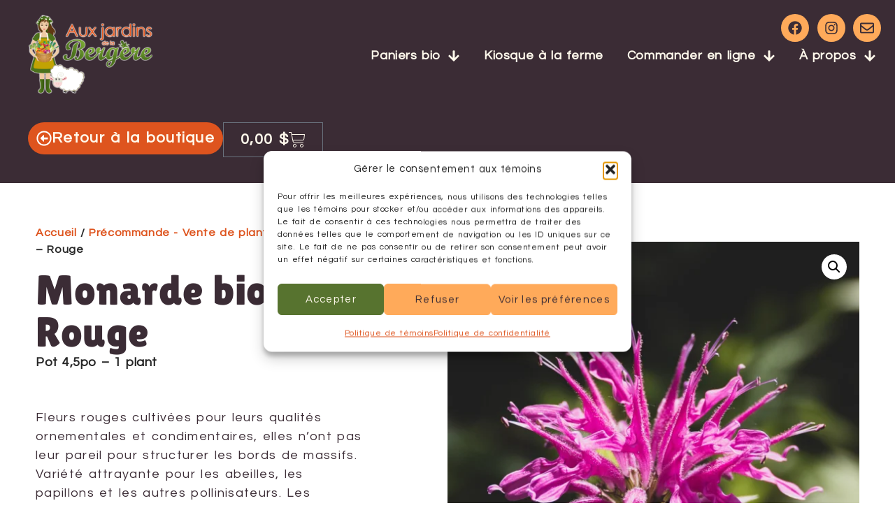

--- FILE ---
content_type: text/html; charset=UTF-8
request_url: https://auxjardins.ca/produit/monarde-panorama-mix/
body_size: 32366
content:
<!doctype html>
<html lang="fr-FR">
<head>
	<meta charset="UTF-8">
	<meta name="viewport" content="width=device-width, initial-scale=1">
	<link rel="profile" href="https://gmpg.org/xfn/11">
	<meta name='robots' content='index, follow, max-image-preview:large, max-snippet:-1, max-video-preview:-1' />
<script>window._wca = window._wca || [];</script>

	<!-- This site is optimized with the Yoast SEO plugin v26.5 - https://yoast.com/wordpress/plugins/seo/ -->
	<title>Monarde bio - Rouge - Vente de plants |Aux Jardins de la Bergère - Lanaudière</title>
	<link rel="canonical" href="https://auxjardins.ca/produit/monarde-panorama-mix/" />
	<meta property="og:locale" content="fr_FR" />
	<meta property="og:type" content="article" />
	<meta property="og:title" content="Monarde bio - Rouge - Vente de plants |Aux Jardins de la Bergère - Lanaudière" />
	<meta property="og:description" content="Pot 4,5po - 1 plant" />
	<meta property="og:url" content="https://auxjardins.ca/produit/monarde-panorama-mix/" />
	<meta property="og:site_name" content="Aux Jardins de la Bergère" />
	<meta property="article:publisher" content="https://www.facebook.com/auxjardins.ca" />
	<meta property="article:modified_time" content="2025-07-30T15:06:38+00:00" />
	<meta property="og:image" content="https://auxjardins.ca/wp-content/uploads/2025/02/Monarde.webp" />
	<meta property="og:image:width" content="800" />
	<meta property="og:image:height" content="800" />
	<meta property="og:image:type" content="image/webp" />
	<meta name="twitter:card" content="summary_large_image" />
	<script type="application/ld+json" class="yoast-schema-graph">{"@context":"https://schema.org","@graph":[{"@type":["WebPage","ItemPage"],"@id":"https://auxjardins.ca/produit/monarde-panorama-mix/","url":"https://auxjardins.ca/produit/monarde-panorama-mix/","name":"Monarde bio - Rouge - Vente de plants |Aux Jardins de la Bergère - Lanaudière","isPartOf":{"@id":"https://auxjardins.ca/#website"},"primaryImageOfPage":{"@id":"https://auxjardins.ca/produit/monarde-panorama-mix/#primaryimage"},"image":{"@id":"https://auxjardins.ca/produit/monarde-panorama-mix/#primaryimage"},"thumbnailUrl":"https://auxjardins.ca/wp-content/uploads/2025/02/Monarde.webp","datePublished":"2023-02-27T16:45:11+00:00","dateModified":"2025-07-30T15:06:38+00:00","breadcrumb":{"@id":"https://auxjardins.ca/produit/monarde-panorama-mix/#breadcrumb"},"inLanguage":"fr-FR","potentialAction":[{"@type":"ReadAction","target":["https://auxjardins.ca/produit/monarde-panorama-mix/"]}]},{"@type":"ImageObject","inLanguage":"fr-FR","@id":"https://auxjardins.ca/produit/monarde-panorama-mix/#primaryimage","url":"https://auxjardins.ca/wp-content/uploads/2025/02/Monarde.webp","contentUrl":"https://auxjardins.ca/wp-content/uploads/2025/02/Monarde.webp","width":800,"height":800},{"@type":"BreadcrumbList","@id":"https://auxjardins.ca/produit/monarde-panorama-mix/#breadcrumb","itemListElement":[{"@type":"ListItem","position":1,"name":"Accueil","item":"https://auxjardins.ca/"},{"@type":"ListItem","position":2,"name":"boutique","item":"https://auxjardins.ca/boutique-en-ligne/"},{"@type":"ListItem","position":3,"name":"Monarde bio &#8211; Rouge"}]},{"@type":"WebSite","@id":"https://auxjardins.ca/#website","url":"https://auxjardins.ca/","name":"Aux Jardins de la Bergère","description":"Ferme familiale certifiée biologique à Saint-Damien, Québec.","publisher":{"@id":"https://auxjardins.ca/#organization"},"alternateName":"Aux Jardins","potentialAction":[{"@type":"SearchAction","target":{"@type":"EntryPoint","urlTemplate":"https://auxjardins.ca/?s={search_term_string}"},"query-input":{"@type":"PropertyValueSpecification","valueRequired":true,"valueName":"search_term_string"}}],"inLanguage":"fr-FR"},{"@type":"Organization","@id":"https://auxjardins.ca/#organization","name":"Aux Jardins de la Bergère","alternateName":"Aux Jardins","url":"https://auxjardins.ca/","logo":{"@type":"ImageObject","inLanguage":"fr-FR","@id":"https://auxjardins.ca/#/schema/logo/image/","url":"https://auxjardins.ca/wp-content/uploads/2023/01/Logo_AuxJardins_fermiere-et-mouton-500px.png","contentUrl":"https://auxjardins.ca/wp-content/uploads/2023/01/Logo_AuxJardins_fermiere-et-mouton-500px.png","width":500,"height":314,"caption":"Aux Jardins de la Bergère"},"image":{"@id":"https://auxjardins.ca/#/schema/logo/image/"},"sameAs":["https://www.facebook.com/auxjardins.ca","https://www.instagram.com/auxjardins.ca/"]}]}</script>
	<!-- / Yoast SEO plugin. -->


<link rel='dns-prefetch' href='//stats.wp.com' />
<link rel="alternate" type="application/rss+xml" title="Aux Jardins de la Bergère &raquo; Flux" href="https://auxjardins.ca/feed/" />
<link rel="alternate" type="application/rss+xml" title="Aux Jardins de la Bergère &raquo; Flux des commentaires" href="https://auxjardins.ca/comments/feed/" />
<link rel="alternate" title="oEmbed (JSON)" type="application/json+oembed" href="https://auxjardins.ca/wp-json/oembed/1.0/embed?url=https%3A%2F%2Fauxjardins.ca%2Fproduit%2Fmonarde-panorama-mix%2F" />
<link rel="alternate" title="oEmbed (XML)" type="text/xml+oembed" href="https://auxjardins.ca/wp-json/oembed/1.0/embed?url=https%3A%2F%2Fauxjardins.ca%2Fproduit%2Fmonarde-panorama-mix%2F&#038;format=xml" />
<style id='wp-img-auto-sizes-contain-inline-css'>
img:is([sizes=auto i],[sizes^="auto," i]){contain-intrinsic-size:3000px 1500px}
/*# sourceURL=wp-img-auto-sizes-contain-inline-css */
</style>

<style id='wp-emoji-styles-inline-css'>

	img.wp-smiley, img.emoji {
		display: inline !important;
		border: none !important;
		box-shadow: none !important;
		height: 1em !important;
		width: 1em !important;
		margin: 0 0.07em !important;
		vertical-align: -0.1em !important;
		background: none !important;
		padding: 0 !important;
	}
/*# sourceURL=wp-emoji-styles-inline-css */
</style>
<link rel='stylesheet' id='wp-block-library-css' href='https://auxjardins.ca/wp-includes/css/dist/block-library/style.min.css?ver=6.9' media='all' />
<link rel='stylesheet' id='mediaelement-css' href='https://auxjardins.ca/wp-includes/js/mediaelement/mediaelementplayer-legacy.min.css?ver=4.2.17' media='all' />
<link rel='stylesheet' id='wp-mediaelement-css' href='https://auxjardins.ca/wp-includes/js/mediaelement/wp-mediaelement.min.css?ver=6.9' media='all' />
<style id='jetpack-sharing-buttons-style-inline-css'>
.jetpack-sharing-buttons__services-list{display:flex;flex-direction:row;flex-wrap:wrap;gap:0;list-style-type:none;margin:5px;padding:0}.jetpack-sharing-buttons__services-list.has-small-icon-size{font-size:12px}.jetpack-sharing-buttons__services-list.has-normal-icon-size{font-size:16px}.jetpack-sharing-buttons__services-list.has-large-icon-size{font-size:24px}.jetpack-sharing-buttons__services-list.has-huge-icon-size{font-size:36px}@media print{.jetpack-sharing-buttons__services-list{display:none!important}}.editor-styles-wrapper .wp-block-jetpack-sharing-buttons{gap:0;padding-inline-start:0}ul.jetpack-sharing-buttons__services-list.has-background{padding:1.25em 2.375em}
/*# sourceURL=https://auxjardins.ca/wp-content/plugins/jetpack/_inc/blocks/sharing-buttons/view.css */
</style>
<style id='global-styles-inline-css'>
:root{--wp--preset--aspect-ratio--square: 1;--wp--preset--aspect-ratio--4-3: 4/3;--wp--preset--aspect-ratio--3-4: 3/4;--wp--preset--aspect-ratio--3-2: 3/2;--wp--preset--aspect-ratio--2-3: 2/3;--wp--preset--aspect-ratio--16-9: 16/9;--wp--preset--aspect-ratio--9-16: 9/16;--wp--preset--color--black: #000000;--wp--preset--color--cyan-bluish-gray: #abb8c3;--wp--preset--color--white: #ffffff;--wp--preset--color--pale-pink: #f78da7;--wp--preset--color--vivid-red: #cf2e2e;--wp--preset--color--luminous-vivid-orange: #ff6900;--wp--preset--color--luminous-vivid-amber: #fcb900;--wp--preset--color--light-green-cyan: #7bdcb5;--wp--preset--color--vivid-green-cyan: #00d084;--wp--preset--color--pale-cyan-blue: #8ed1fc;--wp--preset--color--vivid-cyan-blue: #0693e3;--wp--preset--color--vivid-purple: #9b51e0;--wp--preset--gradient--vivid-cyan-blue-to-vivid-purple: linear-gradient(135deg,rgb(6,147,227) 0%,rgb(155,81,224) 100%);--wp--preset--gradient--light-green-cyan-to-vivid-green-cyan: linear-gradient(135deg,rgb(122,220,180) 0%,rgb(0,208,130) 100%);--wp--preset--gradient--luminous-vivid-amber-to-luminous-vivid-orange: linear-gradient(135deg,rgb(252,185,0) 0%,rgb(255,105,0) 100%);--wp--preset--gradient--luminous-vivid-orange-to-vivid-red: linear-gradient(135deg,rgb(255,105,0) 0%,rgb(207,46,46) 100%);--wp--preset--gradient--very-light-gray-to-cyan-bluish-gray: linear-gradient(135deg,rgb(238,238,238) 0%,rgb(169,184,195) 100%);--wp--preset--gradient--cool-to-warm-spectrum: linear-gradient(135deg,rgb(74,234,220) 0%,rgb(151,120,209) 20%,rgb(207,42,186) 40%,rgb(238,44,130) 60%,rgb(251,105,98) 80%,rgb(254,248,76) 100%);--wp--preset--gradient--blush-light-purple: linear-gradient(135deg,rgb(255,206,236) 0%,rgb(152,150,240) 100%);--wp--preset--gradient--blush-bordeaux: linear-gradient(135deg,rgb(254,205,165) 0%,rgb(254,45,45) 50%,rgb(107,0,62) 100%);--wp--preset--gradient--luminous-dusk: linear-gradient(135deg,rgb(255,203,112) 0%,rgb(199,81,192) 50%,rgb(65,88,208) 100%);--wp--preset--gradient--pale-ocean: linear-gradient(135deg,rgb(255,245,203) 0%,rgb(182,227,212) 50%,rgb(51,167,181) 100%);--wp--preset--gradient--electric-grass: linear-gradient(135deg,rgb(202,248,128) 0%,rgb(113,206,126) 100%);--wp--preset--gradient--midnight: linear-gradient(135deg,rgb(2,3,129) 0%,rgb(40,116,252) 100%);--wp--preset--font-size--small: 13px;--wp--preset--font-size--medium: 20px;--wp--preset--font-size--large: 36px;--wp--preset--font-size--x-large: 42px;--wp--preset--spacing--20: 0.44rem;--wp--preset--spacing--30: 0.67rem;--wp--preset--spacing--40: 1rem;--wp--preset--spacing--50: 1.5rem;--wp--preset--spacing--60: 2.25rem;--wp--preset--spacing--70: 3.38rem;--wp--preset--spacing--80: 5.06rem;--wp--preset--shadow--natural: 6px 6px 9px rgba(0, 0, 0, 0.2);--wp--preset--shadow--deep: 12px 12px 50px rgba(0, 0, 0, 0.4);--wp--preset--shadow--sharp: 6px 6px 0px rgba(0, 0, 0, 0.2);--wp--preset--shadow--outlined: 6px 6px 0px -3px rgb(255, 255, 255), 6px 6px rgb(0, 0, 0);--wp--preset--shadow--crisp: 6px 6px 0px rgb(0, 0, 0);}:root { --wp--style--global--content-size: 800px;--wp--style--global--wide-size: 1200px; }:where(body) { margin: 0; }.wp-site-blocks > .alignleft { float: left; margin-right: 2em; }.wp-site-blocks > .alignright { float: right; margin-left: 2em; }.wp-site-blocks > .aligncenter { justify-content: center; margin-left: auto; margin-right: auto; }:where(.wp-site-blocks) > * { margin-block-start: 24px; margin-block-end: 0; }:where(.wp-site-blocks) > :first-child { margin-block-start: 0; }:where(.wp-site-blocks) > :last-child { margin-block-end: 0; }:root { --wp--style--block-gap: 24px; }:root :where(.is-layout-flow) > :first-child{margin-block-start: 0;}:root :where(.is-layout-flow) > :last-child{margin-block-end: 0;}:root :where(.is-layout-flow) > *{margin-block-start: 24px;margin-block-end: 0;}:root :where(.is-layout-constrained) > :first-child{margin-block-start: 0;}:root :where(.is-layout-constrained) > :last-child{margin-block-end: 0;}:root :where(.is-layout-constrained) > *{margin-block-start: 24px;margin-block-end: 0;}:root :where(.is-layout-flex){gap: 24px;}:root :where(.is-layout-grid){gap: 24px;}.is-layout-flow > .alignleft{float: left;margin-inline-start: 0;margin-inline-end: 2em;}.is-layout-flow > .alignright{float: right;margin-inline-start: 2em;margin-inline-end: 0;}.is-layout-flow > .aligncenter{margin-left: auto !important;margin-right: auto !important;}.is-layout-constrained > .alignleft{float: left;margin-inline-start: 0;margin-inline-end: 2em;}.is-layout-constrained > .alignright{float: right;margin-inline-start: 2em;margin-inline-end: 0;}.is-layout-constrained > .aligncenter{margin-left: auto !important;margin-right: auto !important;}.is-layout-constrained > :where(:not(.alignleft):not(.alignright):not(.alignfull)){max-width: var(--wp--style--global--content-size);margin-left: auto !important;margin-right: auto !important;}.is-layout-constrained > .alignwide{max-width: var(--wp--style--global--wide-size);}body .is-layout-flex{display: flex;}.is-layout-flex{flex-wrap: wrap;align-items: center;}.is-layout-flex > :is(*, div){margin: 0;}body .is-layout-grid{display: grid;}.is-layout-grid > :is(*, div){margin: 0;}body{padding-top: 0px;padding-right: 0px;padding-bottom: 0px;padding-left: 0px;}a:where(:not(.wp-element-button)){text-decoration: underline;}:root :where(.wp-element-button, .wp-block-button__link){background-color: #32373c;border-width: 0;color: #fff;font-family: inherit;font-size: inherit;font-style: inherit;font-weight: inherit;letter-spacing: inherit;line-height: inherit;padding-top: calc(0.667em + 2px);padding-right: calc(1.333em + 2px);padding-bottom: calc(0.667em + 2px);padding-left: calc(1.333em + 2px);text-decoration: none;text-transform: inherit;}.has-black-color{color: var(--wp--preset--color--black) !important;}.has-cyan-bluish-gray-color{color: var(--wp--preset--color--cyan-bluish-gray) !important;}.has-white-color{color: var(--wp--preset--color--white) !important;}.has-pale-pink-color{color: var(--wp--preset--color--pale-pink) !important;}.has-vivid-red-color{color: var(--wp--preset--color--vivid-red) !important;}.has-luminous-vivid-orange-color{color: var(--wp--preset--color--luminous-vivid-orange) !important;}.has-luminous-vivid-amber-color{color: var(--wp--preset--color--luminous-vivid-amber) !important;}.has-light-green-cyan-color{color: var(--wp--preset--color--light-green-cyan) !important;}.has-vivid-green-cyan-color{color: var(--wp--preset--color--vivid-green-cyan) !important;}.has-pale-cyan-blue-color{color: var(--wp--preset--color--pale-cyan-blue) !important;}.has-vivid-cyan-blue-color{color: var(--wp--preset--color--vivid-cyan-blue) !important;}.has-vivid-purple-color{color: var(--wp--preset--color--vivid-purple) !important;}.has-black-background-color{background-color: var(--wp--preset--color--black) !important;}.has-cyan-bluish-gray-background-color{background-color: var(--wp--preset--color--cyan-bluish-gray) !important;}.has-white-background-color{background-color: var(--wp--preset--color--white) !important;}.has-pale-pink-background-color{background-color: var(--wp--preset--color--pale-pink) !important;}.has-vivid-red-background-color{background-color: var(--wp--preset--color--vivid-red) !important;}.has-luminous-vivid-orange-background-color{background-color: var(--wp--preset--color--luminous-vivid-orange) !important;}.has-luminous-vivid-amber-background-color{background-color: var(--wp--preset--color--luminous-vivid-amber) !important;}.has-light-green-cyan-background-color{background-color: var(--wp--preset--color--light-green-cyan) !important;}.has-vivid-green-cyan-background-color{background-color: var(--wp--preset--color--vivid-green-cyan) !important;}.has-pale-cyan-blue-background-color{background-color: var(--wp--preset--color--pale-cyan-blue) !important;}.has-vivid-cyan-blue-background-color{background-color: var(--wp--preset--color--vivid-cyan-blue) !important;}.has-vivid-purple-background-color{background-color: var(--wp--preset--color--vivid-purple) !important;}.has-black-border-color{border-color: var(--wp--preset--color--black) !important;}.has-cyan-bluish-gray-border-color{border-color: var(--wp--preset--color--cyan-bluish-gray) !important;}.has-white-border-color{border-color: var(--wp--preset--color--white) !important;}.has-pale-pink-border-color{border-color: var(--wp--preset--color--pale-pink) !important;}.has-vivid-red-border-color{border-color: var(--wp--preset--color--vivid-red) !important;}.has-luminous-vivid-orange-border-color{border-color: var(--wp--preset--color--luminous-vivid-orange) !important;}.has-luminous-vivid-amber-border-color{border-color: var(--wp--preset--color--luminous-vivid-amber) !important;}.has-light-green-cyan-border-color{border-color: var(--wp--preset--color--light-green-cyan) !important;}.has-vivid-green-cyan-border-color{border-color: var(--wp--preset--color--vivid-green-cyan) !important;}.has-pale-cyan-blue-border-color{border-color: var(--wp--preset--color--pale-cyan-blue) !important;}.has-vivid-cyan-blue-border-color{border-color: var(--wp--preset--color--vivid-cyan-blue) !important;}.has-vivid-purple-border-color{border-color: var(--wp--preset--color--vivid-purple) !important;}.has-vivid-cyan-blue-to-vivid-purple-gradient-background{background: var(--wp--preset--gradient--vivid-cyan-blue-to-vivid-purple) !important;}.has-light-green-cyan-to-vivid-green-cyan-gradient-background{background: var(--wp--preset--gradient--light-green-cyan-to-vivid-green-cyan) !important;}.has-luminous-vivid-amber-to-luminous-vivid-orange-gradient-background{background: var(--wp--preset--gradient--luminous-vivid-amber-to-luminous-vivid-orange) !important;}.has-luminous-vivid-orange-to-vivid-red-gradient-background{background: var(--wp--preset--gradient--luminous-vivid-orange-to-vivid-red) !important;}.has-very-light-gray-to-cyan-bluish-gray-gradient-background{background: var(--wp--preset--gradient--very-light-gray-to-cyan-bluish-gray) !important;}.has-cool-to-warm-spectrum-gradient-background{background: var(--wp--preset--gradient--cool-to-warm-spectrum) !important;}.has-blush-light-purple-gradient-background{background: var(--wp--preset--gradient--blush-light-purple) !important;}.has-blush-bordeaux-gradient-background{background: var(--wp--preset--gradient--blush-bordeaux) !important;}.has-luminous-dusk-gradient-background{background: var(--wp--preset--gradient--luminous-dusk) !important;}.has-pale-ocean-gradient-background{background: var(--wp--preset--gradient--pale-ocean) !important;}.has-electric-grass-gradient-background{background: var(--wp--preset--gradient--electric-grass) !important;}.has-midnight-gradient-background{background: var(--wp--preset--gradient--midnight) !important;}.has-small-font-size{font-size: var(--wp--preset--font-size--small) !important;}.has-medium-font-size{font-size: var(--wp--preset--font-size--medium) !important;}.has-large-font-size{font-size: var(--wp--preset--font-size--large) !important;}.has-x-large-font-size{font-size: var(--wp--preset--font-size--x-large) !important;}
:root :where(.wp-block-pullquote){font-size: 1.5em;line-height: 1.6;}
/*# sourceURL=global-styles-inline-css */
</style>
<link rel='stylesheet' id='wpa-css-css' href='https://auxjardins.ca/wp-content/plugins/honeypot/includes/css/wpa.css?ver=2.3.04' media='all' />
<link rel='stylesheet' id='photoswipe-css' href='https://auxjardins.ca/wp-content/plugins/woocommerce/assets/css/photoswipe/photoswipe.min.css?ver=10.3.7' media='all' />
<link rel='stylesheet' id='photoswipe-default-skin-css' href='https://auxjardins.ca/wp-content/plugins/woocommerce/assets/css/photoswipe/default-skin/default-skin.min.css?ver=10.3.7' media='all' />
<link rel='stylesheet' id='woocommerce-layout-css' href='https://auxjardins.ca/wp-content/plugins/woocommerce/assets/css/woocommerce-layout.css?ver=10.3.7' media='all' />
<style id='woocommerce-layout-inline-css'>

	.infinite-scroll .woocommerce-pagination {
		display: none;
	}
/*# sourceURL=woocommerce-layout-inline-css */
</style>
<link rel='stylesheet' id='woocommerce-smallscreen-css' href='https://auxjardins.ca/wp-content/plugins/woocommerce/assets/css/woocommerce-smallscreen.css?ver=10.3.7' media='only screen and (max-width: 768px)' />
<link rel='stylesheet' id='woocommerce-general-css' href='https://auxjardins.ca/wp-content/plugins/woocommerce/assets/css/woocommerce.css?ver=10.3.7' media='all' />
<style id='woocommerce-inline-inline-css'>
.woocommerce form .form-row .required { visibility: visible; }
/*# sourceURL=woocommerce-inline-inline-css */
</style>
<link rel='stylesheet' id='aws-style-css' href='https://auxjardins.ca/wp-content/plugins/advanced-woo-search/assets/css/common.min.css?ver=3.49' media='all' />
<link rel='stylesheet' id='cmplz-general-css' href='https://auxjardins.ca/wp-content/plugins/complianz-gdpr/assets/css/cookieblocker.min.css?ver=1765120292' media='all' />
<link rel='stylesheet' id='brands-styles-css' href='https://auxjardins.ca/wp-content/plugins/woocommerce/assets/css/brands.css?ver=10.3.7' media='all' />
<link rel='stylesheet' id='hello-elementor-css' href='https://auxjardins.ca/wp-content/themes/hello-elementor/assets/css/reset.css?ver=3.4.5' media='all' />
<link rel='stylesheet' id='hello-elementor-theme-style-css' href='https://auxjardins.ca/wp-content/themes/hello-elementor/assets/css/theme.css?ver=3.4.5' media='all' />
<link rel='stylesheet' id='hello-elementor-header-footer-css' href='https://auxjardins.ca/wp-content/themes/hello-elementor/assets/css/header-footer.css?ver=3.4.5' media='all' />
<link rel='stylesheet' id='elementor-frontend-css' href='https://auxjardins.ca/wp-content/uploads/elementor/css/custom-frontend.min.css?ver=1766798653' media='all' />
<link rel='stylesheet' id='elementor-post-3601-css' href='https://auxjardins.ca/wp-content/uploads/elementor/css/post-3601.css?ver=1766798653' media='all' />
<link rel='stylesheet' id='widget-image-css' href='https://auxjardins.ca/wp-content/plugins/elementor/assets/css/widget-image.min.css?ver=3.33.3' media='all' />
<link rel='stylesheet' id='e-animation-pop-css' href='https://auxjardins.ca/wp-content/plugins/elementor/assets/lib/animations/styles/e-animation-pop.min.css?ver=3.33.3' media='all' />
<link rel='stylesheet' id='widget-social-icons-css' href='https://auxjardins.ca/wp-content/plugins/elementor/assets/css/widget-social-icons.min.css?ver=3.33.3' media='all' />
<link rel='stylesheet' id='e-apple-webkit-css' href='https://auxjardins.ca/wp-content/uploads/elementor/css/custom-apple-webkit.min.css?ver=1766798653' media='all' />
<link rel='stylesheet' id='widget-nav-menu-css' href='https://auxjardins.ca/wp-content/uploads/elementor/css/custom-pro-widget-nav-menu.min.css?ver=1766798653' media='all' />
<link rel='stylesheet' id='e-sticky-css' href='https://auxjardins.ca/wp-content/plugins/elementor-pro/assets/css/modules/sticky.min.css?ver=3.33.2' media='all' />
<link rel='stylesheet' id='widget-icon-list-css' href='https://auxjardins.ca/wp-content/uploads/elementor/css/custom-widget-icon-list.min.css?ver=1766798653' media='all' />
<link rel='stylesheet' id='widget-heading-css' href='https://auxjardins.ca/wp-content/plugins/elementor/assets/css/widget-heading.min.css?ver=3.33.3' media='all' />
<link rel='stylesheet' id='e-animation-shrink-css' href='https://auxjardins.ca/wp-content/plugins/elementor/assets/lib/animations/styles/e-animation-shrink.min.css?ver=3.33.3' media='all' />
<link rel='stylesheet' id='widget-woocommerce-menu-cart-css' href='https://auxjardins.ca/wp-content/uploads/elementor/css/custom-pro-widget-woocommerce-menu-cart.min.css?ver=1766798653' media='all' />
<link rel='stylesheet' id='widget-woocommerce-product-price-css' href='https://auxjardins.ca/wp-content/plugins/elementor-pro/assets/css/widget-woocommerce-product-price.min.css?ver=3.33.2' media='all' />
<link rel='stylesheet' id='widget-woocommerce-product-add-to-cart-css' href='https://auxjardins.ca/wp-content/uploads/elementor/css/custom-pro-widget-woocommerce-product-add-to-cart.min.css?ver=1766798653' media='all' />
<link rel='stylesheet' id='widget-woocommerce-notices-css' href='https://auxjardins.ca/wp-content/plugins/elementor-pro/assets/css/widget-woocommerce-notices.min.css?ver=3.33.2' media='all' />
<link rel='stylesheet' id='widget-woocommerce-product-images-css' href='https://auxjardins.ca/wp-content/plugins/elementor-pro/assets/css/widget-woocommerce-product-images.min.css?ver=3.33.2' media='all' />
<link rel='stylesheet' id='widget-woocommerce-product-additional-information-css' href='https://auxjardins.ca/wp-content/plugins/elementor-pro/assets/css/widget-woocommerce-product-additional-information.min.css?ver=3.33.2' media='all' />
<link rel='stylesheet' id='widget-woocommerce-products-css' href='https://auxjardins.ca/wp-content/plugins/elementor-pro/assets/css/widget-woocommerce-products.min.css?ver=3.33.2' media='all' />
<link rel='stylesheet' id='widget-divider-css' href='https://auxjardins.ca/wp-content/plugins/elementor/assets/css/widget-divider.min.css?ver=3.33.3' media='all' />
<link rel='stylesheet' id='e-animation-grow-css' href='https://auxjardins.ca/wp-content/plugins/elementor/assets/lib/animations/styles/e-animation-grow.min.css?ver=3.33.3' media='all' />
<link rel='stylesheet' id='e-animation-fadeIn-css' href='https://auxjardins.ca/wp-content/plugins/elementor/assets/lib/animations/styles/fadeIn.min.css?ver=3.33.3' media='all' />
<link rel='stylesheet' id='e-popup-css' href='https://auxjardins.ca/wp-content/plugins/elementor-pro/assets/css/conditionals/popup.min.css?ver=3.33.2' media='all' />
<link rel='stylesheet' id='widget-form-css' href='https://auxjardins.ca/wp-content/plugins/elementor-pro/assets/css/widget-form.min.css?ver=3.33.2' media='all' />
<link rel='stylesheet' id='elementor-post-3604-css' href='https://auxjardins.ca/wp-content/uploads/elementor/css/post-3604.css?ver=1766798653' media='all' />
<link rel='stylesheet' id='elementor-post-3630-css' href='https://auxjardins.ca/wp-content/uploads/elementor/css/post-3630.css?ver=1766798653' media='all' />
<link rel='stylesheet' id='elementor-post-4081-css' href='https://auxjardins.ca/wp-content/uploads/elementor/css/post-4081.css?ver=1766799497' media='all' />
<link rel='stylesheet' id='elementor-post-6147-css' href='https://auxjardins.ca/wp-content/uploads/elementor/css/post-6147.css?ver=1766798653' media='all' />
<link rel='stylesheet' id='elementor-post-6088-css' href='https://auxjardins.ca/wp-content/uploads/elementor/css/post-6088.css?ver=1766798653' media='all' />
<link rel='stylesheet' id='elementor-gf-local-questrial-css' href='https://auxjardins.ca/wp-content/uploads/elementor/google-fonts/css/questrial.css?ver=1744060348' media='all' />
<link rel='stylesheet' id='elementor-gf-local-lilitaone-css' href='https://auxjardins.ca/wp-content/uploads/elementor/google-fonts/css/lilitaone.css?ver=1744060349' media='all' />
<link rel='stylesheet' id='elementor-gf-local-poppins-css' href='https://auxjardins.ca/wp-content/uploads/elementor/google-fonts/css/poppins.css?ver=1744060350' media='all' />
<link rel='stylesheet' id='elementor-gf-local-rubik-css' href='https://auxjardins.ca/wp-content/uploads/elementor/google-fonts/css/rubik.css?ver=1744060736' media='all' />
<script src="https://auxjardins.ca/wp-includes/js/jquery/jquery.min.js?ver=3.7.1" id="jquery-core-js"></script>
<script src="https://auxjardins.ca/wp-includes/js/jquery/jquery-migrate.min.js?ver=3.4.1" id="jquery-migrate-js"></script>
<script src="https://auxjardins.ca/wp-content/plugins/woocommerce/assets/js/jquery-blockui/jquery.blockUI.min.js?ver=2.7.0-wc.10.3.7" id="wc-jquery-blockui-js" defer data-wp-strategy="defer"></script>
<script id="wc-add-to-cart-js-extra">
var wc_add_to_cart_params = {"ajax_url":"/wp-admin/admin-ajax.php","wc_ajax_url":"/?wc-ajax=%%endpoint%%","i18n_view_cart":"Voir le panier","cart_url":"https://auxjardins.ca/boutique-en-ligne/panier/","is_cart":"","cart_redirect_after_add":"no"};
//# sourceURL=wc-add-to-cart-js-extra
</script>
<script src="https://auxjardins.ca/wp-content/plugins/woocommerce/assets/js/frontend/add-to-cart.min.js?ver=10.3.7" id="wc-add-to-cart-js" defer data-wp-strategy="defer"></script>
<script src="https://auxjardins.ca/wp-content/plugins/woocommerce/assets/js/zoom/jquery.zoom.min.js?ver=1.7.21-wc.10.3.7" id="wc-zoom-js" defer data-wp-strategy="defer"></script>
<script src="https://auxjardins.ca/wp-content/plugins/woocommerce/assets/js/flexslider/jquery.flexslider.min.js?ver=2.7.2-wc.10.3.7" id="wc-flexslider-js" defer data-wp-strategy="defer"></script>
<script src="https://auxjardins.ca/wp-content/plugins/woocommerce/assets/js/photoswipe/photoswipe.min.js?ver=4.1.1-wc.10.3.7" id="wc-photoswipe-js" defer data-wp-strategy="defer"></script>
<script src="https://auxjardins.ca/wp-content/plugins/woocommerce/assets/js/photoswipe/photoswipe-ui-default.min.js?ver=4.1.1-wc.10.3.7" id="wc-photoswipe-ui-default-js" defer data-wp-strategy="defer"></script>
<script id="wc-single-product-js-extra">
var wc_single_product_params = {"i18n_required_rating_text":"Veuillez s\u00e9lectionner une note","i18n_rating_options":["1\u00a0\u00e9toile sur 5","2\u00a0\u00e9toiles sur 5","3\u00a0\u00e9toiles sur 5","4\u00a0\u00e9toiles sur 5","5\u00a0\u00e9toiles sur 5"],"i18n_product_gallery_trigger_text":"Voir la galerie d\u2019images en plein \u00e9cran","review_rating_required":"yes","flexslider":{"rtl":false,"animation":"slide","smoothHeight":true,"directionNav":false,"controlNav":"thumbnails","slideshow":false,"animationSpeed":500,"animationLoop":false,"allowOneSlide":false},"zoom_enabled":"1","zoom_options":[],"photoswipe_enabled":"1","photoswipe_options":{"shareEl":false,"closeOnScroll":false,"history":false,"hideAnimationDuration":0,"showAnimationDuration":0},"flexslider_enabled":"1"};
//# sourceURL=wc-single-product-js-extra
</script>
<script src="https://auxjardins.ca/wp-content/plugins/woocommerce/assets/js/frontend/single-product.min.js?ver=10.3.7" id="wc-single-product-js" defer data-wp-strategy="defer"></script>
<script src="https://auxjardins.ca/wp-content/plugins/woocommerce/assets/js/js-cookie/js.cookie.min.js?ver=2.1.4-wc.10.3.7" id="wc-js-cookie-js" defer data-wp-strategy="defer"></script>
<script id="woocommerce-js-extra">
var woocommerce_params = {"ajax_url":"/wp-admin/admin-ajax.php","wc_ajax_url":"/?wc-ajax=%%endpoint%%","i18n_password_show":"Afficher le mot de passe","i18n_password_hide":"Masquer le mot de passe"};
//# sourceURL=woocommerce-js-extra
</script>
<script src="https://auxjardins.ca/wp-content/plugins/woocommerce/assets/js/frontend/woocommerce.min.js?ver=10.3.7" id="woocommerce-js" defer data-wp-strategy="defer"></script>
<script id="WCPAY_ASSETS-js-extra">
var wcpayAssets = {"url":"https://auxjardins.ca/wp-content/plugins/woocommerce-payments/dist/"};
//# sourceURL=WCPAY_ASSETS-js-extra
</script>
<script type="text/plain" data-service="jetpack-statistics" data-category="statistics" data-cmplz-src="https://stats.wp.com/s-202602.js" id="woocommerce-analytics-js" defer data-wp-strategy="defer"></script>
<link rel="https://api.w.org/" href="https://auxjardins.ca/wp-json/" /><link rel="alternate" title="JSON" type="application/json" href="https://auxjardins.ca/wp-json/wp/v2/product/2319" /><link rel="EditURI" type="application/rsd+xml" title="RSD" href="https://auxjardins.ca/xmlrpc.php?rsd" />
<meta name="generator" content="WordPress 6.9" />
<meta name="generator" content="WooCommerce 10.3.7" />
<link rel='shortlink' href='https://auxjardins.ca/?p=2319' />
	<style>img#wpstats{display:none}</style>
					<style>.cmplz-hidden {
					display: none !important;
				}</style><meta name="description" content="Pot 4,5po - 1 plant">
	<noscript><style>.woocommerce-product-gallery{ opacity: 1 !important; }</style></noscript>
	<meta name="generator" content="Elementor 3.33.3; features: e_font_icon_svg, additional_custom_breakpoints; settings: css_print_method-external, google_font-enabled, font_display-swap">
<!-- Google tag (gtag.js) -->
<script type="text/plain" data-service="google-analytics" data-category="statistics" async data-cmplz-src="https://www.googletagmanager.com/gtag/js?id=G-QDND4FJZRV"></script>
<script>
  window.dataLayer = window.dataLayer || [];
  function gtag(){dataLayer.push(arguments);}
  gtag('js', new Date());

  gtag('config', 'G-QDND4FJZRV');
</script>
<!-- Meta Pixel Code -->
<script>
!function(f,b,e,v,n,t,s)
{if(f.fbq)return;n=f.fbq=function(){n.callMethod?
n.callMethod.apply(n,arguments):n.queue.push(arguments)};
if(!f._fbq)f._fbq=n;n.push=n;n.loaded=!0;n.version='2.0';
n.queue=[];t=b.createElement(e);t.async=!0;
t.src=v;s=b.getElementsByTagName(e)[0];
s.parentNode.insertBefore(t,s)}(window, document,'script',
'https://connect.facebook.net/en_US/fbevents.js');
fbq('init', '2429815490700603');
fbq('track', 'PageView');
</script>
<noscript><img height="1" width="1" style="display:none"
src="https://www.facebook.com/tr?id=2429815490700603&ev=PageView&noscript=1"
/></noscript>
<!-- End Meta Pixel Code -->
			<style>
				.e-con.e-parent:nth-of-type(n+4):not(.e-lazyloaded):not(.e-no-lazyload),
				.e-con.e-parent:nth-of-type(n+4):not(.e-lazyloaded):not(.e-no-lazyload) * {
					background-image: none !important;
				}
				@media screen and (max-height: 1024px) {
					.e-con.e-parent:nth-of-type(n+3):not(.e-lazyloaded):not(.e-no-lazyload),
					.e-con.e-parent:nth-of-type(n+3):not(.e-lazyloaded):not(.e-no-lazyload) * {
						background-image: none !important;
					}
				}
				@media screen and (max-height: 640px) {
					.e-con.e-parent:nth-of-type(n+2):not(.e-lazyloaded):not(.e-no-lazyload),
					.e-con.e-parent:nth-of-type(n+2):not(.e-lazyloaded):not(.e-no-lazyload) * {
						background-image: none !important;
					}
				}
			</style>
			<style class="wpcode-css-snippet">/* police et base */
@import url('https://fonts.googleapis.com/css2?family=Questrial&display=swap');

.my-selectwoo-container .select2-selection--single {
  font-family: 'Questrial', sans-serif;
  font-size: 16px;
  color: #3B2C35;
  background-color: #FFFFFF;
  border: 1px solid #ccc;
  padding: 0.5em 1em;
  border-radius: 4px;
}

/* icône déroulant à droite */
.my-selectwoo-container .select2-selection__arrow b {
  border-color: #3B2C35 transparent transparent transparent;
}

/* liste d’options */
.my-selectwoo-dropdown .select2-results__option {
  font-family: 'Questrial', sans-serif;
  font-size: 16px;
  color: #3B2C35;
  background-color: #FFFFFF;
}

/* option survolée (hover) */
.my-selectwoo-dropdown .select2-results__option--highlighted {
  background-color: #FFAA5A;
  color: #3B2C35;
}

/* option déjà sélectionnée */
.my-selectwoo-dropdown .select2-results__option[aria-selected="true"] {
  background-color: #DE541E;
  color: #FFF9EC;
  font-weight: bold;
}
</style><link rel="icon" href="https://auxjardins.ca/wp-content/uploads/2023/01/Logo_AuxJardins_fermiere-et-mouton-500px-80x80.png" sizes="32x32" />
<link rel="icon" href="https://auxjardins.ca/wp-content/uploads/2023/01/Logo_AuxJardins_fermiere-et-mouton-500px-300x300.png" sizes="192x192" />
<link rel="apple-touch-icon" href="https://auxjardins.ca/wp-content/uploads/2023/01/Logo_AuxJardins_fermiere-et-mouton-500px-300x300.png" />
<meta name="msapplication-TileImage" content="https://auxjardins.ca/wp-content/uploads/2023/01/Logo_AuxJardins_fermiere-et-mouton-500px-300x300.png" />
		<style id="wp-custom-css">
			.hidden {
    display: none !important;
}

		</style>
		</head>
<body data-rsssl=1 data-cmplz=1 class="wp-singular product-template-default single single-product postid-2319 wp-custom-logo wp-embed-responsive wp-theme-hello-elementor theme-hello-elementor woocommerce woocommerce-page woocommerce-no-js eio-default hello-elementor-default elementor-default elementor-template-full-width elementor-kit-3601 elementor-page-4081">


<a class="skip-link screen-reader-text" href="#content">Aller au contenu</a>

		<header data-elementor-type="header" data-elementor-id="3604" class="elementor elementor-3604 elementor-location-header" data-elementor-post-type="elementor_library">
			<div class="elementor-element elementor-element-4de9da9 e-con-full elementor-hidden-tablet elementor-hidden-mobile_extra elementor-hidden-mobile e-flex e-con e-parent" data-id="4de9da9" data-element_type="container" data-settings="{&quot;background_background&quot;:&quot;classic&quot;}">
		<div class="elementor-element elementor-element-1b209ca e-con-full e-flex e-con e-child" data-id="1b209ca" data-element_type="container">
				<div class="elementor-element elementor-element-3f587803 elementor-widget elementor-widget-image" data-id="3f587803" data-element_type="widget" data-widget_type="image.default">
				<div class="elementor-widget-container">
																<a href="https://auxjardins.ca">
							<img fetchpriority="high" width="1000" height="643" src="https://auxjardins.ca/wp-content/uploads/2018/03/logo.png" class="attachment-2048x2048 size-2048x2048 wp-image-113" alt="Logo de la ferme biologique Aux Jardins de la Bergère" srcset="https://auxjardins.ca/wp-content/uploads/2018/03/logo.png 1000w, https://auxjardins.ca/wp-content/uploads/2018/03/logo-600x386.png 600w, https://auxjardins.ca/wp-content/uploads/2018/03/logo-300x193.png 300w, https://auxjardins.ca/wp-content/uploads/2018/03/logo-768x494.png 768w, https://auxjardins.ca/wp-content/uploads/2018/03/logo-227x146.png 227w, https://auxjardins.ca/wp-content/uploads/2018/03/logo-50x32.png 50w, https://auxjardins.ca/wp-content/uploads/2018/03/logo-117x75.png 117w" sizes="(max-width: 1000px) 100vw, 1000px" />								</a>
															</div>
				</div>
				</div>
		<div class="elementor-element elementor-element-ac0a45f e-con-full e-flex e-con e-child" data-id="ac0a45f" data-element_type="container">
				<div class="elementor-element elementor-element-8985f96 e-grid-align-right elementor-hidden-mobile elementor-shape-circle elementor-hidden-mobile_extra elementor-grid-0 elementor-widget elementor-widget-social-icons" data-id="8985f96" data-element_type="widget" data-widget_type="social-icons.default">
				<div class="elementor-widget-container">
							<div class="elementor-social-icons-wrapper elementor-grid" role="list">
							<span class="elementor-grid-item" role="listitem">
					<a class="elementor-icon elementor-social-icon elementor-social-icon-facebook elementor-animation-pop elementor-repeater-item-e7c21c3" href="https://www.facebook.com/auxjardins.ca" target="_blank">
						<span class="elementor-screen-only">Facebook</span>
						<svg aria-hidden="true" class="e-font-icon-svg e-fab-facebook" viewBox="0 0 512 512" xmlns="http://www.w3.org/2000/svg"><path d="M504 256C504 119 393 8 256 8S8 119 8 256c0 123.78 90.69 226.38 209.25 245V327.69h-63V256h63v-54.64c0-62.15 37-96.48 93.67-96.48 27.14 0 55.52 4.84 55.52 4.84v61h-31.28c-30.8 0-40.41 19.12-40.41 38.73V256h68.78l-11 71.69h-57.78V501C413.31 482.38 504 379.78 504 256z"></path></svg>					</a>
				</span>
							<span class="elementor-grid-item" role="listitem">
					<a class="elementor-icon elementor-social-icon elementor-social-icon-instagram elementor-animation-pop elementor-repeater-item-806c49d" href="https://www.instagram.com/auxjardins.ca/" target="_blank">
						<span class="elementor-screen-only">Instagram</span>
						<svg aria-hidden="true" class="e-font-icon-svg e-fab-instagram" viewBox="0 0 448 512" xmlns="http://www.w3.org/2000/svg"><path d="M224.1 141c-63.6 0-114.9 51.3-114.9 114.9s51.3 114.9 114.9 114.9S339 319.5 339 255.9 287.7 141 224.1 141zm0 189.6c-41.1 0-74.7-33.5-74.7-74.7s33.5-74.7 74.7-74.7 74.7 33.5 74.7 74.7-33.6 74.7-74.7 74.7zm146.4-194.3c0 14.9-12 26.8-26.8 26.8-14.9 0-26.8-12-26.8-26.8s12-26.8 26.8-26.8 26.8 12 26.8 26.8zm76.1 27.2c-1.7-35.9-9.9-67.7-36.2-93.9-26.2-26.2-58-34.4-93.9-36.2-37-2.1-147.9-2.1-184.9 0-35.8 1.7-67.6 9.9-93.9 36.1s-34.4 58-36.2 93.9c-2.1 37-2.1 147.9 0 184.9 1.7 35.9 9.9 67.7 36.2 93.9s58 34.4 93.9 36.2c37 2.1 147.9 2.1 184.9 0 35.9-1.7 67.7-9.9 93.9-36.2 26.2-26.2 34.4-58 36.2-93.9 2.1-37 2.1-147.8 0-184.8zM398.8 388c-7.8 19.6-22.9 34.7-42.6 42.6-29.5 11.7-99.5 9-132.1 9s-102.7 2.6-132.1-9c-19.6-7.8-34.7-22.9-42.6-42.6-11.7-29.5-9-99.5-9-132.1s-2.6-102.7 9-132.1c7.8-19.6 22.9-34.7 42.6-42.6 29.5-11.7 99.5-9 132.1-9s102.7-2.6 132.1 9c19.6 7.8 34.7 22.9 42.6 42.6 11.7 29.5 9 99.5 9 132.1s2.7 102.7-9 132.1z"></path></svg>					</a>
				</span>
							<span class="elementor-grid-item" role="listitem">
					<a class="elementor-icon elementor-social-icon elementor-social-icon-envelope elementor-animation-pop elementor-repeater-item-331d7a0" href="https://auxjardins.ca/nous-contacter/" target="_blank">
						<span class="elementor-screen-only">Envelope</span>
						<svg aria-hidden="true" class="e-font-icon-svg e-far-envelope" viewBox="0 0 512 512" xmlns="http://www.w3.org/2000/svg"><path d="M464 64H48C21.49 64 0 85.49 0 112v288c0 26.51 21.49 48 48 48h416c26.51 0 48-21.49 48-48V112c0-26.51-21.49-48-48-48zm0 48v40.805c-22.422 18.259-58.168 46.651-134.587 106.49-16.841 13.247-50.201 45.072-73.413 44.701-23.208.375-56.579-31.459-73.413-44.701C106.18 199.465 70.425 171.067 48 152.805V112h416zM48 400V214.398c22.914 18.251 55.409 43.862 104.938 82.646 21.857 17.205 60.134 55.186 103.062 54.955 42.717.231 80.509-37.199 103.053-54.947 49.528-38.783 82.032-64.401 104.947-82.653V400H48z"></path></svg>					</a>
				</span>
					</div>
						</div>
				</div>
				<div class="elementor-element elementor-element-35e8ba43 elementor-nav-menu__align-end elementor-nav-menu--stretch elementor-nav-menu__text-align-center elementor-hidden-mobile elementor-hidden-tablet elementor-hidden-mobile_extra elementor-nav-menu--dropdown-tablet elementor-nav-menu--toggle elementor-nav-menu--burger elementor-widget elementor-widget-nav-menu" data-id="35e8ba43" data-element_type="widget" data-settings="{&quot;full_width&quot;:&quot;stretch&quot;,&quot;submenu_icon&quot;:{&quot;value&quot;:&quot;&lt;svg aria-hidden=\&quot;true\&quot; class=\&quot;e-font-icon-svg e-fas-arrow-down\&quot; viewBox=\&quot;0 0 448 512\&quot; xmlns=\&quot;http:\/\/www.w3.org\/2000\/svg\&quot;&gt;&lt;path d=\&quot;M413.1 222.5l22.2 22.2c9.4 9.4 9.4 24.6 0 33.9L241 473c-9.4 9.4-24.6 9.4-33.9 0L12.7 278.6c-9.4-9.4-9.4-24.6 0-33.9l22.2-22.2c9.5-9.5 25-9.3 34.3.4L184 343.4V56c0-13.3 10.7-24 24-24h32c13.3 0 24 10.7 24 24v287.4l114.8-120.5c9.3-9.8 24.8-10 34.3-.4z\&quot;&gt;&lt;\/path&gt;&lt;\/svg&gt;&quot;,&quot;library&quot;:&quot;fa-solid&quot;},&quot;layout&quot;:&quot;horizontal&quot;,&quot;toggle&quot;:&quot;burger&quot;}" data-widget_type="nav-menu.default">
				<div class="elementor-widget-container">
								<nav aria-label="Menu" class="elementor-nav-menu--main elementor-nav-menu__container elementor-nav-menu--layout-horizontal e--pointer-underline e--animation-fade">
				<ul id="menu-1-35e8ba43" class="elementor-nav-menu"><li class="menu-item menu-item-type-post_type menu-item-object-page menu-item-has-children menu-item-1483"><a href="https://auxjardins.ca/paniers-bio/" class="elementor-item">Paniers bio</a>
<ul class="sub-menu elementor-nav-menu--dropdown">
	<li class="menu-item menu-item-type-post_type menu-item-object-page menu-item-3832"><a href="https://auxjardins.ca/paniers-bio/zone-abonne%c2%b7e/" class="elementor-sub-item">Zone abonné·e</a></li>
</ul>
</li>
<li class="menu-item menu-item-type-post_type menu-item-object-page menu-item-1568"><a href="https://auxjardins.ca/kiosque-a-la-ferme/" class="elementor-item">Kiosque à la ferme</a></li>
<li class="menu-item menu-item-type-post_type menu-item-object-page menu-item-has-children current_page_parent menu-item-4578"><a href="https://auxjardins.ca/boutique-en-ligne/" class="elementor-item">Commander en ligne</a>
<ul class="sub-menu elementor-nav-menu--dropdown">
	<li class="menu-item menu-item-type-post_type menu-item-object-page current_page_parent menu-item-5471"><a href="https://auxjardins.ca/boutique-en-ligne/" class="elementor-sub-item">Réservez vos plants!</a></li>
	<li class="menu-item menu-item-type-post_type menu-item-object-page current_page_parent menu-item-4579"><a href="https://auxjardins.ca/boutique-en-ligne/" class="elementor-sub-item">Boutique en ligne</a></li>
	<li class="menu-item menu-item-type-post_type menu-item-object-page menu-item-3833"><a href="https://auxjardins.ca/boutique-en-ligne/mon-compte/" class="elementor-sub-item">Mon compte</a></li>
	<li class="menu-item menu-item-type-post_type menu-item-object-page menu-item-3834"><a href="https://auxjardins.ca/boutique-en-ligne/panier/" class="elementor-sub-item">Mon panier</a></li>
</ul>
</li>
<li class="menu-item menu-item-type-custom menu-item-object-custom menu-item-has-children menu-item-3783"><a href="#" class="elementor-item elementor-item-anchor">À propos</a>
<ul class="sub-menu elementor-nav-menu--dropdown">
	<li class="menu-item menu-item-type-post_type menu-item-object-page menu-item-1482"><a href="https://auxjardins.ca/notre-histoire/" class="elementor-sub-item">Notre histoire</a></li>
	<li class="menu-item menu-item-type-post_type menu-item-object-page menu-item-3786"><a href="https://auxjardins.ca/notre-equipe/" class="elementor-sub-item">Notre équipe</a></li>
	<li class="menu-item menu-item-type-post_type menu-item-object-page menu-item-3787"><a href="https://auxjardins.ca/emploi-et-benevolat/" class="elementor-sub-item">Emploi et bénévolat</a></li>
	<li class="menu-item menu-item-type-post_type menu-item-object-page menu-item-3788"><a href="https://auxjardins.ca/nous-contacter/" class="elementor-sub-item">Nous contacter</a></li>
</ul>
</li>
</ul>			</nav>
					<div class="elementor-menu-toggle" role="button" tabindex="0" aria-label="Permuter le menu" aria-expanded="false">
			<svg aria-hidden="true" role="presentation" class="elementor-menu-toggle__icon--open e-font-icon-svg e-eicon-menu-bar" viewBox="0 0 1000 1000" xmlns="http://www.w3.org/2000/svg"><path d="M104 333H896C929 333 958 304 958 271S929 208 896 208H104C71 208 42 237 42 271S71 333 104 333ZM104 583H896C929 583 958 554 958 521S929 458 896 458H104C71 458 42 487 42 521S71 583 104 583ZM104 833H896C929 833 958 804 958 771S929 708 896 708H104C71 708 42 737 42 771S71 833 104 833Z"></path></svg><svg aria-hidden="true" role="presentation" class="elementor-menu-toggle__icon--close e-font-icon-svg e-eicon-close" viewBox="0 0 1000 1000" xmlns="http://www.w3.org/2000/svg"><path d="M742 167L500 408 258 167C246 154 233 150 217 150 196 150 179 158 167 167 154 179 150 196 150 212 150 229 154 242 171 254L408 500 167 742C138 771 138 800 167 829 196 858 225 858 254 829L496 587 738 829C750 842 767 846 783 846 800 846 817 842 829 829 842 817 846 804 846 783 846 767 842 750 829 737L588 500 833 258C863 229 863 200 833 171 804 137 775 137 742 167Z"></path></svg>		</div>
					<nav class="elementor-nav-menu--dropdown elementor-nav-menu__container" aria-hidden="true">
				<ul id="menu-2-35e8ba43" class="elementor-nav-menu"><li class="menu-item menu-item-type-post_type menu-item-object-page menu-item-has-children menu-item-1483"><a href="https://auxjardins.ca/paniers-bio/" class="elementor-item" tabindex="-1">Paniers bio</a>
<ul class="sub-menu elementor-nav-menu--dropdown">
	<li class="menu-item menu-item-type-post_type menu-item-object-page menu-item-3832"><a href="https://auxjardins.ca/paniers-bio/zone-abonne%c2%b7e/" class="elementor-sub-item" tabindex="-1">Zone abonné·e</a></li>
</ul>
</li>
<li class="menu-item menu-item-type-post_type menu-item-object-page menu-item-1568"><a href="https://auxjardins.ca/kiosque-a-la-ferme/" class="elementor-item" tabindex="-1">Kiosque à la ferme</a></li>
<li class="menu-item menu-item-type-post_type menu-item-object-page menu-item-has-children current_page_parent menu-item-4578"><a href="https://auxjardins.ca/boutique-en-ligne/" class="elementor-item" tabindex="-1">Commander en ligne</a>
<ul class="sub-menu elementor-nav-menu--dropdown">
	<li class="menu-item menu-item-type-post_type menu-item-object-page current_page_parent menu-item-5471"><a href="https://auxjardins.ca/boutique-en-ligne/" class="elementor-sub-item" tabindex="-1">Réservez vos plants!</a></li>
	<li class="menu-item menu-item-type-post_type menu-item-object-page current_page_parent menu-item-4579"><a href="https://auxjardins.ca/boutique-en-ligne/" class="elementor-sub-item" tabindex="-1">Boutique en ligne</a></li>
	<li class="menu-item menu-item-type-post_type menu-item-object-page menu-item-3833"><a href="https://auxjardins.ca/boutique-en-ligne/mon-compte/" class="elementor-sub-item" tabindex="-1">Mon compte</a></li>
	<li class="menu-item menu-item-type-post_type menu-item-object-page menu-item-3834"><a href="https://auxjardins.ca/boutique-en-ligne/panier/" class="elementor-sub-item" tabindex="-1">Mon panier</a></li>
</ul>
</li>
<li class="menu-item menu-item-type-custom menu-item-object-custom menu-item-has-children menu-item-3783"><a href="#" class="elementor-item elementor-item-anchor" tabindex="-1">À propos</a>
<ul class="sub-menu elementor-nav-menu--dropdown">
	<li class="menu-item menu-item-type-post_type menu-item-object-page menu-item-1482"><a href="https://auxjardins.ca/notre-histoire/" class="elementor-sub-item" tabindex="-1">Notre histoire</a></li>
	<li class="menu-item menu-item-type-post_type menu-item-object-page menu-item-3786"><a href="https://auxjardins.ca/notre-equipe/" class="elementor-sub-item" tabindex="-1">Notre équipe</a></li>
	<li class="menu-item menu-item-type-post_type menu-item-object-page menu-item-3787"><a href="https://auxjardins.ca/emploi-et-benevolat/" class="elementor-sub-item" tabindex="-1">Emploi et bénévolat</a></li>
	<li class="menu-item menu-item-type-post_type menu-item-object-page menu-item-3788"><a href="https://auxjardins.ca/nous-contacter/" class="elementor-sub-item" tabindex="-1">Nous contacter</a></li>
</ul>
</li>
</ul>			</nav>
						</div>
				</div>
				</div>
				</div>
		<div class="elementor-element elementor-element-e73018b e-con-full elementor-hidden-desktop elementor-hidden-laptop elementor-hidden-tablet_extra e-flex e-con e-parent" data-id="e73018b" data-element_type="container" data-settings="{&quot;background_background&quot;:&quot;classic&quot;,&quot;sticky&quot;:&quot;top&quot;,&quot;sticky_on&quot;:[&quot;tablet&quot;,&quot;mobile&quot;],&quot;animation&quot;:&quot;none&quot;,&quot;sticky_offset&quot;:0,&quot;sticky_effects_offset&quot;:0,&quot;sticky_anchor_link_offset&quot;:0}">
				<div class="elementor-element elementor-element-5ff2272 elementor-widget elementor-widget-image" data-id="5ff2272" data-element_type="widget" data-widget_type="image.default">
				<div class="elementor-widget-container">
																<a href="https://auxjardins.ca">
							<img fetchpriority="high" width="1000" height="643" src="https://auxjardins.ca/wp-content/uploads/2018/03/logo.png" class="attachment-2048x2048 size-2048x2048 wp-image-113" alt="Logo de la ferme biologique Aux Jardins de la Bergère" srcset="https://auxjardins.ca/wp-content/uploads/2018/03/logo.png 1000w, https://auxjardins.ca/wp-content/uploads/2018/03/logo-600x386.png 600w, https://auxjardins.ca/wp-content/uploads/2018/03/logo-300x193.png 300w, https://auxjardins.ca/wp-content/uploads/2018/03/logo-768x494.png 768w, https://auxjardins.ca/wp-content/uploads/2018/03/logo-227x146.png 227w, https://auxjardins.ca/wp-content/uploads/2018/03/logo-50x32.png 50w, https://auxjardins.ca/wp-content/uploads/2018/03/logo-117x75.png 117w" sizes="(max-width: 1000px) 100vw, 1000px" />								</a>
															</div>
				</div>
				<div class="elementor-element elementor-element-0037f51 elementor-nav-menu--stretch elementor-nav-menu__text-align-center elementor-nav-menu--dropdown-tablet_extra elementor-hidden-desktop elementor-hidden-laptop elementor-hidden-tablet_extra elementor-nav-menu--toggle elementor-nav-menu--burger elementor-widget elementor-widget-nav-menu" data-id="0037f51" data-element_type="widget" data-settings="{&quot;full_width&quot;:&quot;stretch&quot;,&quot;submenu_icon&quot;:{&quot;value&quot;:&quot;&lt;svg aria-hidden=\&quot;true\&quot; class=\&quot;e-font-icon-svg e-fas-arrow-down\&quot; viewBox=\&quot;0 0 448 512\&quot; xmlns=\&quot;http:\/\/www.w3.org\/2000\/svg\&quot;&gt;&lt;path d=\&quot;M413.1 222.5l22.2 22.2c9.4 9.4 9.4 24.6 0 33.9L241 473c-9.4 9.4-24.6 9.4-33.9 0L12.7 278.6c-9.4-9.4-9.4-24.6 0-33.9l22.2-22.2c9.5-9.5 25-9.3 34.3.4L184 343.4V56c0-13.3 10.7-24 24-24h32c13.3 0 24 10.7 24 24v287.4l114.8-120.5c9.3-9.8 24.8-10 34.3-.4z\&quot;&gt;&lt;\/path&gt;&lt;\/svg&gt;&quot;,&quot;library&quot;:&quot;fa-solid&quot;},&quot;layout&quot;:&quot;vertical&quot;,&quot;toggle&quot;:&quot;burger&quot;}" data-widget_type="nav-menu.default">
				<div class="elementor-widget-container">
								<nav aria-label="Menu" class="elementor-nav-menu--main elementor-nav-menu__container elementor-nav-menu--layout-vertical e--pointer-underline e--animation-fade">
				<ul id="menu-1-0037f51" class="elementor-nav-menu sm-vertical"><li class="menu-item menu-item-type-post_type menu-item-object-page menu-item-has-children menu-item-132"><a href="https://auxjardins.ca/paniers-bio/" class="elementor-item">Paniers bio</a>
<ul class="sub-menu elementor-nav-menu--dropdown">
	<li class="menu-item menu-item-type-post_type menu-item-object-page menu-item-3829"><a href="https://auxjardins.ca/paniers-bio/zone-abonne%c2%b7e/" class="elementor-sub-item">Zone abonné·e</a></li>
</ul>
</li>
<li class="menu-item menu-item-type-post_type menu-item-object-page menu-item-1385"><a href="https://auxjardins.ca/kiosque-a-la-ferme/" class="elementor-item">Kiosque à la ferme</a></li>
<li class="menu-item menu-item-type-post_type menu-item-object-page current_page_parent menu-item-5379"><a href="https://auxjardins.ca/boutique-en-ligne/" class="elementor-item">Réservez vos plants</a></li>
<li class="menu-item menu-item-type-post_type menu-item-object-page menu-item-has-children current_page_parent menu-item-2452"><a href="https://auxjardins.ca/boutique-en-ligne/" class="elementor-item">Boutique en ligne</a>
<ul class="sub-menu elementor-nav-menu--dropdown">
	<li class="menu-item menu-item-type-post_type menu-item-object-page menu-item-3830"><a href="https://auxjardins.ca/boutique-en-ligne/mon-compte/" class="elementor-sub-item">Mon compte</a></li>
	<li class="menu-item menu-item-type-post_type menu-item-object-page menu-item-3831"><a href="https://auxjardins.ca/boutique-en-ligne/panier/" class="elementor-sub-item">Panier</a></li>
</ul>
</li>
<li class="menu-item menu-item-type-custom menu-item-object-custom menu-item-has-children menu-item-3765"><a href="#" class="elementor-item elementor-item-anchor">À propos</a>
<ul class="sub-menu elementor-nav-menu--dropdown">
	<li class="menu-item menu-item-type-post_type menu-item-object-page menu-item-1413"><a href="https://auxjardins.ca/notre-histoire/" class="elementor-sub-item">Notre histoire</a></li>
	<li class="menu-item menu-item-type-post_type menu-item-object-page menu-item-1414"><a href="https://auxjardins.ca/notre-equipe/" class="elementor-sub-item">Notre équipe</a></li>
	<li class="menu-item menu-item-type-post_type menu-item-object-page menu-item-1415"><a href="https://auxjardins.ca/nous-contacter/" class="elementor-sub-item">Nous contacter</a></li>
	<li class="menu-item menu-item-type-post_type menu-item-object-page menu-item-3828"><a href="https://auxjardins.ca/emploi-et-benevolat/" class="elementor-sub-item">Emploi et bénévolat</a></li>
</ul>
</li>
<li class="menu-item menu-item-type-post_type menu-item-object-page menu-item-home menu-item-20"><a href="https://auxjardins.ca/" class="elementor-item">Retourner à l&rsquo;accueil</a></li>
</ul>			</nav>
					<div class="elementor-menu-toggle" role="button" tabindex="0" aria-label="Permuter le menu" aria-expanded="false">
			<svg aria-hidden="true" role="presentation" class="elementor-menu-toggle__icon--open e-font-icon-svg e-eicon-menu-bar" viewBox="0 0 1000 1000" xmlns="http://www.w3.org/2000/svg"><path d="M104 333H896C929 333 958 304 958 271S929 208 896 208H104C71 208 42 237 42 271S71 333 104 333ZM104 583H896C929 583 958 554 958 521S929 458 896 458H104C71 458 42 487 42 521S71 583 104 583ZM104 833H896C929 833 958 804 958 771S929 708 896 708H104C71 708 42 737 42 771S71 833 104 833Z"></path></svg><svg aria-hidden="true" role="presentation" class="elementor-menu-toggle__icon--close e-font-icon-svg e-eicon-close" viewBox="0 0 1000 1000" xmlns="http://www.w3.org/2000/svg"><path d="M742 167L500 408 258 167C246 154 233 150 217 150 196 150 179 158 167 167 154 179 150 196 150 212 150 229 154 242 171 254L408 500 167 742C138 771 138 800 167 829 196 858 225 858 254 829L496 587 738 829C750 842 767 846 783 846 800 846 817 842 829 829 842 817 846 804 846 783 846 767 842 750 829 737L588 500 833 258C863 229 863 200 833 171 804 137 775 137 742 167Z"></path></svg>		</div>
					<nav class="elementor-nav-menu--dropdown elementor-nav-menu__container" aria-hidden="true">
				<ul id="menu-2-0037f51" class="elementor-nav-menu sm-vertical"><li class="menu-item menu-item-type-post_type menu-item-object-page menu-item-has-children menu-item-132"><a href="https://auxjardins.ca/paniers-bio/" class="elementor-item" tabindex="-1">Paniers bio</a>
<ul class="sub-menu elementor-nav-menu--dropdown">
	<li class="menu-item menu-item-type-post_type menu-item-object-page menu-item-3829"><a href="https://auxjardins.ca/paniers-bio/zone-abonne%c2%b7e/" class="elementor-sub-item" tabindex="-1">Zone abonné·e</a></li>
</ul>
</li>
<li class="menu-item menu-item-type-post_type menu-item-object-page menu-item-1385"><a href="https://auxjardins.ca/kiosque-a-la-ferme/" class="elementor-item" tabindex="-1">Kiosque à la ferme</a></li>
<li class="menu-item menu-item-type-post_type menu-item-object-page current_page_parent menu-item-5379"><a href="https://auxjardins.ca/boutique-en-ligne/" class="elementor-item" tabindex="-1">Réservez vos plants</a></li>
<li class="menu-item menu-item-type-post_type menu-item-object-page menu-item-has-children current_page_parent menu-item-2452"><a href="https://auxjardins.ca/boutique-en-ligne/" class="elementor-item" tabindex="-1">Boutique en ligne</a>
<ul class="sub-menu elementor-nav-menu--dropdown">
	<li class="menu-item menu-item-type-post_type menu-item-object-page menu-item-3830"><a href="https://auxjardins.ca/boutique-en-ligne/mon-compte/" class="elementor-sub-item" tabindex="-1">Mon compte</a></li>
	<li class="menu-item menu-item-type-post_type menu-item-object-page menu-item-3831"><a href="https://auxjardins.ca/boutique-en-ligne/panier/" class="elementor-sub-item" tabindex="-1">Panier</a></li>
</ul>
</li>
<li class="menu-item menu-item-type-custom menu-item-object-custom menu-item-has-children menu-item-3765"><a href="#" class="elementor-item elementor-item-anchor" tabindex="-1">À propos</a>
<ul class="sub-menu elementor-nav-menu--dropdown">
	<li class="menu-item menu-item-type-post_type menu-item-object-page menu-item-1413"><a href="https://auxjardins.ca/notre-histoire/" class="elementor-sub-item" tabindex="-1">Notre histoire</a></li>
	<li class="menu-item menu-item-type-post_type menu-item-object-page menu-item-1414"><a href="https://auxjardins.ca/notre-equipe/" class="elementor-sub-item" tabindex="-1">Notre équipe</a></li>
	<li class="menu-item menu-item-type-post_type menu-item-object-page menu-item-1415"><a href="https://auxjardins.ca/nous-contacter/" class="elementor-sub-item" tabindex="-1">Nous contacter</a></li>
	<li class="menu-item menu-item-type-post_type menu-item-object-page menu-item-3828"><a href="https://auxjardins.ca/emploi-et-benevolat/" class="elementor-sub-item" tabindex="-1">Emploi et bénévolat</a></li>
</ul>
</li>
<li class="menu-item menu-item-type-post_type menu-item-object-page menu-item-home menu-item-20"><a href="https://auxjardins.ca/" class="elementor-item" tabindex="-1">Retourner à l&rsquo;accueil</a></li>
</ul>			</nav>
						</div>
				</div>
				</div>
				</header>
		<div class="woocommerce-notices-wrapper"></div>		<div data-elementor-type="product" data-elementor-id="4081" class="elementor elementor-4081 elementor-location-single post-2319 product type-product status-publish has-post-thumbnail product_brand-herbes-medicinales-bio product_cat-precommande-vente-de-plants product_tag-vivaces first outofstock taxable shipping-taxable purchasable product-type-simple product" data-elementor-post-type="elementor_library">
			<div class="elementor-element elementor-element-3b3ff3a4 e-con-full e-flex e-con e-parent" data-id="3b3ff3a4" data-element_type="container" data-settings="{&quot;background_background&quot;:&quot;classic&quot;}">
				<div class="elementor-element elementor-element-681039c elementor-widget elementor-widget-button" data-id="681039c" data-element_type="widget" data-widget_type="button.default">
				<div class="elementor-widget-container">
									<div class="elementor-button-wrapper">
					<a class="elementor-button elementor-button-link elementor-size-sm elementor-animation-shrink" href="https://auxjardins.ca/boutique-en-ligne/#boutique">
						<span class="elementor-button-content-wrapper">
						<span class="elementor-button-icon">
				<svg aria-hidden="true" class="e-font-icon-svg e-far-arrow-alt-circle-left" viewBox="0 0 512 512" xmlns="http://www.w3.org/2000/svg"><path d="M8 256c0 137 111 248 248 248s248-111 248-248S393 8 256 8 8 119 8 256zm448 0c0 110.5-89.5 200-200 200S56 366.5 56 256 145.5 56 256 56s200 89.5 200 200zm-72-20v40c0 6.6-5.4 12-12 12H256v67c0 10.7-12.9 16-20.5 8.5l-99-99c-4.7-4.7-4.7-12.3 0-17l99-99c7.6-7.6 20.5-2.2 20.5 8.5v67h116c6.6 0 12 5.4 12 12z"></path></svg>			</span>
									<span class="elementor-button-text">Retour à la boutique</span>
					</span>
					</a>
				</div>
								</div>
				</div>
				<div class="elementor-element elementor-element-6b556b4a toggle-icon--cart-light elementor-menu-cart--empty-indicator-hide elementor-menu-cart--items-indicator-bubble elementor-menu-cart--show-subtotal-yes elementor-menu-cart--cart-type-side-cart elementor-menu-cart--show-remove-button-yes elementor-widget elementor-widget-woocommerce-menu-cart" data-id="6b556b4a" data-element_type="widget" data-settings="{&quot;cart_type&quot;:&quot;side-cart&quot;,&quot;open_cart&quot;:&quot;click&quot;,&quot;automatically_open_cart&quot;:&quot;no&quot;}" data-widget_type="woocommerce-menu-cart.default">
				<div class="elementor-widget-container">
							<div class="elementor-menu-cart__wrapper">
							<div class="elementor-menu-cart__toggle_wrapper">
					<div class="elementor-menu-cart__container elementor-lightbox" aria-hidden="true">
						<div class="elementor-menu-cart__main" aria-hidden="true">
									<div class="elementor-menu-cart__close-button">
					</div>
									<div class="widget_shopping_cart_content">
															</div>
						</div>
					</div>
							<div class="elementor-menu-cart__toggle elementor-button-wrapper">
			<a id="elementor-menu-cart__toggle_button" href="#" class="elementor-menu-cart__toggle_button elementor-button elementor-size-sm" aria-expanded="false">
				<span class="elementor-button-text"><span class="woocommerce-Price-amount amount"><bdi>0,00&nbsp;<span class="woocommerce-Price-currencySymbol">&#36;</span></bdi></span></span>
				<span class="elementor-button-icon">
					<span class="elementor-button-icon-qty" data-counter="0">0</span>
					<svg class="e-font-icon-svg e-eicon-cart-light" viewBox="0 0 1000 1000" xmlns="http://www.w3.org/2000/svg"><path d="M708 854C708 889 736 917 771 917 805 917 833 889 833 854 833 820 805 792 771 792 736 792 708 820 708 854ZM188 167L938 167C950 167 960 178 958 190L926 450C919 502 875 542 822 542L263 542 271 583C281 632 324 667 373 667L854 667C866 667 875 676 875 687 875 699 866 708 854 708L373 708C304 708 244 659 230 591L129 83 21 83C9 83 0 74 0 62 0 51 9 42 21 42L146 42C156 42 164 49 166 58L188 167ZM196 208L255 500 822 500C854 500 880 476 884 445L914 208 196 208ZM667 854C667 797 713 750 771 750 828 750 875 797 875 854 875 912 828 958 771 958 713 958 667 912 667 854ZM250 854C250 797 297 750 354 750 412 750 458 797 458 854 458 912 412 958 354 958 297 958 250 912 250 854ZM292 854C292 889 320 917 354 917 389 917 417 889 417 854 417 820 389 792 354 792 320 792 292 820 292 854Z"></path></svg>					<span class="elementor-screen-only">Panier</span>
				</span>
			</a>
		</div>
						</div>
					</div> <!-- close elementor-menu-cart__wrapper -->
						</div>
				</div>
				</div>
		<div class="elementor-element elementor-element-2c61a35b e-flex e-con-boxed e-con e-parent" data-id="2c61a35b" data-element_type="container">
					<div class="e-con-inner">
		<div class="elementor-element elementor-element-41be7446 e-con-full e-flex e-con e-child" data-id="41be7446" data-element_type="container">
				<div class="elementor-element elementor-element-d85c803 elementor-widget elementor-widget-woocommerce-breadcrumb" data-id="d85c803" data-element_type="widget" data-widget_type="woocommerce-breadcrumb.default">
				<div class="elementor-widget-container">
					<nav class="woocommerce-breadcrumb" aria-label="Breadcrumb"><a href="https://auxjardins.ca">Accueil</a>&nbsp;&#47;&nbsp;<a href="https://auxjardins.ca/categorie-produit/precommande-vente-de-plants/">Précommande - Vente de plants</a>&nbsp;&#47;&nbsp;Monarde bio &#8211; Rouge</nav>				</div>
				</div>
				<div class="elementor-element elementor-element-74165b26 elementor-widget elementor-widget-woocommerce-product-title elementor-page-title elementor-widget-heading" data-id="74165b26" data-element_type="widget" data-widget_type="woocommerce-product-title.default">
				<div class="elementor-widget-container">
					<h1 class="product_title entry-title elementor-heading-title elementor-size-default">Monarde bio &#8211; Rouge</h1>				</div>
				</div>
				<div class="elementor-element elementor-element-77e53e9 elementor-widget elementor-widget-woocommerce-product-short-description" data-id="77e53e9" data-element_type="widget" data-widget_type="woocommerce-product-short-description.default">
				<div class="elementor-widget-container">
					<div class="woocommerce-product-details__short-description">
	<p>Pot 4,5po &#8211; 1 plant</p>
</div>
				</div>
				</div>
				<div class="elementor-element elementor-element-6857aa29 elementor-widget__width-initial elementor-widget-tablet__width-inherit elementor-widget elementor-widget-woocommerce-product-content" data-id="6857aa29" data-element_type="widget" data-widget_type="woocommerce-product-content.default">
				<div class="elementor-widget-container">
					<p>Fleurs rouges cultivées pour leurs qualités ornementales et condimentaires, elles n&rsquo;ont pas leur pareil pour structurer les bords de massifs. Variété attrayante pour les abeilles, les papillons et les autres pollinisateurs. Les pétales comestibles semi-doubles se composent de verticilles parfaitement formées à saveur mentholées. Utiliser pour aromatiser des plats, salades ou en tisane. / Nos plants sont certifiés biologiques par Québec-Vrai.</p>
				</div>
				</div>
				<div class="elementor-element elementor-element-45a78b91 elementor-widget elementor-widget-woocommerce-product-price" data-id="45a78b91" data-element_type="widget" data-widget_type="woocommerce-product-price.default">
				<div class="elementor-widget-container">
					<p class="price"><span class="woocommerce-Price-amount amount"><bdi>5,00&nbsp;<span class="woocommerce-Price-currencySymbol">&#36;</span></bdi></span></p>
				</div>
				</div>
				<div class="elementor-element elementor-element-50bbe156 elementor-add-to-cart-mobile--align-center e-add-to-cart--show-quantity-yes elementor-widget elementor-widget-woocommerce-product-add-to-cart" data-id="50bbe156" data-element_type="widget" data-widget_type="woocommerce-product-add-to-cart.default">
				<div class="elementor-widget-container">
					
		<div class="elementor-add-to-cart elementor-product-simple">
			<p class="stock out-of-stock">Rupture de stock</p>
		</div>

						</div>
				</div>
				<div class="elementor-element elementor-element-7de7f13c elementor-widget elementor-widget-woocommerce-notices" data-id="7de7f13c" data-element_type="widget" data-widget_type="woocommerce-notices.default">
				<div class="elementor-widget-container">
							<style>
			.woocommerce-notices-wrapper,
			.woocommerce-message,
			.woocommerce-error,
			.woocommerce-info {
				display: none;
			}
		</style>
					<div class="e-woocommerce-notices-wrapper e-woocommerce-notices-wrapper-loading">
				<div class="woocommerce-notices-wrapper"></div>			</div>
							</div>
				</div>
				</div>
		<div class="elementor-element elementor-element-984f165 e-con-full e-flex e-con e-child" data-id="984f165" data-element_type="container">
				<div class="elementor-element elementor-element-60a3c4c7 elementor-widget__width-inherit elementor-widget elementor-widget-woocommerce-product-images" data-id="60a3c4c7" data-element_type="widget" data-widget_type="woocommerce-product-images.default">
				<div class="elementor-widget-container">
					<div class="woocommerce-product-gallery woocommerce-product-gallery--with-images woocommerce-product-gallery--columns-4 images" data-columns="4" style="opacity: 0; transition: opacity .25s ease-in-out;">
	<div class="woocommerce-product-gallery__wrapper">
		<div data-thumb="https://auxjardins.ca/wp-content/uploads/2025/02/Monarde-100x100.webp" data-thumb-alt="Monarde bio - Rouge" data-thumb-srcset="https://auxjardins.ca/wp-content/uploads/2025/02/Monarde-100x100.webp 100w, https://auxjardins.ca/wp-content/uploads/2025/02/Monarde-300x300.webp 300w, https://auxjardins.ca/wp-content/uploads/2025/02/Monarde-150x150.webp 150w, https://auxjardins.ca/wp-content/uploads/2025/02/Monarde-768x768.webp 768w, https://auxjardins.ca/wp-content/uploads/2025/02/Monarde-600x600.webp 600w, https://auxjardins.ca/wp-content/uploads/2025/02/Monarde.webp 800w"  data-thumb-sizes="(max-width: 100px) 100vw, 100px" class="woocommerce-product-gallery__image"><a href="https://auxjardins.ca/wp-content/uploads/2025/02/Monarde.webp"><img width="600" height="600" src="https://auxjardins.ca/wp-content/uploads/2025/02/Monarde-600x600.webp" class="wp-post-image" alt="Monarde bio - Rouge" data-caption="" data-src="https://auxjardins.ca/wp-content/uploads/2025/02/Monarde.webp" data-large_image="https://auxjardins.ca/wp-content/uploads/2025/02/Monarde.webp" data-large_image_width="800" data-large_image_height="800" decoding="async" srcset="https://auxjardins.ca/wp-content/uploads/2025/02/Monarde-600x600.webp 600w, https://auxjardins.ca/wp-content/uploads/2025/02/Monarde-300x300.webp 300w, https://auxjardins.ca/wp-content/uploads/2025/02/Monarde-150x150.webp 150w, https://auxjardins.ca/wp-content/uploads/2025/02/Monarde-768x768.webp 768w, https://auxjardins.ca/wp-content/uploads/2025/02/Monarde-100x100.webp 100w, https://auxjardins.ca/wp-content/uploads/2025/02/Monarde.webp 800w" sizes="(max-width: 600px) 100vw, 600px" /></a></div>	</div>
</div>
				</div>
				</div>
				<div class="elementor-element elementor-element-f2f1c21 elementor-show-heading-yes elementor-widget elementor-widget-woocommerce-product-additional-information" data-id="f2f1c21" data-element_type="widget" data-widget_type="woocommerce-product-additional-information.default">
				<div class="elementor-widget-container">
					
	<h2>Informations complémentaires</h2>

<table class="woocommerce-product-attributes shop_attributes" aria-label="Détails du produit">
			<tr class="woocommerce-product-attributes-item woocommerce-product-attributes-item--attribute_famille">
			<th class="woocommerce-product-attributes-item__label" scope="row">Famille</th>
			<td class="woocommerce-product-attributes-item__value"><p>Lamiacées</p>
</td>
		</tr>
			<tr class="woocommerce-product-attributes-item woocommerce-product-attributes-item--attribute_nom-latin">
			<th class="woocommerce-product-attributes-item__label" scope="row">Nom latin</th>
			<td class="woocommerce-product-attributes-item__value"><p>Monarda didyma</p>
</td>
		</tr>
			<tr class="woocommerce-product-attributes-item woocommerce-product-attributes-item--attribute_type-de-culture">
			<th class="woocommerce-product-attributes-item__label" scope="row">Type de culture</th>
			<td class="woocommerce-product-attributes-item__value"><p>Vivace</p>
</td>
		</tr>
	</table>
				</div>
				</div>
				<div class="elementor-element elementor-element-60195d39 elementor-widget elementor-widget-heading" data-id="60195d39" data-element_type="widget" data-widget_type="heading.default">
				<div class="elementor-widget-container">
					<div class="elementor-heading-title elementor-size-default">SKU: 2048</div>				</div>
				</div>
				</div>
					</div>
				</div>
		<div class="elementor-element elementor-element-25acb813 e-flex e-con-boxed e-con e-parent" data-id="25acb813" data-element_type="container">
					<div class="e-con-inner">
				<div class="elementor-element elementor-element-151955c5 elementor-widget elementor-widget-heading" data-id="151955c5" data-element_type="widget" data-widget_type="heading.default">
				<div class="elementor-widget-container">
					<h2 class="elementor-heading-title elementor-size-default">Ça pourrait aussi vous intéresser...</h2>				</div>
				</div>
				<div class="elementor-element elementor-element-6d4d556 elementor-grid-mobile-1 elementor-product-loop-item--align-center elementor-widget-mobile__width-inherit elementor-product-loop-item--align-center elementor-grid-4 elementor-grid-tablet-3 elementor-products-grid elementor-wc-products elementor-widget elementor-widget-woocommerce-product-related" data-id="6d4d556" data-element_type="widget" data-widget_type="woocommerce-product-related.default">
				<div class="elementor-widget-container">
					
	<section class="related products">

					<h2>Produits similaires</h2>
				<ul class="products elementor-grid columns-4">

			
					<li class="product type-product post-6103 status-publish first instock product_cat-precommande-vente-de-plants taxable shipping-taxable purchasable product-type-simple">
	<a href="https://auxjardins.ca/produit/produit-test-precommande/" class="woocommerce-LoopProduct-link woocommerce-loop-product__link"><img loading="lazy" width="300" height="300" src="https://auxjardins.ca/wp-content/uploads/woocommerce-placeholder-300x300.png" class="woocommerce-placeholder wp-post-image" alt="Texte indicatif" decoding="async" srcset="https://auxjardins.ca/wp-content/uploads/woocommerce-placeholder-300x300.png 300w, https://auxjardins.ca/wp-content/uploads/woocommerce-placeholder-100x100.png 100w, https://auxjardins.ca/wp-content/uploads/woocommerce-placeholder-600x600.png 600w, https://auxjardins.ca/wp-content/uploads/woocommerce-placeholder-1024x1024.png 1024w, https://auxjardins.ca/wp-content/uploads/woocommerce-placeholder-150x150.png 150w, https://auxjardins.ca/wp-content/uploads/woocommerce-placeholder-768x768.png 768w, https://auxjardins.ca/wp-content/uploads/woocommerce-placeholder-146x146.png 146w, https://auxjardins.ca/wp-content/uploads/woocommerce-placeholder-50x50.png 50w, https://auxjardins.ca/wp-content/uploads/woocommerce-placeholder-75x75.png 75w, https://auxjardins.ca/wp-content/uploads/woocommerce-placeholder-85x85.png 85w, https://auxjardins.ca/wp-content/uploads/woocommerce-placeholder-80x80.png 80w, https://auxjardins.ca/wp-content/uploads/woocommerce-placeholder.png 1200w" sizes="(max-width: 300px) 100vw, 300px" /><h2 class="woocommerce-loop-product__title">Produit test &#8211; Précommande</h2>
	<span class="price"><span class="woocommerce-Price-amount amount"><bdi>1,00&nbsp;<span class="woocommerce-Price-currencySymbol">&#36;</span></bdi></span></span>
</a><div class="woocommerce-loop-product__buttons"><a href="/produit/monarde-panorama-mix/?add-to-cart=6103" aria-describedby="woocommerce_loop_add_to_cart_link_describedby_6103" data-quantity="1" class="button product_type_simple add_to_cart_button ajax_add_to_cart" data-product_id="6103" data-product_sku="" aria-label="Ajouter au panier : &ldquo;Produit test - Précommande&rdquo;" rel="nofollow" data-success_message="« Produit test - Précommande » a été ajouté à votre panier" role="button">Ajouter au panier</a></div>	<span id="woocommerce_loop_add_to_cart_link_describedby_6103" class="screen-reader-text">
			</span>
</li>

			
		</ul>

	</section>
					</div>
				</div>
					</div>
				</div>
				</div>
				<footer data-elementor-type="footer" data-elementor-id="3630" class="elementor elementor-3630 elementor-location-footer" data-elementor-post-type="elementor_library">
			<footer class="elementor-element elementor-element-7802c5f6 e-con-full e-flex e-con e-parent" data-id="7802c5f6" data-element_type="container" data-settings="{&quot;background_background&quot;:&quot;classic&quot;}">
		<div class="elementor-element elementor-element-4c4a798 e-con-full e-flex e-con e-child" data-id="4c4a798" data-element_type="container">
		<div class="elementor-element elementor-element-5c519e74 e-con-full e-flex e-con e-child" data-id="5c519e74" data-element_type="container">
				<div class="elementor-element elementor-element-8190303 elementor-widget__width-initial elementor-nav-menu__align-center elementor-hidden-desktop elementor-nav-menu--dropdown-tablet_extra elementor-hidden-laptop elementor-nav-menu__text-align-aside elementor-nav-menu--toggle elementor-nav-menu--burger elementor-widget elementor-widget-nav-menu" data-id="8190303" data-element_type="widget" data-settings="{&quot;layout&quot;:&quot;horizontal&quot;,&quot;submenu_icon&quot;:{&quot;value&quot;:&quot;&lt;svg aria-hidden=\&quot;true\&quot; class=\&quot;e-font-icon-svg e-fas-caret-down\&quot; viewBox=\&quot;0 0 320 512\&quot; xmlns=\&quot;http:\/\/www.w3.org\/2000\/svg\&quot;&gt;&lt;path d=\&quot;M31.3 192h257.3c17.8 0 26.7 21.5 14.1 34.1L174.1 354.8c-7.8 7.8-20.5 7.8-28.3 0L17.2 226.1C4.6 213.5 13.5 192 31.3 192z\&quot;&gt;&lt;\/path&gt;&lt;\/svg&gt;&quot;,&quot;library&quot;:&quot;fa-solid&quot;},&quot;toggle&quot;:&quot;burger&quot;}" data-widget_type="nav-menu.default">
				<div class="elementor-widget-container">
								<nav aria-label="Menu" class="elementor-nav-menu--main elementor-nav-menu__container elementor-nav-menu--layout-horizontal e--pointer-none">
				<ul id="menu-1-8190303" class="elementor-nav-menu"><li class="menu-item menu-item-type-post_type menu-item-object-page menu-item-home menu-item-3237"><a href="https://auxjardins.ca/" class="elementor-item">Retourner à l&rsquo;accueil</a></li>
<li class="menu-item menu-item-type-custom menu-item-object-custom menu-item-has-children menu-item-5819"><a href="#" class="elementor-item elementor-item-anchor">Politiques et conditions</a>
<ul class="sub-menu elementor-nav-menu--dropdown">
	<li class="menu-item menu-item-type-post_type menu-item-object-page menu-item-3064"><a href="https://auxjardins.ca/conditions-generales/" class="elementor-sub-item">Conditions générales</a></li>
	<li class="menu-item menu-item-type-post_type menu-item-object-page menu-item-3063"><a href="https://auxjardins.ca/politique-de-temoins/" class="elementor-sub-item">Politique de témoins (CA)</a></li>
	<li class="menu-item menu-item-type-post_type menu-item-object-page menu-item-privacy-policy menu-item-5810"><a rel="privacy-policy" href="https://auxjardins.ca/politique-de-confidentialite/" class="elementor-sub-item">Politique de confidentialité</a></li>
	<li class="menu-item menu-item-type-post_type menu-item-object-page menu-item-5811"><a href="https://auxjardins.ca/remboursements_retours/" class="elementor-sub-item">Politique en matière de remboursements et de retours</a></li>
</ul>
</li>
</ul>			</nav>
					<div class="elementor-menu-toggle" role="button" tabindex="0" aria-label="Permuter le menu" aria-expanded="false">
			<svg aria-hidden="true" role="presentation" class="elementor-menu-toggle__icon--open e-font-icon-svg e-eicon-menu-bar" viewBox="0 0 1000 1000" xmlns="http://www.w3.org/2000/svg"><path d="M104 333H896C929 333 958 304 958 271S929 208 896 208H104C71 208 42 237 42 271S71 333 104 333ZM104 583H896C929 583 958 554 958 521S929 458 896 458H104C71 458 42 487 42 521S71 583 104 583ZM104 833H896C929 833 958 804 958 771S929 708 896 708H104C71 708 42 737 42 771S71 833 104 833Z"></path></svg><svg aria-hidden="true" role="presentation" class="elementor-menu-toggle__icon--close e-font-icon-svg e-eicon-close" viewBox="0 0 1000 1000" xmlns="http://www.w3.org/2000/svg"><path d="M742 167L500 408 258 167C246 154 233 150 217 150 196 150 179 158 167 167 154 179 150 196 150 212 150 229 154 242 171 254L408 500 167 742C138 771 138 800 167 829 196 858 225 858 254 829L496 587 738 829C750 842 767 846 783 846 800 846 817 842 829 829 842 817 846 804 846 783 846 767 842 750 829 737L588 500 833 258C863 229 863 200 833 171 804 137 775 137 742 167Z"></path></svg>		</div>
					<nav class="elementor-nav-menu--dropdown elementor-nav-menu__container" aria-hidden="true">
				<ul id="menu-2-8190303" class="elementor-nav-menu"><li class="menu-item menu-item-type-post_type menu-item-object-page menu-item-home menu-item-3237"><a href="https://auxjardins.ca/" class="elementor-item" tabindex="-1">Retourner à l&rsquo;accueil</a></li>
<li class="menu-item menu-item-type-custom menu-item-object-custom menu-item-has-children menu-item-5819"><a href="#" class="elementor-item elementor-item-anchor" tabindex="-1">Politiques et conditions</a>
<ul class="sub-menu elementor-nav-menu--dropdown">
	<li class="menu-item menu-item-type-post_type menu-item-object-page menu-item-3064"><a href="https://auxjardins.ca/conditions-generales/" class="elementor-sub-item" tabindex="-1">Conditions générales</a></li>
	<li class="menu-item menu-item-type-post_type menu-item-object-page menu-item-3063"><a href="https://auxjardins.ca/politique-de-temoins/" class="elementor-sub-item" tabindex="-1">Politique de témoins (CA)</a></li>
	<li class="menu-item menu-item-type-post_type menu-item-object-page menu-item-privacy-policy menu-item-5810"><a rel="privacy-policy" href="https://auxjardins.ca/politique-de-confidentialite/" class="elementor-sub-item" tabindex="-1">Politique de confidentialité</a></li>
	<li class="menu-item menu-item-type-post_type menu-item-object-page menu-item-5811"><a href="https://auxjardins.ca/remboursements_retours/" class="elementor-sub-item" tabindex="-1">Politique en matière de remboursements et de retours</a></li>
</ul>
</li>
</ul>			</nav>
						</div>
				</div>
				<div class="elementor-element elementor-element-355c760 elementor-align-left elementor-icon-list--layout-traditional elementor-list-item-link-full_width elementor-widget elementor-widget-icon-list" data-id="355c760" data-element_type="widget" data-widget_type="icon-list.default">
				<div class="elementor-widget-container">
							<ul class="elementor-icon-list-items">
							<li class="elementor-icon-list-item">
											<a href="https://maps.app.goo.gl/FaBuUhXhcC69Vwt8A" target="_blank">

												<span class="elementor-icon-list-icon">
							<svg aria-hidden="true" class="e-font-icon-svg e-fas-map-pin" viewBox="0 0 288 512" xmlns="http://www.w3.org/2000/svg"><path d="M112 316.94v156.69l22.02 33.02c4.75 7.12 15.22 7.12 19.97 0L176 473.63V316.94c-10.39 1.92-21.06 3.06-32 3.06s-21.61-1.14-32-3.06zM144 0C64.47 0 0 64.47 0 144s64.47 144 144 144 144-64.47 144-144S223.53 0 144 0zm0 76c-37.5 0-68 30.5-68 68 0 6.62-5.38 12-12 12s-12-5.38-12-12c0-50.73 41.28-92 92-92 6.62 0 12 5.38 12 12s-5.38 12-12 12z"></path></svg>						</span>
										<span class="elementor-icon-list-text">1898 chemin Beauparlant Saint-Damien, QC J0K 2E0</span>
											</a>
									</li>
								<li class="elementor-icon-list-item">
											<a href="tel:4508357862">

												<span class="elementor-icon-list-icon">
							<svg aria-hidden="true" class="e-font-icon-svg e-fas-phone-alt" viewBox="0 0 512 512" xmlns="http://www.w3.org/2000/svg"><path d="M497.39 361.8l-112-48a24 24 0 0 0-28 6.9l-49.6 60.6A370.66 370.66 0 0 1 130.6 204.11l60.6-49.6a23.94 23.94 0 0 0 6.9-28l-48-112A24.16 24.16 0 0 0 122.6.61l-104 24A24 24 0 0 0 0 48c0 256.5 207.9 464 464 464a24 24 0 0 0 23.4-18.6l24-104a24.29 24.29 0 0 0-14.01-27.6z"></path></svg>						</span>
										<span class="elementor-icon-list-text">450-835-7862</span>
											</a>
									</li>
								<li class="elementor-icon-list-item">
											<a href="mailto:info@auxjardins.ca">

												<span class="elementor-icon-list-icon">
							<svg aria-hidden="true" class="e-font-icon-svg e-fas-envelope" viewBox="0 0 512 512" xmlns="http://www.w3.org/2000/svg"><path d="M502.3 190.8c3.9-3.1 9.7-.2 9.7 4.7V400c0 26.5-21.5 48-48 48H48c-26.5 0-48-21.5-48-48V195.6c0-5 5.7-7.8 9.7-4.7 22.4 17.4 52.1 39.5 154.1 113.6 21.1 15.4 56.7 47.8 92.2 47.6 35.7.3 72-32.8 92.3-47.6 102-74.1 131.6-96.3 154-113.7zM256 320c23.2.4 56.6-29.2 73.4-41.4 132.7-96.3 142.8-104.7 173.4-128.7 5.8-4.5 9.2-11.5 9.2-18.9v-19c0-26.5-21.5-48-48-48H48C21.5 64 0 85.5 0 112v19c0 7.4 3.4 14.3 9.2 18.9 30.6 23.9 40.7 32.4 173.4 128.7 16.8 12.2 50.2 41.8 73.4 41.4z"></path></svg>						</span>
										<span class="elementor-icon-list-text">info@auxjardins.ca</span>
											</a>
									</li>
						</ul>
						</div>
				</div>
				<div class="elementor-element elementor-element-e58ab83 elementor-nav-menu--dropdown-none elementor-nav-menu__align-start elementor-hidden-tablet elementor-hidden-mobile elementor-hidden-tablet_extra elementor-hidden-mobile_extra elementor-widget elementor-widget-nav-menu" data-id="e58ab83" data-element_type="widget" data-settings="{&quot;layout&quot;:&quot;vertical&quot;,&quot;submenu_icon&quot;:{&quot;value&quot;:&quot;&lt;svg aria-hidden=\&quot;true\&quot; class=\&quot;fa-svg-chevron-down e-font-icon-svg e-fas-chevron-down\&quot; viewBox=\&quot;0 0 448 512\&quot; xmlns=\&quot;http:\/\/www.w3.org\/2000\/svg\&quot;&gt;&lt;path d=\&quot;M207.029 381.476L12.686 187.132c-9.373-9.373-9.373-24.569 0-33.941l22.667-22.667c9.357-9.357 24.522-9.375 33.901-.04L224 284.505l154.745-154.021c9.379-9.335 24.544-9.317 33.901.04l22.667 22.667c9.373 9.373 9.373 24.569 0 33.941L240.971 381.476c-9.373 9.372-24.569 9.372-33.942 0z\&quot;&gt;&lt;\/path&gt;&lt;\/svg&gt;&quot;,&quot;library&quot;:&quot;fa-solid&quot;}}" data-widget_type="nav-menu.default">
				<div class="elementor-widget-container">
								<nav aria-label="Menu" class="elementor-nav-menu--main elementor-nav-menu__container elementor-nav-menu--layout-vertical e--pointer-none">
				<ul id="menu-1-e58ab83" class="elementor-nav-menu sm-vertical"><li class="menu-item menu-item-type-post_type menu-item-object-page menu-item-home menu-item-3237"><a href="https://auxjardins.ca/" class="elementor-item">Retourner à l&rsquo;accueil</a></li>
<li class="menu-item menu-item-type-custom menu-item-object-custom menu-item-has-children menu-item-5819"><a href="#" class="elementor-item elementor-item-anchor">Politiques et conditions</a>
<ul class="sub-menu elementor-nav-menu--dropdown">
	<li class="menu-item menu-item-type-post_type menu-item-object-page menu-item-3064"><a href="https://auxjardins.ca/conditions-generales/" class="elementor-sub-item">Conditions générales</a></li>
	<li class="menu-item menu-item-type-post_type menu-item-object-page menu-item-3063"><a href="https://auxjardins.ca/politique-de-temoins/" class="elementor-sub-item">Politique de témoins (CA)</a></li>
	<li class="menu-item menu-item-type-post_type menu-item-object-page menu-item-privacy-policy menu-item-5810"><a rel="privacy-policy" href="https://auxjardins.ca/politique-de-confidentialite/" class="elementor-sub-item">Politique de confidentialité</a></li>
	<li class="menu-item menu-item-type-post_type menu-item-object-page menu-item-5811"><a href="https://auxjardins.ca/remboursements_retours/" class="elementor-sub-item">Politique en matière de remboursements et de retours</a></li>
</ul>
</li>
</ul>			</nav>
						<nav class="elementor-nav-menu--dropdown elementor-nav-menu__container" aria-hidden="true">
				<ul id="menu-2-e58ab83" class="elementor-nav-menu sm-vertical"><li class="menu-item menu-item-type-post_type menu-item-object-page menu-item-home menu-item-3237"><a href="https://auxjardins.ca/" class="elementor-item" tabindex="-1">Retourner à l&rsquo;accueil</a></li>
<li class="menu-item menu-item-type-custom menu-item-object-custom menu-item-has-children menu-item-5819"><a href="#" class="elementor-item elementor-item-anchor" tabindex="-1">Politiques et conditions</a>
<ul class="sub-menu elementor-nav-menu--dropdown">
	<li class="menu-item menu-item-type-post_type menu-item-object-page menu-item-3064"><a href="https://auxjardins.ca/conditions-generales/" class="elementor-sub-item" tabindex="-1">Conditions générales</a></li>
	<li class="menu-item menu-item-type-post_type menu-item-object-page menu-item-3063"><a href="https://auxjardins.ca/politique-de-temoins/" class="elementor-sub-item" tabindex="-1">Politique de témoins (CA)</a></li>
	<li class="menu-item menu-item-type-post_type menu-item-object-page menu-item-privacy-policy menu-item-5810"><a rel="privacy-policy" href="https://auxjardins.ca/politique-de-confidentialite/" class="elementor-sub-item" tabindex="-1">Politique de confidentialité</a></li>
	<li class="menu-item menu-item-type-post_type menu-item-object-page menu-item-5811"><a href="https://auxjardins.ca/remboursements_retours/" class="elementor-sub-item" tabindex="-1">Politique en matière de remboursements et de retours</a></li>
</ul>
</li>
</ul>			</nav>
						</div>
				</div>
				<div class="elementor-element elementor-element-7a68c41f e-grid-align-right e-grid-align-mobile-center elementor-shape-rounded elementor-grid-0 elementor-widget elementor-widget-social-icons" data-id="7a68c41f" data-element_type="widget" data-widget_type="social-icons.default">
				<div class="elementor-widget-container">
							<div class="elementor-social-icons-wrapper elementor-grid" role="list">
							<span class="elementor-grid-item" role="listitem">
					<a class="elementor-icon elementor-social-icon elementor-social-icon-facebook-f elementor-repeater-item-993ef04" href="https://www.facebook.com/auxjardins.ca" target="_blank">
						<span class="elementor-screen-only">Facebook-f</span>
						<svg aria-hidden="true" class="e-font-icon-svg e-fab-facebook-f" viewBox="0 0 320 512" xmlns="http://www.w3.org/2000/svg"><path d="M279.14 288l14.22-92.66h-88.91v-60.13c0-25.35 12.42-50.06 52.24-50.06h40.42V6.26S260.43 0 225.36 0c-73.22 0-121.08 44.38-121.08 124.72v70.62H22.89V288h81.39v224h100.17V288z"></path></svg>					</a>
				</span>
							<span class="elementor-grid-item" role="listitem">
					<a class="elementor-icon elementor-social-icon elementor-social-icon-instagram elementor-repeater-item-6738cf9" href="https://www.instagram.com/auxjardins.ca/" target="_blank">
						<span class="elementor-screen-only">Instagram</span>
						<svg aria-hidden="true" class="e-font-icon-svg e-fab-instagram" viewBox="0 0 448 512" xmlns="http://www.w3.org/2000/svg"><path d="M224.1 141c-63.6 0-114.9 51.3-114.9 114.9s51.3 114.9 114.9 114.9S339 319.5 339 255.9 287.7 141 224.1 141zm0 189.6c-41.1 0-74.7-33.5-74.7-74.7s33.5-74.7 74.7-74.7 74.7 33.5 74.7 74.7-33.6 74.7-74.7 74.7zm146.4-194.3c0 14.9-12 26.8-26.8 26.8-14.9 0-26.8-12-26.8-26.8s12-26.8 26.8-26.8 26.8 12 26.8 26.8zm76.1 27.2c-1.7-35.9-9.9-67.7-36.2-93.9-26.2-26.2-58-34.4-93.9-36.2-37-2.1-147.9-2.1-184.9 0-35.8 1.7-67.6 9.9-93.9 36.1s-34.4 58-36.2 93.9c-2.1 37-2.1 147.9 0 184.9 1.7 35.9 9.9 67.7 36.2 93.9s58 34.4 93.9 36.2c37 2.1 147.9 2.1 184.9 0 35.9-1.7 67.7-9.9 93.9-36.2 26.2-26.2 34.4-58 36.2-93.9 2.1-37 2.1-147.8 0-184.8zM398.8 388c-7.8 19.6-22.9 34.7-42.6 42.6-29.5 11.7-99.5 9-132.1 9s-102.7 2.6-132.1-9c-19.6-7.8-34.7-22.9-42.6-42.6-11.7-29.5-9-99.5-9-132.1s-2.6-102.7 9-132.1c7.8-19.6 22.9-34.7 42.6-42.6 29.5-11.7 99.5-9 132.1-9s102.7-2.6 132.1 9c19.6 7.8 34.7 22.9 42.6 42.6 11.7 29.5 9 99.5 9 132.1s2.7 102.7-9 132.1z"></path></svg>					</a>
				</span>
					</div>
						</div>
				</div>
				</div>
		<div class="elementor-element elementor-element-681e41e3 e-con-full elementor-hidden-mobile elementor-hidden-mobile_extra e-flex e-con e-child" data-id="681e41e3" data-element_type="container">
				<div class="elementor-element elementor-element-04a13f3 elementor-widget elementor-widget-image" data-id="04a13f3" data-element_type="widget" data-widget_type="image.default">
				<div class="elementor-widget-container">
																<a href="https://www.fermierdefamille.org/" target="_blank">
							<img loading="lazy" width="300" height="207" src="https://auxjardins.ca/wp-content/uploads/2021/12/RFFTech_FR-Membre-300x207.png" class="attachment-medium size-medium wp-image-1315" alt="logo_fermier_de_famille_membre_blanc" srcset="https://auxjardins.ca/wp-content/uploads/2021/12/RFFTech_FR-Membre-300x207.png 300w, https://auxjardins.ca/wp-content/uploads/2021/12/RFFTech_FR-Membre-600x414.png 600w, https://auxjardins.ca/wp-content/uploads/2021/12/RFFTech_FR-Membre-1024x707.png 1024w, https://auxjardins.ca/wp-content/uploads/2021/12/RFFTech_FR-Membre-768x530.png 768w, https://auxjardins.ca/wp-content/uploads/2021/12/RFFTech_FR-Membre-212x146.png 212w, https://auxjardins.ca/wp-content/uploads/2021/12/RFFTech_FR-Membre-50x35.png 50w, https://auxjardins.ca/wp-content/uploads/2021/12/RFFTech_FR-Membre-109x75.png 109w, https://auxjardins.ca/wp-content/uploads/2021/12/RFFTech_FR-Membre.png 1372w" sizes="(max-width: 300px) 100vw, 300px" />								</a>
															</div>
				</div>
				<div class="elementor-element elementor-element-4e95585 elementor-widget elementor-widget-image" data-id="4e95585" data-element_type="widget" data-widget_type="image.default">
				<div class="elementor-widget-container">
																<a href="https://www.corposaintdamien.com/" target="_blank">
							<img loading="lazy" width="200" height="200" src="https://auxjardins.ca/wp-content/uploads/2018/06/ici_FOOTER.png" class="attachment-medium size-medium wp-image-550" alt="logo_ICI_St_Damien_Lanaudiere" srcset="https://auxjardins.ca/wp-content/uploads/2018/06/ici_FOOTER.png 200w, https://auxjardins.ca/wp-content/uploads/2018/06/ici_FOOTER-100x100.png 100w, https://auxjardins.ca/wp-content/uploads/2018/06/ici_FOOTER-150x150.png 150w, https://auxjardins.ca/wp-content/uploads/2018/06/ici_FOOTER-146x146.png 146w, https://auxjardins.ca/wp-content/uploads/2018/06/ici_FOOTER-50x50.png 50w, https://auxjardins.ca/wp-content/uploads/2018/06/ici_FOOTER-75x75.png 75w, https://auxjardins.ca/wp-content/uploads/2018/06/ici_FOOTER-85x85.png 85w, https://auxjardins.ca/wp-content/uploads/2018/06/ici_FOOTER-80x80.png 80w" sizes="(max-width: 200px) 100vw, 200px" />								</a>
															</div>
				</div>
				<div class="elementor-element elementor-element-cbbb778 elementor-widget elementor-widget-image" data-id="cbbb778" data-element_type="widget" data-widget_type="image.default">
				<div class="elementor-widget-container">
												<figure class="wp-caption">
											<a href="https://quebecvrai.org/" target="_blank">
							<img loading="lazy" width="200" height="200" src="https://auxjardins.ca/wp-content/uploads/2018/03/QCVRAIFOOTER.png" class="attachment-medium size-medium wp-image-148" alt="logo_quebec_vrai_certification_biologique" srcset="https://auxjardins.ca/wp-content/uploads/2018/03/QCVRAIFOOTER.png 200w, https://auxjardins.ca/wp-content/uploads/2018/03/QCVRAIFOOTER-100x100.png 100w, https://auxjardins.ca/wp-content/uploads/2018/03/QCVRAIFOOTER-150x150.png 150w, https://auxjardins.ca/wp-content/uploads/2018/03/QCVRAIFOOTER-146x146.png 146w, https://auxjardins.ca/wp-content/uploads/2018/03/QCVRAIFOOTER-50x50.png 50w, https://auxjardins.ca/wp-content/uploads/2018/03/QCVRAIFOOTER-75x75.png 75w, https://auxjardins.ca/wp-content/uploads/2018/03/QCVRAIFOOTER-85x85.png 85w, https://auxjardins.ca/wp-content/uploads/2018/03/QCVRAIFOOTER-80x80.png 80w" sizes="(max-width: 200px) 100vw, 200px" />								</a>
											<figcaption class="widget-image-caption wp-caption-text">Membre Québec-Vrai</figcaption>
										</figure>
									</div>
				</div>
				</div>
		<div class="elementor-element elementor-element-baa6fda e-con-full elementor-hidden-desktop elementor-hidden-tablet elementor-hidden-laptop elementor-hidden-tablet_extra e-flex e-con e-child" data-id="baa6fda" data-element_type="container">
				<div class="elementor-element elementor-element-744c579 elementor-widget elementor-widget-image" data-id="744c579" data-element_type="widget" data-widget_type="image.default">
				<div class="elementor-widget-container">
																<a href="https://www.fermierdefamille.org/" target="_blank">
							<img loading="lazy" width="300" height="207" src="https://auxjardins.ca/wp-content/uploads/2021/12/RFFTech_FR-Membre-300x207.png" class="attachment-medium size-medium wp-image-1315" alt="logo_fermier_de_famille_membre_blanc" srcset="https://auxjardins.ca/wp-content/uploads/2021/12/RFFTech_FR-Membre-300x207.png 300w, https://auxjardins.ca/wp-content/uploads/2021/12/RFFTech_FR-Membre-600x414.png 600w, https://auxjardins.ca/wp-content/uploads/2021/12/RFFTech_FR-Membre-1024x707.png 1024w, https://auxjardins.ca/wp-content/uploads/2021/12/RFFTech_FR-Membre-768x530.png 768w, https://auxjardins.ca/wp-content/uploads/2021/12/RFFTech_FR-Membre-212x146.png 212w, https://auxjardins.ca/wp-content/uploads/2021/12/RFFTech_FR-Membre-50x35.png 50w, https://auxjardins.ca/wp-content/uploads/2021/12/RFFTech_FR-Membre-109x75.png 109w, https://auxjardins.ca/wp-content/uploads/2021/12/RFFTech_FR-Membre.png 1372w" sizes="(max-width: 300px) 100vw, 300px" />								</a>
															</div>
				</div>
				<div class="elementor-element elementor-element-6ee2ec3 elementor-widget elementor-widget-image" data-id="6ee2ec3" data-element_type="widget" data-widget_type="image.default">
				<div class="elementor-widget-container">
																<a href="https://www.corposaintdamien.com/" target="_blank">
							<img loading="lazy" width="200" height="200" src="https://auxjardins.ca/wp-content/uploads/2018/06/ici_FOOTER.png" class="attachment-medium size-medium wp-image-550" alt="logo_ICI_St_Damien_Lanaudiere" srcset="https://auxjardins.ca/wp-content/uploads/2018/06/ici_FOOTER.png 200w, https://auxjardins.ca/wp-content/uploads/2018/06/ici_FOOTER-100x100.png 100w, https://auxjardins.ca/wp-content/uploads/2018/06/ici_FOOTER-150x150.png 150w, https://auxjardins.ca/wp-content/uploads/2018/06/ici_FOOTER-146x146.png 146w, https://auxjardins.ca/wp-content/uploads/2018/06/ici_FOOTER-50x50.png 50w, https://auxjardins.ca/wp-content/uploads/2018/06/ici_FOOTER-75x75.png 75w, https://auxjardins.ca/wp-content/uploads/2018/06/ici_FOOTER-85x85.png 85w, https://auxjardins.ca/wp-content/uploads/2018/06/ici_FOOTER-80x80.png 80w" sizes="(max-width: 200px) 100vw, 200px" />								</a>
															</div>
				</div>
				<div class="elementor-element elementor-element-5fef648 elementor-widget elementor-widget-image" data-id="5fef648" data-element_type="widget" data-widget_type="image.default">
				<div class="elementor-widget-container">
												<figure class="wp-caption">
											<a href="https://quebecvrai.org/" target="_blank">
							<img loading="lazy" width="200" height="200" src="https://auxjardins.ca/wp-content/uploads/2018/03/QCVRAIFOOTER.png" class="attachment-medium size-medium wp-image-148" alt="logo_quebec_vrai_certification_biologique" srcset="https://auxjardins.ca/wp-content/uploads/2018/03/QCVRAIFOOTER.png 200w, https://auxjardins.ca/wp-content/uploads/2018/03/QCVRAIFOOTER-100x100.png 100w, https://auxjardins.ca/wp-content/uploads/2018/03/QCVRAIFOOTER-150x150.png 150w, https://auxjardins.ca/wp-content/uploads/2018/03/QCVRAIFOOTER-146x146.png 146w, https://auxjardins.ca/wp-content/uploads/2018/03/QCVRAIFOOTER-50x50.png 50w, https://auxjardins.ca/wp-content/uploads/2018/03/QCVRAIFOOTER-75x75.png 75w, https://auxjardins.ca/wp-content/uploads/2018/03/QCVRAIFOOTER-85x85.png 85w, https://auxjardins.ca/wp-content/uploads/2018/03/QCVRAIFOOTER-80x80.png 80w" sizes="(max-width: 200px) 100vw, 200px" />								</a>
											<figcaption class="widget-image-caption wp-caption-text">Membre Québec-Vrai</figcaption>
										</figure>
									</div>
				</div>
				</div>
				</div>
		<div class="elementor-element elementor-element-2614d74e e-con-full e-flex e-con e-child" data-id="2614d74e" data-element_type="container">
				<div class="elementor-element elementor-element-3b108ab7 elementor-widget elementor-widget-heading" data-id="3b108ab7" data-element_type="widget" data-widget_type="heading.default">
				<div class="elementor-widget-container">
					<p class="elementor-heading-title elementor-size-default">©2026. Tous droits réservés. Aux Jardin de la Bergère.</p>				</div>
				</div>
				<div class="elementor-element elementor-element-7217dc9 elementor-widget elementor-widget-text-editor" data-id="7217dc9" data-element_type="widget" data-widget_type="text-editor.default">
				<div class="elementor-widget-container">
									<p> | Conception par : <a href="https://www.tonallieestrategique.ca/" target="_blank" rel="noopener">Ton Alliée Stratégique</a></p>								</div>
				</div>
				</div>
				</footer>
				</footer>
		
<script type="speculationrules">
{"prefetch":[{"source":"document","where":{"and":[{"href_matches":"/*"},{"not":{"href_matches":["/wp-*.php","/wp-admin/*","/wp-content/uploads/*","/wp-content/*","/wp-content/plugins/*","/wp-content/themes/hello-elementor/*","/*\\?(.+)"]}},{"not":{"selector_matches":"a[rel~=\"nofollow\"]"}},{"not":{"selector_matches":".no-prefetch, .no-prefetch a"}}]},"eagerness":"conservative"}]}
</script>

<!-- Consent Management powered by Complianz | GDPR/CCPA Cookie Consent https://wordpress.org/plugins/complianz-gdpr -->
<div id="cmplz-cookiebanner-container"><div class="cmplz-cookiebanner cmplz-hidden banner-1 bottom-right-view-preferences optin cmplz-center cmplz-categories-type-view-preferences" aria-modal="true" data-nosnippet="true" role="dialog" aria-live="polite" aria-labelledby="cmplz-header-1-optin" aria-describedby="cmplz-message-1-optin">
	<div class="cmplz-header">
		<div class="cmplz-logo"></div>
		<div class="cmplz-title" id="cmplz-header-1-optin">Gérer le consentement aux témoins</div>
		<div class="cmplz-close" tabindex="0" role="button" aria-label="Fermer la boîte de dialogue">
			<svg aria-hidden="true" focusable="false" data-prefix="fas" data-icon="times" class="svg-inline--fa fa-times fa-w-11" role="img" xmlns="http://www.w3.org/2000/svg" viewBox="0 0 352 512"><path fill="currentColor" d="M242.72 256l100.07-100.07c12.28-12.28 12.28-32.19 0-44.48l-22.24-22.24c-12.28-12.28-32.19-12.28-44.48 0L176 189.28 75.93 89.21c-12.28-12.28-32.19-12.28-44.48 0L9.21 111.45c-12.28 12.28-12.28 32.19 0 44.48L109.28 256 9.21 356.07c-12.28 12.28-12.28 32.19 0 44.48l22.24 22.24c12.28 12.28 32.2 12.28 44.48 0L176 322.72l100.07 100.07c12.28 12.28 32.2 12.28 44.48 0l22.24-22.24c12.28-12.28 12.28-32.19 0-44.48L242.72 256z"></path></svg>
		</div>
	</div>

	<div class="cmplz-divider cmplz-divider-header"></div>
	<div class="cmplz-body">
		<div class="cmplz-message" id="cmplz-message-1-optin">Pour offrir les meilleures expériences, nous utilisons des technologies telles que les témoins pour stocker et/ou accéder aux informations des appareils. Le fait de consentir à ces technologies nous permettra de traiter des données telles que le comportement de navigation ou les ID uniques sur ce site. Le fait de ne pas consentir ou de retirer son consentement peut avoir un effet négatif sur certaines caractéristiques et fonctions.</div>
		<!-- categories start -->
		<div class="cmplz-categories">
			<details class="cmplz-category cmplz-functional" >
				<summary>
						<span class="cmplz-category-header">
							<span class="cmplz-category-title">Fonctionnel</span>
							<span class='cmplz-always-active'>
								<span class="cmplz-banner-checkbox">
									<input type="checkbox"
										   id="cmplz-functional-optin"
										   data-category="cmplz_functional"
										   class="cmplz-consent-checkbox cmplz-functional"
										   size="40"
										   value="1"/>
									<label class="cmplz-label" for="cmplz-functional-optin"><span class="screen-reader-text">Fonctionnel</span></label>
								</span>
								Toujours activé							</span>
							<span class="cmplz-icon cmplz-open">
								<svg xmlns="http://www.w3.org/2000/svg" viewBox="0 0 448 512"  height="18" ><path d="M224 416c-8.188 0-16.38-3.125-22.62-9.375l-192-192c-12.5-12.5-12.5-32.75 0-45.25s32.75-12.5 45.25 0L224 338.8l169.4-169.4c12.5-12.5 32.75-12.5 45.25 0s12.5 32.75 0 45.25l-192 192C240.4 412.9 232.2 416 224 416z"/></svg>
							</span>
						</span>
				</summary>
				<div class="cmplz-description">
					<span class="cmplz-description-functional">Le stockage ou l’accès technique est strictement nécessaire dans la finalité d’intérêt légitime de permettre l’utilisation d’un service spécifique explicitement demandé par l’abonné ou l’utilisateur, ou dans le seul but d’effectuer la transmission d’une communication sur un réseau de communications électroniques.</span>
				</div>
			</details>

			<details class="cmplz-category cmplz-preferences" >
				<summary>
						<span class="cmplz-category-header">
							<span class="cmplz-category-title">Préférences</span>
							<span class="cmplz-banner-checkbox">
								<input type="checkbox"
									   id="cmplz-preferences-optin"
									   data-category="cmplz_preferences"
									   class="cmplz-consent-checkbox cmplz-preferences"
									   size="40"
									   value="1"/>
								<label class="cmplz-label" for="cmplz-preferences-optin"><span class="screen-reader-text">Préférences</span></label>
							</span>
							<span class="cmplz-icon cmplz-open">
								<svg xmlns="http://www.w3.org/2000/svg" viewBox="0 0 448 512"  height="18" ><path d="M224 416c-8.188 0-16.38-3.125-22.62-9.375l-192-192c-12.5-12.5-12.5-32.75 0-45.25s32.75-12.5 45.25 0L224 338.8l169.4-169.4c12.5-12.5 32.75-12.5 45.25 0s12.5 32.75 0 45.25l-192 192C240.4 412.9 232.2 416 224 416z"/></svg>
							</span>
						</span>
				</summary>
				<div class="cmplz-description">
					<span class="cmplz-description-preferences">Le stockage ou l’accès technique est nécessaire dans la finalité d’intérêt légitime de stocker des préférences qui ne sont pas demandées par l’abonné ou l’utilisateur.</span>
				</div>
			</details>

			<details class="cmplz-category cmplz-statistics" >
				<summary>
						<span class="cmplz-category-header">
							<span class="cmplz-category-title">Statistiques</span>
							<span class="cmplz-banner-checkbox">
								<input type="checkbox"
									   id="cmplz-statistics-optin"
									   data-category="cmplz_statistics"
									   class="cmplz-consent-checkbox cmplz-statistics"
									   size="40"
									   value="1"/>
								<label class="cmplz-label" for="cmplz-statistics-optin"><span class="screen-reader-text">Statistiques</span></label>
							</span>
							<span class="cmplz-icon cmplz-open">
								<svg xmlns="http://www.w3.org/2000/svg" viewBox="0 0 448 512"  height="18" ><path d="M224 416c-8.188 0-16.38-3.125-22.62-9.375l-192-192c-12.5-12.5-12.5-32.75 0-45.25s32.75-12.5 45.25 0L224 338.8l169.4-169.4c12.5-12.5 32.75-12.5 45.25 0s12.5 32.75 0 45.25l-192 192C240.4 412.9 232.2 416 224 416z"/></svg>
							</span>
						</span>
				</summary>
				<div class="cmplz-description">
					<span class="cmplz-description-statistics">Le stockage ou l’accès technique qui est utilisé exclusivement à des fins statistiques.</span>
					<span class="cmplz-description-statistics-anonymous">Le stockage ou l’accès technique qui est utilisé exclusivement dans des finalités statistiques anonymes. En l’absence d’une assignation à comparaître, d’une conformité volontaire de la part de votre fournisseur d’accès à internet ou d’enregistrements supplémentaires provenant d’une tierce partie, les informations stockées ou extraites à cette seule fin ne peuvent généralement pas être utilisées pour vous identifier.</span>
				</div>
			</details>
			<details class="cmplz-category cmplz-marketing" >
				<summary>
						<span class="cmplz-category-header">
							<span class="cmplz-category-title">Marketing</span>
							<span class="cmplz-banner-checkbox">
								<input type="checkbox"
									   id="cmplz-marketing-optin"
									   data-category="cmplz_marketing"
									   class="cmplz-consent-checkbox cmplz-marketing"
									   size="40"
									   value="1"/>
								<label class="cmplz-label" for="cmplz-marketing-optin"><span class="screen-reader-text">Marketing</span></label>
							</span>
							<span class="cmplz-icon cmplz-open">
								<svg xmlns="http://www.w3.org/2000/svg" viewBox="0 0 448 512"  height="18" ><path d="M224 416c-8.188 0-16.38-3.125-22.62-9.375l-192-192c-12.5-12.5-12.5-32.75 0-45.25s32.75-12.5 45.25 0L224 338.8l169.4-169.4c12.5-12.5 32.75-12.5 45.25 0s12.5 32.75 0 45.25l-192 192C240.4 412.9 232.2 416 224 416z"/></svg>
							</span>
						</span>
				</summary>
				<div class="cmplz-description">
					<span class="cmplz-description-marketing">Le stockage ou l’accès technique est nécessaire pour créer des profils d’utilisateurs afin d’envoyer des publicités, ou pour suivre l’utilisateur sur un site web ou sur plusieurs sites web ayant des finalités marketing similaires.</span>
				</div>
			</details>
		</div><!-- categories end -->
			</div>

	<div class="cmplz-links cmplz-information">
		<ul>
			<li><a class="cmplz-link cmplz-manage-options cookie-statement" href="#" data-relative_url="#cmplz-manage-consent-container">Gérer les options</a></li>
			<li><a class="cmplz-link cmplz-manage-third-parties cookie-statement" href="#" data-relative_url="#cmplz-cookies-overview">Gérer les services</a></li>
			<li><a class="cmplz-link cmplz-manage-vendors tcf cookie-statement" href="#" data-relative_url="#cmplz-tcf-wrapper">Gérer {vendor_count} fournisseurs</a></li>
			<li><a class="cmplz-link cmplz-external cmplz-read-more-purposes tcf" target="_blank" rel="noopener noreferrer nofollow" href="https://cookiedatabase.org/tcf/purposes/" aria-label="Read more about TCF purposes on Cookie Database">En savoir plus sur ces finalités</a></li>
		</ul>
			</div>

	<div class="cmplz-divider cmplz-footer"></div>

	<div class="cmplz-buttons">
		<button class="cmplz-btn cmplz-accept">Accepter</button>
		<button class="cmplz-btn cmplz-deny">Refuser</button>
		<button class="cmplz-btn cmplz-view-preferences">Voir les préférences</button>
		<button class="cmplz-btn cmplz-save-preferences">Enregistrer les préférences</button>
		<a class="cmplz-btn cmplz-manage-options tcf cookie-statement" href="#" data-relative_url="#cmplz-manage-consent-container">Voir les préférences</a>
			</div>

	
	<div class="cmplz-documents cmplz-links">
		<ul>
			<li><a class="cmplz-link cookie-statement" href="#" data-relative_url="">{title}</a></li>
			<li><a class="cmplz-link privacy-statement" href="#" data-relative_url="">{title}</a></li>
			<li><a class="cmplz-link impressum" href="#" data-relative_url="">{title}</a></li>
		</ul>
			</div>
</div>
</div>
					<div id="cmplz-manage-consent" data-nosnippet="true"><button class="cmplz-btn cmplz-hidden cmplz-manage-consent manage-consent-1">Gérer le consentement</button>

</div>		<div data-elementor-type="popup" data-elementor-id="6147" class="elementor elementor-6147 elementor-location-popup" data-elementor-settings="{&quot;entrance_animation&quot;:&quot;fadeIn&quot;,&quot;exit_animation&quot;:&quot;fadeIn&quot;,&quot;entrance_animation_duration&quot;:{&quot;unit&quot;:&quot;px&quot;,&quot;size&quot;:&quot;1.4&quot;,&quot;sizes&quot;:[]},&quot;a11y_navigation&quot;:&quot;yes&quot;,&quot;triggers&quot;:{&quot;page_load_delay&quot;:3,&quot;page_load&quot;:&quot;yes&quot;},&quot;timing&quot;:{&quot;times_times&quot;:5,&quot;times&quot;:&quot;yes&quot;,&quot;schedule_start_date&quot;:&quot;2025-12-07 12:00&quot;,&quot;schedule_end_date&quot;:&quot;2025-12-20 23:00&quot;,&quot;schedule&quot;:&quot;yes&quot;,&quot;schedule_timezone&quot;:&quot;site&quot;,&quot;schedule_server_datetime&quot;:&quot;2026-01-07 21:08:21&quot;}}" data-elementor-post-type="elementor_library">
			<div class="elementor-element elementor-element-26cb2597 ignore-toc e-flex e-con-boxed e-con e-parent" data-id="26cb2597" data-element_type="container">
					<div class="e-con-inner">
		<div class="elementor-element elementor-element-3deac79f e-con-full elementor-hidden-mobile e-flex e-con e-child" data-id="3deac79f" data-element_type="container" data-settings="{&quot;background_background&quot;:&quot;classic&quot;}">
				</div>
		<div class="elementor-element elementor-element-76a64a3a e-con-full e-flex e-con e-child" data-id="76a64a3a" data-element_type="container">
				<div class="elementor-element elementor-element-2111ce24 elementor-widget-divider--view-line_text elementor-widget-divider--element-align-right elementor-widget elementor-widget-divider" data-id="2111ce24" data-element_type="widget" data-widget_type="divider.default">
				<div class="elementor-widget-container">
							<div class="elementor-divider">
			<span class="elementor-divider-separator">
							<span class="elementor-divider__text elementor-divider__element">
				INSCRIPTIONS HÂTIVES EN COURS				</span>
						</span>
		</div>
						</div>
				</div>
				<div class="elementor-element elementor-element-167c3920 elementor-widget elementor-widget-heading" data-id="167c3920" data-element_type="widget" data-widget_type="heading.default">
				<div class="elementor-widget-container">
					<h2 class="elementor-heading-title elementor-size-default">Paniers bio 2026</h2>				</div>
				</div>
				<div class="elementor-element elementor-element-35aff8f4 elementor-widget elementor-widget-text-editor" data-id="35aff8f4" data-element_type="widget" data-widget_type="text-editor.default">
				<div class="elementor-widget-container">
									<p>Oui, oui! Vous pouvez déjà vous inscire à un panier bio pour la saison 2026!</p>								</div>
				</div>
				<div class="elementor-element elementor-element-cee2424 elementor-widget elementor-widget-heading" data-id="cee2424" data-element_type="widget" data-widget_type="heading.default">
				<div class="elementor-widget-container">
					<h2 class="elementor-heading-title elementor-size-default">Inscrivez-vous avec le 20 décembre et profitez de tous ces avantages incroyables : </h2>				</div>
				</div>
				<div class="elementor-element elementor-element-c7660f2 elementor-icon-list--layout-traditional elementor-list-item-link-full_width elementor-widget elementor-widget-icon-list" data-id="c7660f2" data-element_type="widget" data-widget_type="icon-list.default">
				<div class="elementor-widget-container">
							<ul class="elementor-icon-list-items">
							<li class="elementor-icon-list-item">
											<span class="elementor-icon-list-icon">
							<svg aria-hidden="true" class="e-font-icon-svg e-fas-thumbs-up" viewBox="0 0 512 512" xmlns="http://www.w3.org/2000/svg"><path d="M104 224H24c-13.255 0-24 10.745-24 24v240c0 13.255 10.745 24 24 24h80c13.255 0 24-10.745 24-24V248c0-13.255-10.745-24-24-24zM64 472c-13.255 0-24-10.745-24-24s10.745-24 24-24 24 10.745 24 24-10.745 24-24 24zM384 81.452c0 42.416-25.97 66.208-33.277 94.548h101.723c33.397 0 59.397 27.746 59.553 58.098.084 17.938-7.546 37.249-19.439 49.197l-.11.11c9.836 23.337 8.237 56.037-9.308 79.469 8.681 25.895-.069 57.704-16.382 74.757 4.298 17.598 2.244 32.575-6.148 44.632C440.202 511.587 389.616 512 346.839 512l-2.845-.001c-48.287-.017-87.806-17.598-119.56-31.725-15.957-7.099-36.821-15.887-52.651-16.178-6.54-.12-11.783-5.457-11.783-11.998v-213.77c0-3.2 1.282-6.271 3.558-8.521 39.614-39.144 56.648-80.587 89.117-113.111 14.804-14.832 20.188-37.236 25.393-58.902C282.515 39.293 291.817 0 312 0c24 0 72 8 72 81.452z"></path></svg>						</span>
										<span class="elementor-icon-list-text">Recevez 5% en crédit à l’ardoise sur votre abonnement pour tout montant reçu et encaissable avant le 20 décembre.</span>
									</li>
								<li class="elementor-icon-list-item">
											<span class="elementor-icon-list-icon">
							<svg aria-hidden="true" class="e-font-icon-svg e-fas-thumbs-up" viewBox="0 0 512 512" xmlns="http://www.w3.org/2000/svg"><path d="M104 224H24c-13.255 0-24 10.745-24 24v240c0 13.255 10.745 24 24 24h80c13.255 0 24-10.745 24-24V248c0-13.255-10.745-24-24-24zM64 472c-13.255 0-24-10.745-24-24s10.745-24 24-24 24 10.745 24 24-10.745 24-24 24zM384 81.452c0 42.416-25.97 66.208-33.277 94.548h101.723c33.397 0 59.397 27.746 59.553 58.098.084 17.938-7.546 37.249-19.439 49.197l-.11.11c9.836 23.337 8.237 56.037-9.308 79.469 8.681 25.895-.069 57.704-16.382 74.757 4.298 17.598 2.244 32.575-6.148 44.632C440.202 511.587 389.616 512 346.839 512l-2.845-.001c-48.287-.017-87.806-17.598-119.56-31.725-15.957-7.099-36.821-15.887-52.651-16.178-6.54-.12-11.783-5.457-11.783-11.998v-213.77c0-3.2 1.282-6.271 3.558-8.521 39.614-39.144 56.648-80.587 89.117-113.111 14.804-14.832 20.188-37.236 25.393-58.902C282.515 39.293 291.817 0 312 0c24 0 72 8 72 81.452z"></path></svg>						</span>
										<span class="elementor-icon-list-text">Courez la chance de recevoir l'un des 5 paniers hivernaux d’une valeur de plus de 50$ chacun qui seront tirés parmi les abonnés avant le 20 décembre.</span>
									</li>
								<li class="elementor-icon-list-item">
											<span class="elementor-icon-list-icon">
							<svg aria-hidden="true" class="e-font-icon-svg e-fas-thumbs-up" viewBox="0 0 512 512" xmlns="http://www.w3.org/2000/svg"><path d="M104 224H24c-13.255 0-24 10.745-24 24v240c0 13.255 10.745 24 24 24h80c13.255 0 24-10.745 24-24V248c0-13.255-10.745-24-24-24zM64 472c-13.255 0-24-10.745-24-24s10.745-24 24-24 24 10.745 24 24-10.745 24-24 24zM384 81.452c0 42.416-25.97 66.208-33.277 94.548h101.723c33.397 0 59.397 27.746 59.553 58.098.084 17.938-7.546 37.249-19.439 49.197l-.11.11c9.836 23.337 8.237 56.037-9.308 79.469 8.681 25.895-.069 57.704-16.382 74.757 4.298 17.598 2.244 32.575-6.148 44.632C440.202 511.587 389.616 512 346.839 512l-2.845-.001c-48.287-.017-87.806-17.598-119.56-31.725-15.957-7.099-36.821-15.887-52.651-16.178-6.54-.12-11.783-5.457-11.783-11.998v-213.77c0-3.2 1.282-6.271 3.558-8.521 39.614-39.144 56.648-80.587 89.117-113.111 14.804-14.832 20.188-37.236 25.393-58.902C282.515 39.293 291.817 0 312 0c24 0 72 8 72 81.452z"></path></svg>						</span>
										<span class="elementor-icon-list-text">Courez la chance de gagner un des 5 crédits à l’ardoise de 50$ qui seront tirés parmi les abonnés avant le 20 décembre.</span>
									</li>
						</ul>
						</div>
				</div>
				<div class="elementor-element elementor-element-f9e5a29 elementor-mobile_extra-align-center elementor-widget elementor-widget-button" data-id="f9e5a29" data-element_type="widget" data-widget_type="button.default">
				<div class="elementor-widget-container">
									<div class="elementor-button-wrapper">
					<a class="elementor-button elementor-button-link elementor-size-sm elementor-animation-grow" href="https://www.fermierdefamille.com/fr/auxjardins/">
						<span class="elementor-button-content-wrapper">
						<span class="elementor-button-icon">
				<svg aria-hidden="true" class="e-font-icon-svg e-fas-shopping-basket" viewBox="0 0 576 512" xmlns="http://www.w3.org/2000/svg"><path d="M576 216v16c0 13.255-10.745 24-24 24h-8l-26.113 182.788C514.509 462.435 494.257 480 470.37 480H105.63c-23.887 0-44.139-17.565-47.518-41.212L32 256h-8c-13.255 0-24-10.745-24-24v-16c0-13.255 10.745-24 24-24h67.341l106.78-146.821c10.395-14.292 30.407-17.453 44.701-7.058 14.293 10.395 17.453 30.408 7.058 44.701L170.477 192h235.046L326.12 82.821c-10.395-14.292-7.234-34.306 7.059-44.701 14.291-10.395 34.306-7.235 44.701 7.058L484.659 192H552c13.255 0 24 10.745 24 24zM312 392V280c0-13.255-10.745-24-24-24s-24 10.745-24 24v112c0 13.255 10.745 24 24 24s24-10.745 24-24zm112 0V280c0-13.255-10.745-24-24-24s-24 10.745-24 24v112c0 13.255 10.745 24 24 24s24-10.745 24-24zm-224 0V280c0-13.255-10.745-24-24-24s-24 10.745-24 24v112c0 13.255 10.745 24 24 24s24-10.745 24-24z"></path></svg>			</span>
									<span class="elementor-button-text">Je m'abonne à un panier bio</span>
					</span>
					</a>
				</div>
								</div>
				</div>
				<div class="elementor-element elementor-element-1694fd7 elementor-mobile-align-center elementor-laptop-align-center elementor-widget elementor-widget-button" data-id="1694fd7" data-element_type="widget" data-widget_type="button.default">
				<div class="elementor-widget-container">
									<div class="elementor-button-wrapper">
					<a class="elementor-button elementor-button-link elementor-size-sm elementor-animation-shrink" href="#elementor-action%3Aaction%3Dpopup%3Aclose%26settings%3DeyJkb19ub3Rfc2hvd19hZ2FpbiI6IiJ9">
						<span class="elementor-button-content-wrapper">
									<span class="elementor-button-text">Fermer</span>
					</span>
					</a>
				</div>
								</div>
				</div>
				</div>
					</div>
				</div>
				</div>
				<div data-elementor-type="popup" data-elementor-id="6088" class="elementor elementor-6088 elementor-location-popup" data-elementor-settings="{&quot;entrance_animation&quot;:&quot;fadeIn&quot;,&quot;exit_animation&quot;:&quot;fadeIn&quot;,&quot;entrance_animation_duration&quot;:{&quot;unit&quot;:&quot;px&quot;,&quot;size&quot;:&quot;1.4&quot;,&quot;sizes&quot;:[]},&quot;a11y_navigation&quot;:&quot;yes&quot;,&quot;triggers&quot;:{&quot;page_load_delay&quot;:1,&quot;page_load&quot;:&quot;yes&quot;},&quot;timing&quot;:{&quot;times&quot;:&quot;yes&quot;,&quot;schedule_start_date&quot;:&quot;2025-07-30 12:15&quot;,&quot;schedule_end_date&quot;:&quot;2025-08-11 10:00&quot;,&quot;schedule&quot;:&quot;yes&quot;,&quot;times_times&quot;:3,&quot;schedule_timezone&quot;:&quot;site&quot;,&quot;schedule_server_datetime&quot;:&quot;2026-01-07 21:08:21&quot;}}" data-elementor-post-type="elementor_library">
			<div class="elementor-element elementor-element-75b53145 ignore-toc e-flex e-con-boxed e-con e-parent" data-id="75b53145" data-element_type="container">
					<div class="e-con-inner">
		<div class="elementor-element elementor-element-28574e74 e-flex e-con-boxed e-con e-child" data-id="28574e74" data-element_type="container" data-settings="{&quot;background_background&quot;:&quot;classic&quot;}">
					<div class="e-con-inner">
					</div>
				</div>
		<div class="elementor-element elementor-element-4b643d64 e-con-full e-flex e-con e-child" data-id="4b643d64" data-element_type="container">
				<div class="elementor-element elementor-element-56dba5c9 elementor-widget-divider--view-line_text elementor-widget-divider--element-align-right elementor-widget elementor-widget-divider" data-id="56dba5c9" data-element_type="widget" data-widget_type="divider.default">
				<div class="elementor-widget-container">
							<div class="elementor-divider">
			<span class="elementor-divider-separator">
							<h2 class="elementor-divider__text elementor-divider__element">
				PANIERS EXPRESS				</h2>
						</span>
		</div>
						</div>
				</div>
				<div class="elementor-element elementor-element-188239e6 elementor-widget elementor-widget-heading" data-id="188239e6" data-element_type="widget" data-widget_type="heading.default">
				<div class="elementor-widget-container">
					<h2 class="elementor-heading-title elementor-size-default">5 légumes pour 20 $, pendant 5 semaines !</h2>				</div>
				</div>
				<div class="elementor-element elementor-element-6a725537 elementor-widget elementor-widget-text-editor" data-id="6a725537" data-element_type="widget" data-widget_type="text-editor.default">
				<div class="elementor-widget-container">
									<p>Entrez votre courriel dans la case ci-dessous et nous communiquerons avec vous pour finaliser votre inscription aux paniers express.</p>								</div>
				</div>
				<div class="elementor-element elementor-element-58ed5125 elementor-button-align-stretch elementor-widget elementor-widget-form" data-id="58ed5125" data-element_type="widget" data-settings="{&quot;step_next_label&quot;:&quot;Next&quot;,&quot;step_previous_label&quot;:&quot;Previous&quot;,&quot;button_width&quot;:&quot;100&quot;,&quot;step_type&quot;:&quot;number_text&quot;,&quot;step_icon_shape&quot;:&quot;circle&quot;}" data-widget_type="form.default">
				<div class="elementor-widget-container">
							<form class="elementor-form" method="post" id="paniersexpress_2025" name="Panier express Pop up" aria-label="Panier express Pop up">
			<input type="hidden" name="post_id" value="6088"/>
			<input type="hidden" name="form_id" value="58ed5125"/>
			<input type="hidden" name="referer_title" value="Page non trouvée | Aux Jardins de la Bergère" />

			
			<div class="elementor-form-fields-wrapper elementor-labels-">
								<div class="elementor-field-type-text elementor-field-group elementor-column elementor-field-group-field_4bf6960 elementor-col-100 elementor-field-required">
												<label for="form-field-field_4bf6960" class="elementor-field-label elementor-screen-only">
								Prénom et nom							</label>
														<input size="1" type="text" name="form_fields[field_4bf6960]" id="form-field-field_4bf6960" class="elementor-field elementor-size-md  elementor-field-textual" placeholder="Prénom et nom" required="required">
											</div>
								<div class="elementor-field-type-email elementor-field-group elementor-column elementor-field-group-email_subscribe elementor-col-100 elementor-field-required">
												<label for="form-field-email_subscribe" class="elementor-field-label elementor-screen-only">
								Courriel							</label>
														<input size="1" type="email" name="form_fields[email_subscribe]" id="form-field-email_subscribe" class="elementor-field elementor-size-md  elementor-field-textual" placeholder="Courriel" required="required">
											</div>
								<div class="elementor-field-group elementor-column elementor-field-type-submit elementor-col-100 e-form__buttons">
					<button class="elementor-button elementor-size-sm elementor-animation-grow" type="submit">
						<span class="elementor-button-content-wrapper">
															<span class="elementor-button-icon">
									<svg aria-hidden="true" class="e-font-icon-svg e-fas-shopping-basket" viewBox="0 0 576 512" xmlns="http://www.w3.org/2000/svg"><path d="M576 216v16c0 13.255-10.745 24-24 24h-8l-26.113 182.788C514.509 462.435 494.257 480 470.37 480H105.63c-23.887 0-44.139-17.565-47.518-41.212L32 256h-8c-13.255 0-24-10.745-24-24v-16c0-13.255 10.745-24 24-24h67.341l106.78-146.821c10.395-14.292 30.407-17.453 44.701-7.058 14.293 10.395 17.453 30.408 7.058 44.701L170.477 192h235.046L326.12 82.821c-10.395-14.292-7.234-34.306 7.059-44.701 14.291-10.395 34.306-7.235 44.701 7.058L484.659 192H552c13.255 0 24 10.745 24 24zM312 392V280c0-13.255-10.745-24-24-24s-24 10.745-24 24v112c0 13.255 10.745 24 24 24s24-10.745 24-24zm112 0V280c0-13.255-10.745-24-24-24s-24 10.745-24 24v112c0 13.255 10.745 24 24 24s24-10.745 24-24zm-224 0V280c0-13.255-10.745-24-24-24s-24 10.745-24 24v112c0 13.255 10.745 24 24 24s24-10.745 24-24z"></path></svg>																	</span>
																						<span class="elementor-button-text">Je m'inscris !</span>
													</span>
					</button>
				</div>
			</div>
		</form>
						</div>
				</div>
				</div>
					</div>
				</div>
				</div>
		<script type="application/ld+json">{"@context":"https:\/\/schema.org\/","@type":"BreadcrumbList","itemListElement":[{"@type":"ListItem","position":1,"item":{"name":"Accueil","@id":"https:\/\/auxjardins.ca"}},{"@type":"ListItem","position":2,"item":{"name":"Pr\u00e9commande - Vente de plants","@id":"https:\/\/auxjardins.ca\/categorie-produit\/precommande-vente-de-plants\/"}},{"@type":"ListItem","position":3,"item":{"name":"Monarde bio &amp;#8211; Rouge","@id":"https:\/\/auxjardins.ca\/produit\/monarde-panorama-mix\/"}}]}</script>
            <script>
                window.addEventListener('load', function() {
                    if (window.jQuery) {
                        jQuery( document ).on( 'elementor/popup/show', function() {
                            window.setTimeout(function(){
                                jQuery('.elementor-container .aws-container, .elementor-popup-modal .aws-container').each( function() {
                                    jQuery(this).aws_search();
                                });
                            }, 1000);
                        } );
                    }
                }, false);
            </script>

        			<script>
				const lazyloadRunObserver = () => {
					const lazyloadBackgrounds = document.querySelectorAll( `.e-con.e-parent:not(.e-lazyloaded)` );
					const lazyloadBackgroundObserver = new IntersectionObserver( ( entries ) => {
						entries.forEach( ( entry ) => {
							if ( entry.isIntersecting ) {
								let lazyloadBackground = entry.target;
								if( lazyloadBackground ) {
									lazyloadBackground.classList.add( 'e-lazyloaded' );
								}
								lazyloadBackgroundObserver.unobserve( entry.target );
							}
						});
					}, { rootMargin: '200px 0px 200px 0px' } );
					lazyloadBackgrounds.forEach( ( lazyloadBackground ) => {
						lazyloadBackgroundObserver.observe( lazyloadBackground );
					} );
				};
				const events = [
					'DOMContentLoaded',
					'elementor/lazyload/observe',
				];
				events.forEach( ( event ) => {
					document.addEventListener( event, lazyloadRunObserver );
				} );
			</script>
			<script>jQuery(document).ready(function($) {
  // Dates permises et messages associés
  const datesPermises = {
    "2025-05-20": "Berthierville – 18h à 19h",
    "2025-05-21": "Repentigny – 18h à 19h",
    "2025-05-23": "Joliette (rue Gouin) – 18h à 19h",
    "2025-05-27": "L’Assomption – 18h à 19h",
    "2025-05-28": "Le Gardeur – 18h à 19h",
    "2025-05-29": "Joliette (rue Gouin) – 18h à 19h",
    "2025-05-30": "St-Damien – 18h à 19h",
    "2025-05-31": "St-Damien – 18h à 19h"
  };

  const $champDate = $("#billing_pickup_date");

  // Message affiché après sélection
  const $messageInfo = $("<p id='pickup-info' style='margin-top:8px; font-style:italic;'></p>");
  $champDate.after($messageInfo);

  // Détruire l’ancien calendrier et reconfigurer
  $champDate.datepicker("destroy").datepicker({
  dateFormat: "dd MM yy", // Format affiché
  beforeShowDay: function(date) {
    const key = $.datepicker.formatDate("yy-mm-dd", date);
    const lieu = datesPermises[key];

    if (lieu) {
      return [true, "", lieu]; // ← Ceci affiche le titre au survol
    } else {
      return [false, "", "Date non disponible"];
    }
  },
  onSelect: function(dateText, inst) {
    const dateFormatee = $.datepicker.formatDate("yy-mm-dd", $champDate.datepicker("getDate"));
    if (datesPermises[dateFormatee]) {
      $messageInfo.text(`Lieu de cueillette : ${datesPermises[dateFormatee]}`).css("color", "#333");
    } else {
      $messageInfo.text("⚠️ Date invalide sélectionnée. Veuillez choisir une date valide.").css("color", "red");
    }
  }
});

</script>
<div id="photoswipe-fullscreen-dialog" class="pswp" tabindex="-1" role="dialog" aria-modal="true" aria-hidden="true" aria-label="Image plein écran">
	<div class="pswp__bg"></div>
	<div class="pswp__scroll-wrap">
		<div class="pswp__container">
			<div class="pswp__item"></div>
			<div class="pswp__item"></div>
			<div class="pswp__item"></div>
		</div>
		<div class="pswp__ui pswp__ui--hidden">
			<div class="pswp__top-bar">
				<div class="pswp__counter"></div>
				<button class="pswp__button pswp__button--zoom" aria-label="Zoomer/Dézoomer"></button>
				<button class="pswp__button pswp__button--fs" aria-label="Basculer en plein écran"></button>
				<button class="pswp__button pswp__button--share" aria-label="Partagez"></button>
				<button class="pswp__button pswp__button--close" aria-label="Fermer (Echap)"></button>
				<div class="pswp__preloader">
					<div class="pswp__preloader__icn">
						<div class="pswp__preloader__cut">
							<div class="pswp__preloader__donut"></div>
						</div>
					</div>
				</div>
			</div>
			<div class="pswp__share-modal pswp__share-modal--hidden pswp__single-tap">
				<div class="pswp__share-tooltip"></div>
			</div>
			<button class="pswp__button pswp__button--arrow--left" aria-label="Précédent (flèche  gauche)"></button>
			<button class="pswp__button pswp__button--arrow--right" aria-label="Suivant (flèche droite)"></button>
			<div class="pswp__caption">
				<div class="pswp__caption__center"></div>
			</div>
		</div>
	</div>
</div>
	<script>
		(function () {
			var c = document.body.className;
			c = c.replace(/woocommerce-no-js/, 'woocommerce-js');
			document.body.className = c;
		})();
	</script>
	<link rel='stylesheet' id='wc-blocks-checkout-style-css' href='https://auxjardins.ca/wp-content/plugins/woocommerce-payments/dist/blocks-checkout.css?ver=10.2.0' media='all' />
<link rel='stylesheet' id='wc-blocks-style-css' href='https://auxjardins.ca/wp-content/plugins/woocommerce/assets/client/blocks/wc-blocks.css?ver=wc-10.3.7' media='all' />
<script src="https://auxjardins.ca/wp-content/plugins/honeypot/includes/js/wpa.js?ver=2.3.04" id="wpascript-js"></script>
<script id="wpascript-js-after">
wpa_field_info = {"wpa_field_name":"hlycpb7223","wpa_field_value":351800,"wpa_add_test":"no"}
//# sourceURL=wpascript-js-after
</script>
<script id="aws-script-js-extra">
var aws_vars = {"sale":"Sale!","sku":"SKU: ","showmore":"View all results","noresults":"Nothing found"};
//# sourceURL=aws-script-js-extra
</script>
<script src="https://auxjardins.ca/wp-content/plugins/advanced-woo-search/assets/js/common.min.js?ver=3.49" id="aws-script-js"></script>
<script src="https://auxjardins.ca/wp-content/themes/hello-elementor/assets/js/hello-frontend.js?ver=3.4.5" id="hello-theme-frontend-js"></script>
<script src="https://auxjardins.ca/wp-includes/js/dist/vendor/wp-polyfill.min.js?ver=3.15.0" id="wp-polyfill-js"></script>
<script src="https://auxjardins.ca/wp-content/plugins/jetpack/jetpack_vendor/automattic/woocommerce-analytics/build/woocommerce-analytics-client.js?minify=false&amp;ver=75adc3c1e2933e2c8c6a" id="woocommerce-analytics-client-js" defer data-wp-strategy="defer"></script>
<script src="https://auxjardins.ca/wp-content/plugins/elementor/assets/js/webpack.runtime.min.js?ver=3.33.3" id="elementor-webpack-runtime-js"></script>
<script src="https://auxjardins.ca/wp-content/plugins/elementor/assets/js/frontend-modules.min.js?ver=3.33.3" id="elementor-frontend-modules-js"></script>
<script src="https://auxjardins.ca/wp-includes/js/jquery/ui/core.min.js?ver=1.13.3" id="jquery-ui-core-js"></script>
<script id="elementor-frontend-js-before">
var elementorFrontendConfig = {"environmentMode":{"edit":false,"wpPreview":false,"isScriptDebug":false},"i18n":{"shareOnFacebook":"Partager sur Facebook","shareOnTwitter":"Partager sur Twitter","pinIt":"L\u2019\u00e9pingler","download":"T\u00e9l\u00e9charger","downloadImage":"T\u00e9l\u00e9charger une image","fullscreen":"Plein \u00e9cran","zoom":"Zoom","share":"Partager","playVideo":"Lire la vid\u00e9o","previous":"Pr\u00e9c\u00e9dent","next":"Suivant","close":"Fermer","a11yCarouselPrevSlideMessage":"Diapositive pr\u00e9c\u00e9dente","a11yCarouselNextSlideMessage":"Diapositive suivante","a11yCarouselFirstSlideMessage":"Ceci est la premi\u00e8re diapositive","a11yCarouselLastSlideMessage":"Ceci est la derni\u00e8re diapositive","a11yCarouselPaginationBulletMessage":"Aller \u00e0 la diapositive"},"is_rtl":false,"breakpoints":{"xs":0,"sm":480,"md":768,"lg":1025,"xl":1440,"xxl":1600},"responsive":{"breakpoints":{"mobile":{"label":"Portrait mobile","value":767,"default_value":767,"direction":"max","is_enabled":true},"mobile_extra":{"label":"Mobile Paysage","value":880,"default_value":880,"direction":"max","is_enabled":true},"tablet":{"label":"Tablette en mode portrait","value":1024,"default_value":1024,"direction":"max","is_enabled":true},"tablet_extra":{"label":"Tablette en mode paysage","value":1200,"default_value":1200,"direction":"max","is_enabled":true},"laptop":{"label":"Portable","value":1366,"default_value":1366,"direction":"max","is_enabled":true},"widescreen":{"label":"\u00c9cran large","value":2400,"default_value":2400,"direction":"min","is_enabled":false}},"hasCustomBreakpoints":true},"version":"3.33.3","is_static":false,"experimentalFeatures":{"e_font_icon_svg":true,"additional_custom_breakpoints":true,"container":true,"theme_builder_v2":true,"hello-theme-header-footer":true,"nested-elements":true,"home_screen":true,"global_classes_should_enforce_capabilities":true,"e_variables":true,"cloud-library":true,"e_opt_in_v4_page":true,"import-export-customization":true,"e_pro_variables":true},"urls":{"assets":"https:\/\/auxjardins.ca\/wp-content\/plugins\/elementor\/assets\/","ajaxurl":"https:\/\/auxjardins.ca\/wp-admin\/admin-ajax.php","uploadUrl":"https:\/\/auxjardins.ca\/wp-content\/uploads"},"nonces":{"floatingButtonsClickTracking":"249606cffc"},"swiperClass":"swiper","settings":{"page":[],"editorPreferences":[]},"kit":{"active_breakpoints":["viewport_mobile","viewport_mobile_extra","viewport_tablet","viewport_tablet_extra","viewport_laptop"],"global_image_lightbox":"yes","lightbox_enable_counter":"yes","lightbox_enable_fullscreen":"yes","lightbox_enable_zoom":"yes","lightbox_enable_share":"yes","lightbox_title_src":"title","lightbox_description_src":"description","woocommerce_notices_elements":[],"hello_header_logo_type":"logo","hello_header_menu_layout":"horizontal","hello_footer_logo_type":"logo"},"post":{"id":2319,"title":"Monarde%20bio%20-%20Rouge%20-%20Vente%20de%20plants%20%7CAux%20Jardins%20de%20la%20Berg%C3%A8re%20-%20Lanaudi%C3%A8re","excerpt":"Pot 4,5po - 1 plant","featuredImage":"https:\/\/auxjardins.ca\/wp-content\/uploads\/2025\/02\/Monarde.webp"}};
//# sourceURL=elementor-frontend-js-before
</script>
<script src="https://auxjardins.ca/wp-content/plugins/elementor/assets/js/frontend.min.js?ver=3.33.3" id="elementor-frontend-js"></script>
<script src="https://auxjardins.ca/wp-content/plugins/elementor-pro/assets/lib/smartmenus/jquery.smartmenus.min.js?ver=1.2.1" id="smartmenus-js"></script>
<script src="https://auxjardins.ca/wp-content/plugins/elementor-pro/assets/lib/sticky/jquery.sticky.min.js?ver=3.33.2" id="e-sticky-js"></script>
<script src="https://auxjardins.ca/wp-content/plugins/woocommerce/assets/js/sourcebuster/sourcebuster.min.js?ver=10.3.7" id="sourcebuster-js-js"></script>
<script id="wc-order-attribution-js-extra">
var wc_order_attribution = {"params":{"lifetime":1.0e-5,"session":30,"base64":false,"ajaxurl":"https://auxjardins.ca/wp-admin/admin-ajax.php","prefix":"wc_order_attribution_","allowTracking":true},"fields":{"source_type":"current.typ","referrer":"current_add.rf","utm_campaign":"current.cmp","utm_source":"current.src","utm_medium":"current.mdm","utm_content":"current.cnt","utm_id":"current.id","utm_term":"current.trm","utm_source_platform":"current.plt","utm_creative_format":"current.fmt","utm_marketing_tactic":"current.tct","session_entry":"current_add.ep","session_start_time":"current_add.fd","session_pages":"session.pgs","session_count":"udata.vst","user_agent":"udata.uag"}};
//# sourceURL=wc-order-attribution-js-extra
</script>
<script src="https://auxjardins.ca/wp-content/plugins/woocommerce/assets/js/frontend/order-attribution.min.js?ver=10.3.7" id="wc-order-attribution-js"></script>
<script id="jetpack-stats-js-before">
_stq = window._stq || [];
_stq.push([ "view", JSON.parse("{\"v\":\"ext\",\"blog\":\"213951668\",\"post\":\"2319\",\"tz\":\"-4\",\"srv\":\"auxjardins.ca\",\"j\":\"1:15.3.1\"}") ]);
_stq.push([ "clickTrackerInit", "213951668", "2319" ]);
//# sourceURL=jetpack-stats-js-before
</script>
<script type="text/plain" data-service="jetpack-statistics" data-category="statistics" data-cmplz-src="https://stats.wp.com/e-202602.js" id="jetpack-stats-js" defer data-wp-strategy="defer"></script>
<script id="cmplz-cookiebanner-js-extra">
var complianz = {"prefix":"cmplz_","user_banner_id":"1","set_cookies":[],"block_ajax_content":"0","banner_version":"30","version":"7.4.4.1","store_consent":"","do_not_track_enabled":"","consenttype":"optin","region":"ca","geoip":"","dismiss_timeout":"","disable_cookiebanner":"","soft_cookiewall":"","dismiss_on_scroll":"","cookie_expiry":"365","url":"https://auxjardins.ca/wp-json/complianz/v1/","locale":"lang=fr&locale=fr_FR","set_cookies_on_root":"0","cookie_domain":"","current_policy_id":"21","cookie_path":"/","categories":{"statistics":"statistiques","marketing":"marketing"},"tcf_active":"","placeholdertext":"Cliquez pour accepter les cookies {category} et activer ce contenu","css_file":"https://auxjardins.ca/wp-content/uploads/complianz/css/banner-{banner_id}-{type}.css?v=30","page_links":{"ca":{"cookie-statement":{"title":"Politique de t\u00e9moins ","url":"https://auxjardins.ca/politique-de-temoins/"},"privacy-statement":{"title":"Politique de confidentialit\u00e9","url":"https://auxjardins.ca/politique-de-confidentialite/"}}},"tm_categories":"","forceEnableStats":"","preview":"","clean_cookies":"","aria_label":"Cliquez pour accepter les cookies {category} et activer ce contenu"};
//# sourceURL=cmplz-cookiebanner-js-extra
</script>
<script defer src="https://auxjardins.ca/wp-content/plugins/complianz-gdpr/cookiebanner/js/complianz.min.js?ver=1765120300" id="cmplz-cookiebanner-js"></script>
<script id="cmplz-cookiebanner-js-after">
		if ('undefined' != typeof window.jQuery) {
			jQuery(document).ready(function ($) {
				$(document).on('elementor/popup/show', () => {
					let rev_cats = cmplz_categories.reverse();
					for (let key in rev_cats) {
						if (rev_cats.hasOwnProperty(key)) {
							let category = cmplz_categories[key];
							if (cmplz_has_consent(category)) {
								document.querySelectorAll('[data-category="' + category + '"]').forEach(obj => {
									cmplz_remove_placeholder(obj);
								});
							}
						}
					}

					let services = cmplz_get_services_on_page();
					for (let key in services) {
						if (services.hasOwnProperty(key)) {
							let service = services[key].service;
							let category = services[key].category;
							if (cmplz_has_service_consent(service, category)) {
								document.querySelectorAll('[data-service="' + service + '"]').forEach(obj => {
									cmplz_remove_placeholder(obj);
								});
							}
						}
					}
				});
			});
		}
    
    
//# sourceURL=cmplz-cookiebanner-js-after
</script>
<script id="wc-cart-fragments-js-extra">
var wc_cart_fragments_params = {"ajax_url":"/wp-admin/admin-ajax.php","wc_ajax_url":"/?wc-ajax=%%endpoint%%","cart_hash_key":"wc_cart_hash_130657cb645637c0f4763cb13c3aad40","fragment_name":"wc_fragments_130657cb645637c0f4763cb13c3aad40","request_timeout":"5000"};
//# sourceURL=wc-cart-fragments-js-extra
</script>
<script src="https://auxjardins.ca/wp-content/plugins/woocommerce/assets/js/frontend/cart-fragments.min.js?ver=10.3.7" id="wc-cart-fragments-js" defer data-wp-strategy="defer"></script>
<script src="https://auxjardins.ca/wp-includes/js/dist/dom-ready.min.js?ver=f77871ff7694fffea381" id="wp-dom-ready-js"></script>
<script id="wcpay-frontend-tracks-js-extra">
var wcPayFrontendTracks = [{"event":"product_page_view","properties":{"theme_type":"short_code","record_event_data":{"is_admin_event":false,"track_on_all_stores":true}}}];
//# sourceURL=wcpay-frontend-tracks-js-extra
</script>
<script id="wcpay-frontend-tracks-js-before">
			var wcpayConfig = wcpayConfig || JSON.parse( decodeURIComponent( '%7B%22publishableKey%22%3A%22pk_live_51ETDmyFuiXB5oUVxaIafkGPnwuNcBxr1pXVhvLJ4BrWuiqfG6SldjatOGLQhuqXnDmgqwRA7tDoSFlbY4wFji7KR0079TvtxNs%22%2C%22testMode%22%3Afalse%2C%22accountId%22%3A%22acct_1Mf79TFoFk1JvYvl%22%2C%22ajaxUrl%22%3A%22https%3A%5C%2F%5C%2Fauxjardins.ca%5C%2Fwp-admin%5C%2Fadmin-ajax.php%22%2C%22wcAjaxUrl%22%3A%22%5C%2F%3Fwc-ajax%3D%25%25endpoint%25%25%22%2C%22createSetupIntentNonce%22%3A%22c5a65e3d5f%22%2C%22initWooPayNonce%22%3A%22b5841cbdba%22%2C%22saveUPEAppearanceNonce%22%3A%22b0c55241a3%22%2C%22genericErrorMessage%22%3A%22Un%20probl%5Cu00e8me%20est%20survenu%20lors%20du%20traitement%20du%20paiement.%20Veuillez%20consulter%20votre%20bo%5Cu00eete%20de%20r%5Cu00e9ception%20et%20rafra%5Cu00eechir%20la%20page%20pour%20r%5Cu00e9essayer.%22%2C%22fraudServices%22%3A%7B%22stripe%22%3A%5B%5D%2C%22sift%22%3A%7B%22beacon_key%22%3A%221d81b5c86a%22%2C%22user_id%22%3A%22%22%2C%22session_id%22%3A%22st_UeEtdYi4LqCzks7Fb2CZ7G6olwBnY_t_1296b808dce0a513cead88903eb851%22%7D%7D%2C%22features%22%3A%5B%22products%22%2C%22refunds%22%2C%22tokenization%22%2C%22add_payment_method%22%5D%2C%22forceNetworkSavedCards%22%3Afalse%2C%22locale%22%3A%22fr%22%2C%22isPreview%22%3Afalse%2C%22isSavedCardsEnabled%22%3Atrue%2C%22isPaymentRequestEnabled%22%3Afalse%2C%22isWooPayEnabled%22%3Afalse%2C%22isWoopayExpressCheckoutEnabled%22%3Afalse%2C%22isWoopayFirstPartyAuthEnabled%22%3Afalse%2C%22isWooPayEmailInputEnabled%22%3Atrue%2C%22isWooPayDirectCheckoutEnabled%22%3Afalse%2C%22isWooPayGlobalThemeSupportEnabled%22%3Afalse%2C%22woopayHost%22%3A%22https%3A%5C%2F%5C%2Fpay.woo.com%22%2C%22platformTrackerNonce%22%3A%2201cd6c3caa%22%2C%22accountIdForIntentConfirmation%22%3A%22%22%2C%22wcpayVersionNumber%22%3A%2210.2.0%22%2C%22woopaySignatureNonce%22%3A%227f6a87d1b0%22%2C%22woopaySessionNonce%22%3A%22a6303a8e21%22%2C%22woopayMerchantId%22%3A213951668%2C%22icon%22%3A%22https%3A%5C%2F%5C%2Fauxjardins.ca%5C%2Fwp-content%5C%2Fplugins%5C%2Fwoocommerce-payments%5C%2Fassets%5C%2Fimages%5C%2Fpayment-methods%5C%2Fgeneric-card.svg%22%2C%22woopayMinimumSessionData%22%3A%7B%22blog_id%22%3A213951668%2C%22data%22%3A%7B%22session%22%3A%22QoYsxcsn6NE71kZNT2wTFSgozVvtWJyzTg7bODo%5C%2FiXzgFVhvztoRJ38HLcy8dHfmeenu1D3Hb97uvC2TaQ2zuT42xzzgTCe%2By1EZDQBmF3CkqPDNoGHYI3BSbPDObkgqe8e9py7e6rn%5C%2FNOtjYkhegt9RnmMhVgkdPkxH6YxcS5ftHirUNY%2BA4CbpO9dU6r74Ii0%5C%2F05ka4x1J9gcsbedbeWAoMm4sOJ27Gi%2BG%5C%2F9C786gB4hXzFKao3QKmEt7VF0PLRtDrF1vuIJfuLyi%2B3QerqGu3iZvmEhpVgK%2BQnQi4%2Bgdq9WTuCykPN%2B%2BsMb99rTO0m3wGWzirmyhvEW1Pbn5q%2BnuylfaVgEWdWo6eVIQokqZ03qWb2et%2BFzR95n12CnBujyQp5ygBgdFm41AFlQ9h3Qav0tp6PxD4%2B4fTArDhYztBAvVEa8CofXn89HtUQsDZ52O2VDUXyc0T8WuzsfK0mtTaISHgQqUBgEyqxubT26d98cUH2F8PmCOGQEwYwIItOunW%2BSKi7mHDjfYDwfRXk%2BqCzA85EmBrF%2BAzMHEcFFBfGuR2EwKIN6gfjeG2SRpo4vKWdphV8nBCuL3l0FajQg%3D%3D%22%2C%22iv%22%3A%22NzBKFv9DuBSRc1JXvakGhg%3D%3D%22%2C%22hash%22%3A%22NGU5YmJhYWE1ZTU1MDVhZWM3MzVmNjdmZTIzZjQzZmFjNmI2NWI1NDlkNDg3YjIyOGNiNjNjYzhkYzYwYzZhNw%3D%3D%22%7D%7D%2C%22accountDescriptor%22%3A%22AUXJARDINS.CA%22%2C%22addPaymentReturnURL%22%3A%22https%3A%5C%2F%5C%2Fauxjardins.ca%5C%2Fboutique-en-ligne%5C%2Fmon-compte%5C%2Fpayment-methods%5C%2F%22%2C%22gatewayId%22%3A%22woocommerce_payments%22%2C%22isCheckout%22%3Afalse%2C%22paymentMethodsConfig%22%3A%7B%22card%22%3A%7B%22isReusable%22%3Atrue%2C%22isBnpl%22%3Afalse%2C%22title%22%3A%22Carte%22%2C%22icon%22%3A%22https%3A%5C%2F%5C%2Fauxjardins.ca%5C%2Fwp-content%5C%2Fplugins%5C%2Fwoocommerce-payments%5C%2Fassets%5C%2Fimages%5C%2Fpayment-methods%5C%2Fgeneric-card.svg%22%2C%22darkIcon%22%3A%22https%3A%5C%2F%5C%2Fauxjardins.ca%5C%2Fwp-content%5C%2Fplugins%5C%2Fwoocommerce-payments%5C%2Fassets%5C%2Fimages%5C%2Fpayment-methods%5C%2Fgeneric-card.svg%22%2C%22showSaveOption%22%3Atrue%2C%22countries%22%3A%5B%5D%2C%22gatewayId%22%3A%22woocommerce_payments%22%2C%22testingInstructions%22%3A%22Utilisez%20une%20carte%20de%20test%20%3Cbutton%20type%3D%5C%22button%5C%22%20class%3D%5C%22js-woopayments-copy-test-number%5C%22%20aria-label%3D%5C%22Cliquer%20pour%20copier%20le%20num%5Cu00e9ro%20de%20test%20dans%20le%20presse-papiers%5C%22%20title%3D%5C%22Copier%20dans%20le%20presse-papiers%5C%22%3E%3Ci%3E%3C%5C%2Fi%3E%3Cspan%3E4000%200012%204000%200000%3C%5C%2Fbutton%3E%20ou%20consultez%20notre%20%3Ca%20href%3D%5C%22https%3A%5C%2F%5C%2Fwoocommerce.com%5C%2Fdocument%5C%2Fwoopayments%5C%2Ftesting-and-troubleshooting%5C%2Ftesting%5C%2F%23test-cards%5C%22%20target%3D%5C%22_blank%5C%22%3Eguide%20de%20test%3C%5C%2Fa%3E.%22%2C%22forceNetworkSavedCards%22%3Afalse%7D%7D%2C%22upeAppearance%22%3Afalse%2C%22upeAddPaymentMethodAppearance%22%3Afalse%2C%22upeBnplProductPageAppearance%22%3Afalse%2C%22upeBnplClassicCartAppearance%22%3Afalse%2C%22upeBnplCartBlockAppearance%22%3Afalse%2C%22wcBlocksUPEAppearance%22%3Afalse%2C%22wcBlocksUPEAppearanceTheme%22%3Afalse%2C%22cartContainsSubscription%22%3Afalse%2C%22currency%22%3A%22CAD%22%2C%22cartTotal%22%3A0%2C%22enabledBillingFields%22%3A%7B%22billing_first_name%22%3A%7B%22required%22%3Atrue%7D%2C%22billing_last_name%22%3A%7B%22required%22%3Atrue%7D%2C%22billing_company%22%3A%7B%22required%22%3Afalse%7D%2C%22billing_country%22%3A%7B%22required%22%3Atrue%7D%2C%22billing_address_1%22%3A%7B%22required%22%3Atrue%7D%2C%22billing_address_2%22%3A%7B%22required%22%3Afalse%7D%2C%22billing_city%22%3A%7B%22required%22%3Atrue%7D%2C%22billing_state%22%3A%7B%22required%22%3Atrue%7D%2C%22billing_postcode%22%3A%7B%22required%22%3Atrue%7D%2C%22billing_phone%22%3A%7B%22required%22%3Atrue%7D%2C%22billing_email%22%3A%7B%22required%22%3Atrue%7D%7D%2C%22storeCountry%22%3A%22CA%22%2C%22storeApiURL%22%3A%22https%3A%5C%2F%5C%2Fauxjardins.ca%5C%2Fwp-json%5C%2Fwc%5C%2Fstore%22%7D' ) );
			
//# sourceURL=wcpay-frontend-tracks-js-before
</script>
<script src="https://auxjardins.ca/wp-content/plugins/woocommerce-payments/dist/frontend-tracks.js?ver=10.2.0" id="wcpay-frontend-tracks-js"></script>
<script src="https://auxjardins.ca/wp-content/plugins/elementor-pro/assets/js/webpack-pro.runtime.min.js?ver=3.33.2" id="elementor-pro-webpack-runtime-js"></script>
<script src="https://auxjardins.ca/wp-includes/js/dist/hooks.min.js?ver=dd5603f07f9220ed27f1" id="wp-hooks-js"></script>
<script src="https://auxjardins.ca/wp-includes/js/dist/i18n.min.js?ver=c26c3dc7bed366793375" id="wp-i18n-js"></script>
<script id="wp-i18n-js-after">
wp.i18n.setLocaleData( { 'text direction\u0004ltr': [ 'ltr' ] } );
//# sourceURL=wp-i18n-js-after
</script>
<script id="elementor-pro-frontend-js-before">
var ElementorProFrontendConfig = {"ajaxurl":"https:\/\/auxjardins.ca\/wp-admin\/admin-ajax.php","nonce":"ba2404f3b6","urls":{"assets":"https:\/\/auxjardins.ca\/wp-content\/plugins\/elementor-pro\/assets\/","rest":"https:\/\/auxjardins.ca\/wp-json\/"},"settings":{"lazy_load_background_images":true},"popup":{"hasPopUps":true},"shareButtonsNetworks":{"facebook":{"title":"Facebook","has_counter":true},"twitter":{"title":"Twitter"},"linkedin":{"title":"LinkedIn","has_counter":true},"pinterest":{"title":"Pinterest","has_counter":true},"reddit":{"title":"Reddit","has_counter":true},"vk":{"title":"VK","has_counter":true},"odnoklassniki":{"title":"OK","has_counter":true},"tumblr":{"title":"Tumblr"},"digg":{"title":"Digg"},"skype":{"title":"Skype"},"stumbleupon":{"title":"StumbleUpon","has_counter":true},"mix":{"title":"Mix"},"telegram":{"title":"Telegram"},"pocket":{"title":"Pocket","has_counter":true},"xing":{"title":"XING","has_counter":true},"whatsapp":{"title":"WhatsApp"},"email":{"title":"Email"},"print":{"title":"Print"},"x-twitter":{"title":"X"},"threads":{"title":"Threads"}},"woocommerce":{"menu_cart":{"cart_page_url":"https:\/\/auxjardins.ca\/boutique-en-ligne\/panier\/","checkout_page_url":"https:\/\/auxjardins.ca\/boutique-en-ligne\/commander\/","fragments_nonce":"34015a023f"}},"facebook_sdk":{"lang":"fr_FR","app_id":""},"lottie":{"defaultAnimationUrl":"https:\/\/auxjardins.ca\/wp-content\/plugins\/elementor-pro\/modules\/lottie\/assets\/animations\/default.json"}};
//# sourceURL=elementor-pro-frontend-js-before
</script>
<script src="https://auxjardins.ca/wp-content/plugins/elementor-pro/assets/js/frontend.min.js?ver=3.33.2" id="elementor-pro-frontend-js"></script>
<script src="https://auxjardins.ca/wp-content/plugins/elementor-pro/assets/js/elements-handlers.min.js?ver=3.33.2" id="pro-elements-handlers-js"></script>
<script id="wp-emoji-settings" type="application/json">
{"baseUrl":"https://s.w.org/images/core/emoji/17.0.2/72x72/","ext":".png","svgUrl":"https://s.w.org/images/core/emoji/17.0.2/svg/","svgExt":".svg","source":{"concatemoji":"https://auxjardins.ca/wp-includes/js/wp-emoji-release.min.js?ver=6.9"}}
</script>
<script type="module">
/*! This file is auto-generated */
const a=JSON.parse(document.getElementById("wp-emoji-settings").textContent),o=(window._wpemojiSettings=a,"wpEmojiSettingsSupports"),s=["flag","emoji"];function i(e){try{var t={supportTests:e,timestamp:(new Date).valueOf()};sessionStorage.setItem(o,JSON.stringify(t))}catch(e){}}function c(e,t,n){e.clearRect(0,0,e.canvas.width,e.canvas.height),e.fillText(t,0,0);t=new Uint32Array(e.getImageData(0,0,e.canvas.width,e.canvas.height).data);e.clearRect(0,0,e.canvas.width,e.canvas.height),e.fillText(n,0,0);const a=new Uint32Array(e.getImageData(0,0,e.canvas.width,e.canvas.height).data);return t.every((e,t)=>e===a[t])}function p(e,t){e.clearRect(0,0,e.canvas.width,e.canvas.height),e.fillText(t,0,0);var n=e.getImageData(16,16,1,1);for(let e=0;e<n.data.length;e++)if(0!==n.data[e])return!1;return!0}function u(e,t,n,a){switch(t){case"flag":return n(e,"\ud83c\udff3\ufe0f\u200d\u26a7\ufe0f","\ud83c\udff3\ufe0f\u200b\u26a7\ufe0f")?!1:!n(e,"\ud83c\udde8\ud83c\uddf6","\ud83c\udde8\u200b\ud83c\uddf6")&&!n(e,"\ud83c\udff4\udb40\udc67\udb40\udc62\udb40\udc65\udb40\udc6e\udb40\udc67\udb40\udc7f","\ud83c\udff4\u200b\udb40\udc67\u200b\udb40\udc62\u200b\udb40\udc65\u200b\udb40\udc6e\u200b\udb40\udc67\u200b\udb40\udc7f");case"emoji":return!a(e,"\ud83e\u1fac8")}return!1}function f(e,t,n,a){let r;const o=(r="undefined"!=typeof WorkerGlobalScope&&self instanceof WorkerGlobalScope?new OffscreenCanvas(300,150):document.createElement("canvas")).getContext("2d",{willReadFrequently:!0}),s=(o.textBaseline="top",o.font="600 32px Arial",{});return e.forEach(e=>{s[e]=t(o,e,n,a)}),s}function r(e){var t=document.createElement("script");t.src=e,t.defer=!0,document.head.appendChild(t)}a.supports={everything:!0,everythingExceptFlag:!0},new Promise(t=>{let n=function(){try{var e=JSON.parse(sessionStorage.getItem(o));if("object"==typeof e&&"number"==typeof e.timestamp&&(new Date).valueOf()<e.timestamp+604800&&"object"==typeof e.supportTests)return e.supportTests}catch(e){}return null}();if(!n){if("undefined"!=typeof Worker&&"undefined"!=typeof OffscreenCanvas&&"undefined"!=typeof URL&&URL.createObjectURL&&"undefined"!=typeof Blob)try{var e="postMessage("+f.toString()+"("+[JSON.stringify(s),u.toString(),c.toString(),p.toString()].join(",")+"));",a=new Blob([e],{type:"text/javascript"});const r=new Worker(URL.createObjectURL(a),{name:"wpTestEmojiSupports"});return void(r.onmessage=e=>{i(n=e.data),r.terminate(),t(n)})}catch(e){}i(n=f(s,u,c,p))}t(n)}).then(e=>{for(const n in e)a.supports[n]=e[n],a.supports.everything=a.supports.everything&&a.supports[n],"flag"!==n&&(a.supports.everythingExceptFlag=a.supports.everythingExceptFlag&&a.supports[n]);var t;a.supports.everythingExceptFlag=a.supports.everythingExceptFlag&&!a.supports.flag,a.supports.everything||((t=a.source||{}).concatemoji?r(t.concatemoji):t.wpemoji&&t.twemoji&&(r(t.twemoji),r(t.wpemoji)))});
//# sourceURL=https://auxjardins.ca/wp-includes/js/wp-emoji-loader.min.js
</script>
				<script type="text/plain" data-service="google-analytics" data-category="statistics" async data-category="statistics"
						data-cmplz-src="https://www.googletagmanager.com/gtag/js?id=G-QDND4FJZRV"></script><!-- Statistics script Complianz GDPR/CCPA -->
						<script type="text/plain"							data-category="statistics">window['gtag_enable_tcf_support'] = false;
window.dataLayer = window.dataLayer || [];
function gtag(){dataLayer.push(arguments);}
gtag('js', new Date());
gtag('config', 'G-QDND4FJZRV', {
	cookie_flags:'secure;samesite=none',
	
});
</script>		<script type="text/javascript">
			(function() {
				window.wcAnalytics = window.wcAnalytics || {};
				const wcAnalytics = window.wcAnalytics;

				// Set the assets URL for webpack to find the split assets.
				wcAnalytics.assets_url = 'https://auxjardins.ca/wp-content/plugins/jetpack/jetpack_vendor/automattic/woocommerce-analytics/src/../build/';

				// Set the REST API tracking endpoint URL.
				wcAnalytics.trackEndpoint = 'https://auxjardins.ca/wp-json/woocommerce-analytics/v1/track';

				// Set common properties for all events.
				wcAnalytics.commonProps = {"blog_id":213951668,"store_id":"4037e326-1488-4f9a-9306-382eab3894c6","ui":null,"url":"https://auxjardins.ca","woo_version":"10.3.7","wp_version":"6.9","store_admin":0,"device":"desktop","store_currency":"CAD","timezone":"-04:00","is_guest":1};

				// Set the event queue.
				wcAnalytics.eventQueue = [{"eventName":"product_view","props":{"pi":2319,"pn":"Monarde bio - Rouge","pc":"Pr\u00e9commande - Vente de plants","pp":"5","pt":"simple"}}];

				// Features.
				wcAnalytics.features = {
					ch: false,
					sessionTracking: false,
					proxy: false,
				};

				wcAnalytics.breadcrumbs = ["Boutique","Pr\u00e9commande - Vente de plants","Monarde bio &#8211; Rouge"];

				// Page context flags.
				wcAnalytics.pages = {
					isAccountPage: false,
					isCart: false,
				};
			})();
		</script>
		
</body>
</html>


<!-- Page cached by LiteSpeed Cache 7.6.2 on 2026-01-07 21:08:22 -->

--- FILE ---
content_type: text/css
request_url: https://auxjardins.ca/wp-content/uploads/elementor/css/post-3601.css?ver=1766798653
body_size: 717
content:
.elementor-kit-3601{--e-global-color-primary:#3B2C35;--e-global-color-secondary:#DE541E;--e-global-color-text:#272727;--e-global-color-accent:#81AD3E;--e-global-color-2678799:#57732F;--e-global-color-be1b1d7:#FFAA5A;--e-global-color-c836c4a:#FFF9EC;--e-global-color-603d7c2:#999999;--e-global-typography-primary-font-family:"Questrial";--e-global-typography-primary-font-size:22px;--e-global-typography-primary-font-weight:900;--e-global-typography-primary-text-transform:none;--e-global-typography-primary-letter-spacing:1.3px;--e-global-typography-secondary-font-family:"Questrial";--e-global-typography-secondary-font-size:20px;--e-global-typography-secondary-font-weight:600;--e-global-typography-secondary-letter-spacing:0.6px;--e-global-typography-secondary-word-spacing:2px;--e-global-typography-text-font-family:"Questrial";--e-global-typography-text-font-size:18px;--e-global-typography-text-font-weight:400;--e-global-typography-text-letter-spacing:0.5px;--e-global-typography-text-word-spacing:2px;--e-global-typography-accent-font-family:"Questrial";--e-global-typography-accent-font-size:16px;--e-global-typography-accent-font-weight:300;--e-global-typography-accent-font-style:italic;--e-global-typography-accent-letter-spacing:0.6px;--e-global-typography-accent-word-spacing:2px;--e-global-typography-107fca5-font-family:"Lilita One";--e-global-typography-107fca5-font-size:60px;color:var( --e-global-color-text );font-family:var( --e-global-typography-text-font-family ), Sans-serif;font-size:var( --e-global-typography-text-font-size );font-weight:var( --e-global-typography-text-font-weight );letter-spacing:var( --e-global-typography-text-letter-spacing );word-spacing:var( --e-global-typography-text-word-spacing );}.elementor-kit-3601 button,.elementor-kit-3601 input[type="button"],.elementor-kit-3601 input[type="submit"],.elementor-kit-3601 .elementor-button{background-color:var( --e-global-color-secondary );font-family:var( --e-global-typography-primary-font-family ), Sans-serif;font-size:var( --e-global-typography-primary-font-size );font-weight:var( --e-global-typography-primary-font-weight );text-transform:var( --e-global-typography-primary-text-transform );letter-spacing:var( --e-global-typography-primary-letter-spacing );color:var( --e-global-color-c836c4a );border-radius:30px 30px 30px 30px;padding:10px 15px 10px 15px;}.elementor-kit-3601 button:hover,.elementor-kit-3601 button:focus,.elementor-kit-3601 input[type="button"]:hover,.elementor-kit-3601 input[type="button"]:focus,.elementor-kit-3601 input[type="submit"]:hover,.elementor-kit-3601 input[type="submit"]:focus,.elementor-kit-3601 .elementor-button:hover,.elementor-kit-3601 .elementor-button:focus{background-color:var( --e-global-color-be1b1d7 );color:var( --e-global-color-secondary );}.elementor-kit-3601 e-page-transition{background-color:#FFBC7D;}.elementor-kit-3601 a{color:var( --e-global-color-secondary );}.elementor-kit-3601 a:hover{color:var( --e-global-color-be1b1d7 );}.elementor-kit-3601 h1{color:var( --e-global-color-primary );font-family:var( --e-global-typography-107fca5-font-family ), Sans-serif;font-size:var( --e-global-typography-107fca5-font-size );}.elementor-kit-3601 h2{color:var( --e-global-color-primary );font-family:"Lilita One", Sans-serif;font-size:36px;}.elementor-kit-3601 h3{color:var( --e-global-color-primary );font-family:"Lilita One", Sans-serif;font-size:22px;font-weight:600;letter-spacing:0.6px;word-spacing:2px;}.elementor-kit-3601 h4{color:var( --e-global-color-primary );font-family:"Questrial", Sans-serif;font-size:20px;font-weight:600;letter-spacing:0.6px;word-spacing:2px;}.elementor-kit-3601 h5{color:var( --e-global-color-primary );font-family:"Questrial", Sans-serif;font-size:18px;font-weight:900;text-transform:none;letter-spacing:1.3px;}.elementor-section.elementor-section-boxed > .elementor-container{max-width:1140px;}.e-con{--container-max-width:1140px;}.elementor-widget:not(:last-child){margin-block-end:20px;}.elementor-element{--widgets-spacing:20px 20px;--widgets-spacing-row:20px;--widgets-spacing-column:20px;}{}h1.entry-title{display:var(--page-title-display);}.site-header .site-branding{flex-direction:column;align-items:stretch;}.site-header{padding-inline-end:0px;padding-inline-start:0px;}.site-footer .site-branding{flex-direction:column;align-items:stretch;}@media(max-width:1366px){.elementor-kit-3601{font-size:var( --e-global-typography-text-font-size );letter-spacing:var( --e-global-typography-text-letter-spacing );word-spacing:var( --e-global-typography-text-word-spacing );}.elementor-kit-3601 h1{font-size:var( --e-global-typography-107fca5-font-size );}.elementor-kit-3601 button,.elementor-kit-3601 input[type="button"],.elementor-kit-3601 input[type="submit"],.elementor-kit-3601 .elementor-button{font-size:var( --e-global-typography-primary-font-size );letter-spacing:var( --e-global-typography-primary-letter-spacing );}}@media(max-width:1024px){.elementor-kit-3601{font-size:var( --e-global-typography-text-font-size );letter-spacing:var( --e-global-typography-text-letter-spacing );word-spacing:var( --e-global-typography-text-word-spacing );}.elementor-kit-3601 h1{font-size:var( --e-global-typography-107fca5-font-size );}.elementor-kit-3601 button,.elementor-kit-3601 input[type="button"],.elementor-kit-3601 input[type="submit"],.elementor-kit-3601 .elementor-button{font-size:var( --e-global-typography-primary-font-size );letter-spacing:var( --e-global-typography-primary-letter-spacing );}.elementor-section.elementor-section-boxed > .elementor-container{max-width:1024px;}.e-con{--container-max-width:1024px;}}@media(max-width:767px){.elementor-kit-3601{font-size:var( --e-global-typography-text-font-size );letter-spacing:var( --e-global-typography-text-letter-spacing );word-spacing:var( --e-global-typography-text-word-spacing );}.elementor-kit-3601 h1{font-size:var( --e-global-typography-107fca5-font-size );}.elementor-kit-3601 button,.elementor-kit-3601 input[type="button"],.elementor-kit-3601 input[type="submit"],.elementor-kit-3601 .elementor-button{font-size:var( --e-global-typography-primary-font-size );letter-spacing:var( --e-global-typography-primary-letter-spacing );}.elementor-section.elementor-section-boxed > .elementor-container{max-width:767px;}.e-con{--container-max-width:767px;}}/* Start custom CSS */html, body {
  max-width: 100%;
  overflow-x: hidden;
}

.elementor-popup-modal {
  max-width: 100% !important;
}/* End custom CSS */

--- FILE ---
content_type: text/css
request_url: https://auxjardins.ca/wp-content/uploads/elementor/css/post-3604.css?ver=1766798653
body_size: 1661
content:
.elementor-3604 .elementor-element.elementor-element-4de9da9{--display:flex;--flex-direction:row;--container-widget-width:initial;--container-widget-height:100%;--container-widget-flex-grow:1;--container-widget-align-self:stretch;--flex-wrap-mobile:wrap;--justify-content:space-around;--gap:0px 0px;--row-gap:0px;--column-gap:0px;}.elementor-3604 .elementor-element.elementor-element-4de9da9:not(.elementor-motion-effects-element-type-background), .elementor-3604 .elementor-element.elementor-element-4de9da9 > .elementor-motion-effects-container > .elementor-motion-effects-layer{background-color:var( --e-global-color-primary );}.elementor-3604 .elementor-element.elementor-element-1b209ca{--display:flex;--flex-direction:column;--container-widget-width:100%;--container-widget-height:initial;--container-widget-flex-grow:0;--container-widget-align-self:initial;--flex-wrap-mobile:wrap;}.elementor-3604 .elementor-element.elementor-element-1b209ca.e-con{--flex-grow:0;--flex-shrink:0;}.elementor-3604 .elementor-element.elementor-element-3f587803{text-align:left;}.elementor-3604 .elementor-element.elementor-element-3f587803 img{width:219px;height:115px;object-fit:contain;object-position:center center;}.elementor-3604 .elementor-element.elementor-element-ac0a45f{--display:flex;--flex-direction:column;--container-widget-width:100%;--container-widget-height:initial;--container-widget-flex-grow:0;--container-widget-align-self:initial;--flex-wrap-mobile:wrap;}.elementor-3604 .elementor-element.elementor-element-8985f96{--grid-template-columns:repeat(0, auto);--icon-size:20px;--grid-column-gap:7px;--grid-row-gap:0px;}.elementor-3604 .elementor-element.elementor-element-8985f96 .elementor-widget-container{text-align:right;}.elementor-3604 .elementor-element.elementor-element-8985f96.elementor-element{--align-self:flex-end;}.elementor-3604 .elementor-element.elementor-element-8985f96 .elementor-social-icon{background-color:var( --e-global-color-be1b1d7 );}.elementor-3604 .elementor-element.elementor-element-8985f96 .elementor-social-icon i{color:var( --e-global-color-primary );}.elementor-3604 .elementor-element.elementor-element-8985f96 .elementor-social-icon svg{fill:var( --e-global-color-primary );}.elementor-3604 .elementor-element.elementor-element-8985f96 .elementor-social-icon:hover i{color:var( --e-global-color-c836c4a );}.elementor-3604 .elementor-element.elementor-element-8985f96 .elementor-social-icon:hover svg{fill:var( --e-global-color-c836c4a );}.elementor-3604 .elementor-element.elementor-element-35e8ba43 .elementor-menu-toggle{margin-left:auto;background-color:var( --e-global-color-c836c4a );}.elementor-3604 .elementor-element.elementor-element-35e8ba43 .elementor-nav-menu .elementor-item{font-family:"Questrial", Sans-serif;font-size:18px;font-weight:600;letter-spacing:0.6px;word-spacing:2px;}.elementor-3604 .elementor-element.elementor-element-35e8ba43 .elementor-nav-menu--main .elementor-item{color:var( --e-global-color-c836c4a );fill:var( --e-global-color-c836c4a );padding-left:5px;padding-right:5px;padding-top:10px;padding-bottom:10px;}.elementor-3604 .elementor-element.elementor-element-35e8ba43 .elementor-nav-menu--main .elementor-item:hover,
					.elementor-3604 .elementor-element.elementor-element-35e8ba43 .elementor-nav-menu--main .elementor-item.elementor-item-active,
					.elementor-3604 .elementor-element.elementor-element-35e8ba43 .elementor-nav-menu--main .elementor-item.highlighted,
					.elementor-3604 .elementor-element.elementor-element-35e8ba43 .elementor-nav-menu--main .elementor-item:focus{color:var( --e-global-color-be1b1d7 );fill:var( --e-global-color-be1b1d7 );}.elementor-3604 .elementor-element.elementor-element-35e8ba43 .elementor-nav-menu--main .elementor-item.elementor-item-active{color:var( --e-global-color-be1b1d7 );}.elementor-3604 .elementor-element.elementor-element-35e8ba43 .e--pointer-framed .elementor-item:before{border-width:0px;}.elementor-3604 .elementor-element.elementor-element-35e8ba43 .e--pointer-framed.e--animation-draw .elementor-item:before{border-width:0 0 0px 0px;}.elementor-3604 .elementor-element.elementor-element-35e8ba43 .e--pointer-framed.e--animation-draw .elementor-item:after{border-width:0px 0px 0 0;}.elementor-3604 .elementor-element.elementor-element-35e8ba43 .e--pointer-framed.e--animation-corners .elementor-item:before{border-width:0px 0 0 0px;}.elementor-3604 .elementor-element.elementor-element-35e8ba43 .e--pointer-framed.e--animation-corners .elementor-item:after{border-width:0 0px 0px 0;}.elementor-3604 .elementor-element.elementor-element-35e8ba43 .e--pointer-underline .elementor-item:after,
					 .elementor-3604 .elementor-element.elementor-element-35e8ba43 .e--pointer-overline .elementor-item:before,
					 .elementor-3604 .elementor-element.elementor-element-35e8ba43 .e--pointer-double-line .elementor-item:before,
					 .elementor-3604 .elementor-element.elementor-element-35e8ba43 .e--pointer-double-line .elementor-item:after{height:0px;}.elementor-3604 .elementor-element.elementor-element-35e8ba43{--e-nav-menu-horizontal-menu-item-margin:calc( 24px / 2 );}.elementor-3604 .elementor-element.elementor-element-35e8ba43 .elementor-nav-menu--main:not(.elementor-nav-menu--layout-horizontal) .elementor-nav-menu > li:not(:last-child){margin-bottom:24px;}.elementor-3604 .elementor-element.elementor-element-35e8ba43 .elementor-nav-menu--dropdown a, .elementor-3604 .elementor-element.elementor-element-35e8ba43 .elementor-menu-toggle{color:var( --e-global-color-primary );fill:var( --e-global-color-primary );}.elementor-3604 .elementor-element.elementor-element-35e8ba43 .elementor-nav-menu--dropdown{background-color:var( --e-global-color-c836c4a );border-radius:10px 10px 10px 10px;}.elementor-3604 .elementor-element.elementor-element-35e8ba43 .elementor-nav-menu--dropdown a:hover,
					.elementor-3604 .elementor-element.elementor-element-35e8ba43 .elementor-nav-menu--dropdown a:focus,
					.elementor-3604 .elementor-element.elementor-element-35e8ba43 .elementor-nav-menu--dropdown a.elementor-item-active,
					.elementor-3604 .elementor-element.elementor-element-35e8ba43 .elementor-nav-menu--dropdown a.highlighted,
					.elementor-3604 .elementor-element.elementor-element-35e8ba43 .elementor-menu-toggle:hover,
					.elementor-3604 .elementor-element.elementor-element-35e8ba43 .elementor-menu-toggle:focus{color:var( --e-global-color-be1b1d7 );}.elementor-3604 .elementor-element.elementor-element-35e8ba43 .elementor-nav-menu--dropdown a:hover,
					.elementor-3604 .elementor-element.elementor-element-35e8ba43 .elementor-nav-menu--dropdown a:focus,
					.elementor-3604 .elementor-element.elementor-element-35e8ba43 .elementor-nav-menu--dropdown a.elementor-item-active,
					.elementor-3604 .elementor-element.elementor-element-35e8ba43 .elementor-nav-menu--dropdown a.highlighted{background-color:var( --e-global-color-c836c4a );}.elementor-3604 .elementor-element.elementor-element-35e8ba43 .elementor-nav-menu--dropdown a.elementor-item-active{color:var( --e-global-color-secondary );background-color:var( --e-global-color-c836c4a );}.elementor-3604 .elementor-element.elementor-element-35e8ba43 .elementor-nav-menu--dropdown .elementor-item, .elementor-3604 .elementor-element.elementor-element-35e8ba43 .elementor-nav-menu--dropdown  .elementor-sub-item{font-family:var( --e-global-typography-secondary-font-family ), Sans-serif;font-size:var( --e-global-typography-secondary-font-size );font-weight:var( --e-global-typography-secondary-font-weight );letter-spacing:var( --e-global-typography-secondary-letter-spacing );word-spacing:var( --e-global-typography-secondary-word-spacing );}.elementor-3604 .elementor-element.elementor-element-35e8ba43 .elementor-nav-menu--dropdown li:first-child a{border-top-left-radius:10px;border-top-right-radius:10px;}.elementor-3604 .elementor-element.elementor-element-35e8ba43 .elementor-nav-menu--dropdown li:last-child a{border-bottom-right-radius:10px;border-bottom-left-radius:10px;}.elementor-3604 .elementor-element.elementor-element-35e8ba43 .elementor-nav-menu--main .elementor-nav-menu--dropdown, .elementor-3604 .elementor-element.elementor-element-35e8ba43 .elementor-nav-menu__container.elementor-nav-menu--dropdown{box-shadow:0px 15px 20px 0px rgba(0,0,0,0.1);}.elementor-3604 .elementor-element.elementor-element-35e8ba43 .elementor-nav-menu--dropdown a{padding-left:24px;padding-right:24px;padding-top:16px;padding-bottom:16px;}.elementor-3604 .elementor-element.elementor-element-35e8ba43 .elementor-nav-menu--main > .elementor-nav-menu > li > .elementor-nav-menu--dropdown, .elementor-3604 .elementor-element.elementor-element-35e8ba43 .elementor-nav-menu__container.elementor-nav-menu--dropdown{margin-top:4px !important;}.elementor-3604 .elementor-element.elementor-element-35e8ba43 div.elementor-menu-toggle{color:var( --e-global-color-primary );}.elementor-3604 .elementor-element.elementor-element-35e8ba43 div.elementor-menu-toggle svg{fill:var( --e-global-color-primary );}.elementor-3604 .elementor-element.elementor-element-35e8ba43 div.elementor-menu-toggle:hover, .elementor-3604 .elementor-element.elementor-element-35e8ba43 div.elementor-menu-toggle:focus{color:var( --e-global-color-be1b1d7 );}.elementor-3604 .elementor-element.elementor-element-35e8ba43 div.elementor-menu-toggle:hover svg, .elementor-3604 .elementor-element.elementor-element-35e8ba43 div.elementor-menu-toggle:focus svg{fill:var( --e-global-color-be1b1d7 );}.elementor-3604 .elementor-element.elementor-element-e73018b{--display:flex;--flex-direction:row;--container-widget-width:calc( ( 1 - var( --container-widget-flex-grow ) ) * 100% );--container-widget-height:100%;--container-widget-flex-grow:1;--container-widget-align-self:stretch;--flex-wrap-mobile:wrap;--justify-content:space-between;--align-items:flex-start;--gap:0px 0px;--row-gap:0px;--column-gap:0px;--margin-top:0px;--margin-bottom:0px;--margin-left:0px;--margin-right:0px;--padding-top:15px;--padding-bottom:10px;--padding-left:30px;--padding-right:30px;}.elementor-3604 .elementor-element.elementor-element-e73018b:not(.elementor-motion-effects-element-type-background), .elementor-3604 .elementor-element.elementor-element-e73018b > .elementor-motion-effects-container > .elementor-motion-effects-layer{background-color:var( --e-global-color-primary );}.elementor-3604 .elementor-element.elementor-element-5ff2272{text-align:left;}.elementor-3604 .elementor-element.elementor-element-5ff2272 img{width:219px;height:115px;object-fit:contain;object-position:center center;}.elementor-3604 .elementor-element.elementor-element-0037f51 .elementor-menu-toggle{margin-left:auto;background-color:var( --e-global-color-c836c4a );}.elementor-3604 .elementor-element.elementor-element-0037f51 .elementor-nav-menu .elementor-item{font-family:var( --e-global-typography-secondary-font-family ), Sans-serif;font-size:var( --e-global-typography-secondary-font-size );font-weight:var( --e-global-typography-secondary-font-weight );letter-spacing:var( --e-global-typography-secondary-letter-spacing );word-spacing:var( --e-global-typography-secondary-word-spacing );}.elementor-3604 .elementor-element.elementor-element-0037f51 .elementor-nav-menu--main .elementor-item{color:var( --e-global-color-c836c4a );fill:var( --e-global-color-c836c4a );padding-left:0px;padding-right:0px;}.elementor-3604 .elementor-element.elementor-element-0037f51 .elementor-nav-menu--main .elementor-item:hover,
					.elementor-3604 .elementor-element.elementor-element-0037f51 .elementor-nav-menu--main .elementor-item.elementor-item-active,
					.elementor-3604 .elementor-element.elementor-element-0037f51 .elementor-nav-menu--main .elementor-item.highlighted,
					.elementor-3604 .elementor-element.elementor-element-0037f51 .elementor-nav-menu--main .elementor-item:focus{color:var( --e-global-color-be1b1d7 );fill:var( --e-global-color-be1b1d7 );}.elementor-3604 .elementor-element.elementor-element-0037f51 .elementor-nav-menu--main .elementor-item.elementor-item-active{color:var( --e-global-color-be1b1d7 );}.elementor-3604 .elementor-element.elementor-element-0037f51 .e--pointer-framed .elementor-item:before{border-width:0px;}.elementor-3604 .elementor-element.elementor-element-0037f51 .e--pointer-framed.e--animation-draw .elementor-item:before{border-width:0 0 0px 0px;}.elementor-3604 .elementor-element.elementor-element-0037f51 .e--pointer-framed.e--animation-draw .elementor-item:after{border-width:0px 0px 0 0;}.elementor-3604 .elementor-element.elementor-element-0037f51 .e--pointer-framed.e--animation-corners .elementor-item:before{border-width:0px 0 0 0px;}.elementor-3604 .elementor-element.elementor-element-0037f51 .e--pointer-framed.e--animation-corners .elementor-item:after{border-width:0 0px 0px 0;}.elementor-3604 .elementor-element.elementor-element-0037f51 .e--pointer-underline .elementor-item:after,
					 .elementor-3604 .elementor-element.elementor-element-0037f51 .e--pointer-overline .elementor-item:before,
					 .elementor-3604 .elementor-element.elementor-element-0037f51 .e--pointer-double-line .elementor-item:before,
					 .elementor-3604 .elementor-element.elementor-element-0037f51 .e--pointer-double-line .elementor-item:after{height:0px;}.elementor-3604 .elementor-element.elementor-element-0037f51{--e-nav-menu-horizontal-menu-item-margin:calc( 30px / 2 );}.elementor-3604 .elementor-element.elementor-element-0037f51 .elementor-nav-menu--main:not(.elementor-nav-menu--layout-horizontal) .elementor-nav-menu > li:not(:last-child){margin-bottom:30px;}.elementor-3604 .elementor-element.elementor-element-0037f51 .elementor-nav-menu--dropdown a, .elementor-3604 .elementor-element.elementor-element-0037f51 .elementor-menu-toggle{color:var( --e-global-color-primary );fill:var( --e-global-color-primary );}.elementor-3604 .elementor-element.elementor-element-0037f51 .elementor-nav-menu--dropdown{background-color:var( --e-global-color-c836c4a );border-radius:10px 10px 10px 10px;}.elementor-3604 .elementor-element.elementor-element-0037f51 .elementor-nav-menu--dropdown a:hover,
					.elementor-3604 .elementor-element.elementor-element-0037f51 .elementor-nav-menu--dropdown a:focus,
					.elementor-3604 .elementor-element.elementor-element-0037f51 .elementor-nav-menu--dropdown a.elementor-item-active,
					.elementor-3604 .elementor-element.elementor-element-0037f51 .elementor-nav-menu--dropdown a.highlighted,
					.elementor-3604 .elementor-element.elementor-element-0037f51 .elementor-menu-toggle:hover,
					.elementor-3604 .elementor-element.elementor-element-0037f51 .elementor-menu-toggle:focus{color:var( --e-global-color-be1b1d7 );}.elementor-3604 .elementor-element.elementor-element-0037f51 .elementor-nav-menu--dropdown a:hover,
					.elementor-3604 .elementor-element.elementor-element-0037f51 .elementor-nav-menu--dropdown a:focus,
					.elementor-3604 .elementor-element.elementor-element-0037f51 .elementor-nav-menu--dropdown a.elementor-item-active,
					.elementor-3604 .elementor-element.elementor-element-0037f51 .elementor-nav-menu--dropdown a.highlighted{background-color:var( --e-global-color-c836c4a );}.elementor-3604 .elementor-element.elementor-element-0037f51 .elementor-nav-menu--dropdown a.elementor-item-active{color:var( --e-global-color-secondary );background-color:var( --e-global-color-c836c4a );}.elementor-3604 .elementor-element.elementor-element-0037f51 .elementor-nav-menu--dropdown .elementor-item, .elementor-3604 .elementor-element.elementor-element-0037f51 .elementor-nav-menu--dropdown  .elementor-sub-item{font-family:var( --e-global-typography-secondary-font-family ), Sans-serif;font-size:var( --e-global-typography-secondary-font-size );font-weight:var( --e-global-typography-secondary-font-weight );letter-spacing:var( --e-global-typography-secondary-letter-spacing );word-spacing:var( --e-global-typography-secondary-word-spacing );}.elementor-3604 .elementor-element.elementor-element-0037f51 .elementor-nav-menu--dropdown li:first-child a{border-top-left-radius:10px;border-top-right-radius:10px;}.elementor-3604 .elementor-element.elementor-element-0037f51 .elementor-nav-menu--dropdown li:last-child a{border-bottom-right-radius:10px;border-bottom-left-radius:10px;}.elementor-3604 .elementor-element.elementor-element-0037f51 .elementor-nav-menu--dropdown a{padding-left:10px;padding-right:10px;padding-top:20px;padding-bottom:20px;}.elementor-3604 .elementor-element.elementor-element-0037f51 .elementor-nav-menu--main > .elementor-nav-menu > li > .elementor-nav-menu--dropdown, .elementor-3604 .elementor-element.elementor-element-0037f51 .elementor-nav-menu__container.elementor-nav-menu--dropdown{margin-top:15px !important;}.elementor-3604 .elementor-element.elementor-element-0037f51 div.elementor-menu-toggle{color:var( --e-global-color-primary );}.elementor-3604 .elementor-element.elementor-element-0037f51 div.elementor-menu-toggle svg{fill:var( --e-global-color-primary );}.elementor-3604 .elementor-element.elementor-element-0037f51 div.elementor-menu-toggle:hover, .elementor-3604 .elementor-element.elementor-element-0037f51 div.elementor-menu-toggle:focus{color:var( --e-global-color-be1b1d7 );}.elementor-3604 .elementor-element.elementor-element-0037f51 div.elementor-menu-toggle:hover svg, .elementor-3604 .elementor-element.elementor-element-0037f51 div.elementor-menu-toggle:focus svg{fill:var( --e-global-color-be1b1d7 );}.elementor-theme-builder-content-area{height:400px;}.elementor-location-header:before, .elementor-location-footer:before{content:"";display:table;clear:both;}@media(max-width:1366px){.elementor-3604 .elementor-element.elementor-element-35e8ba43 .elementor-nav-menu--dropdown .elementor-item, .elementor-3604 .elementor-element.elementor-element-35e8ba43 .elementor-nav-menu--dropdown  .elementor-sub-item{font-size:var( --e-global-typography-secondary-font-size );letter-spacing:var( --e-global-typography-secondary-letter-spacing );word-spacing:var( --e-global-typography-secondary-word-spacing );}.elementor-3604 .elementor-element.elementor-element-0037f51 .elementor-nav-menu .elementor-item{font-size:var( --e-global-typography-secondary-font-size );letter-spacing:var( --e-global-typography-secondary-letter-spacing );word-spacing:var( --e-global-typography-secondary-word-spacing );}.elementor-3604 .elementor-element.elementor-element-0037f51 .elementor-nav-menu--dropdown .elementor-item, .elementor-3604 .elementor-element.elementor-element-0037f51 .elementor-nav-menu--dropdown  .elementor-sub-item{font-size:var( --e-global-typography-secondary-font-size );letter-spacing:var( --e-global-typography-secondary-letter-spacing );word-spacing:var( --e-global-typography-secondary-word-spacing );}}@media(max-width:1200px){.elementor-3604 .elementor-element.elementor-element-4de9da9{--flex-direction:row;--container-widget-width:initial;--container-widget-height:100%;--container-widget-flex-grow:1;--container-widget-align-self:stretch;--flex-wrap-mobile:wrap;--justify-content:space-between;}.elementor-3604 .elementor-element.elementor-element-8985f96{--grid-column-gap:4px;}.elementor-3604 .elementor-element.elementor-element-35e8ba43 .elementor-nav-menu .elementor-item{font-size:16px;}.elementor-3604 .elementor-element.elementor-element-35e8ba43{--e-nav-menu-horizontal-menu-item-margin:calc( 21px / 2 );}.elementor-3604 .elementor-element.elementor-element-35e8ba43 .elementor-nav-menu--main:not(.elementor-nav-menu--layout-horizontal) .elementor-nav-menu > li:not(:last-child){margin-bottom:21px;}.elementor-3604 .elementor-element.elementor-element-e73018b{--padding-top:15px;--padding-bottom:15px;--padding-left:15px;--padding-right:15px;}}@media(max-width:1024px){.elementor-3604 .elementor-element.elementor-element-3f587803 > .elementor-widget-container{padding:0px 0px 0px 0px;}.elementor-3604 .elementor-element.elementor-element-8985f96{--icon-size:15px;}.elementor-3604 .elementor-element.elementor-element-35e8ba43 .elementor-nav-menu--main .elementor-item{padding-left:0px;padding-right:0px;padding-top:0px;padding-bottom:0px;}.elementor-3604 .elementor-element.elementor-element-35e8ba43 .elementor-nav-menu--dropdown .elementor-item, .elementor-3604 .elementor-element.elementor-element-35e8ba43 .elementor-nav-menu--dropdown  .elementor-sub-item{font-size:var( --e-global-typography-secondary-font-size );letter-spacing:var( --e-global-typography-secondary-letter-spacing );word-spacing:var( --e-global-typography-secondary-word-spacing );}.elementor-3604 .elementor-element.elementor-element-35e8ba43 .elementor-nav-menu--main > .elementor-nav-menu > li > .elementor-nav-menu--dropdown, .elementor-3604 .elementor-element.elementor-element-35e8ba43 .elementor-nav-menu__container.elementor-nav-menu--dropdown{margin-top:20px !important;}.elementor-3604 .elementor-element.elementor-element-35e8ba43{--nav-menu-icon-size:30px;}.elementor-3604 .elementor-element.elementor-element-e73018b{--flex-direction:row;--container-widget-width:initial;--container-widget-height:100%;--container-widget-flex-grow:1;--container-widget-align-self:stretch;--flex-wrap-mobile:wrap;--justify-content:space-between;}.elementor-3604 .elementor-element.elementor-element-5ff2272 > .elementor-widget-container{padding:0px 0px 0px 0px;}.elementor-3604 .elementor-element.elementor-element-0037f51 .elementor-nav-menu .elementor-item{font-size:var( --e-global-typography-secondary-font-size );letter-spacing:var( --e-global-typography-secondary-letter-spacing );word-spacing:var( --e-global-typography-secondary-word-spacing );}.elementor-3604 .elementor-element.elementor-element-0037f51 .elementor-nav-menu--main .elementor-item{padding-left:0px;padding-right:0px;padding-top:0px;padding-bottom:0px;}.elementor-3604 .elementor-element.elementor-element-0037f51 .elementor-nav-menu--dropdown .elementor-item, .elementor-3604 .elementor-element.elementor-element-0037f51 .elementor-nav-menu--dropdown  .elementor-sub-item{font-size:var( --e-global-typography-secondary-font-size );letter-spacing:var( --e-global-typography-secondary-letter-spacing );word-spacing:var( --e-global-typography-secondary-word-spacing );}.elementor-3604 .elementor-element.elementor-element-0037f51 .elementor-nav-menu--main > .elementor-nav-menu > li > .elementor-nav-menu--dropdown, .elementor-3604 .elementor-element.elementor-element-0037f51 .elementor-nav-menu__container.elementor-nav-menu--dropdown{margin-top:20px !important;}.elementor-3604 .elementor-element.elementor-element-0037f51{--nav-menu-icon-size:30px;}}@media(max-width:767px){.elementor-3604 .elementor-element.elementor-element-3f587803 > .elementor-widget-container{padding:0px 0px 0px 0px;}.elementor-3604 .elementor-element.elementor-element-3f587803 img{width:153px;}.elementor-3604 .elementor-element.elementor-element-35e8ba43 > .elementor-widget-container{padding:15px 15px 15px 15px;}.elementor-3604 .elementor-element.elementor-element-35e8ba43.elementor-element{--align-self:flex-start;}.elementor-3604 .elementor-element.elementor-element-35e8ba43 .elementor-nav-menu--dropdown .elementor-item, .elementor-3604 .elementor-element.elementor-element-35e8ba43 .elementor-nav-menu--dropdown  .elementor-sub-item{font-size:var( --e-global-typography-secondary-font-size );letter-spacing:var( --e-global-typography-secondary-letter-spacing );word-spacing:var( --e-global-typography-secondary-word-spacing );}.elementor-3604 .elementor-element.elementor-element-35e8ba43 .elementor-nav-menu--dropdown a{padding-top:24px;padding-bottom:24px;}.elementor-3604 .elementor-element.elementor-element-35e8ba43 .elementor-nav-menu--main > .elementor-nav-menu > li > .elementor-nav-menu--dropdown, .elementor-3604 .elementor-element.elementor-element-35e8ba43 .elementor-nav-menu__container.elementor-nav-menu--dropdown{margin-top:20px !important;}.elementor-3604 .elementor-element.elementor-element-e73018b{--flex-direction:row;--container-widget-width:calc( ( 1 - var( --container-widget-flex-grow ) ) * 100% );--container-widget-height:100%;--container-widget-flex-grow:1;--container-widget-align-self:stretch;--flex-wrap-mobile:wrap;--justify-content:space-between;--align-items:center;--padding-top:10px;--padding-bottom:10px;--padding-left:15px;--padding-right:15px;}.elementor-3604 .elementor-element.elementor-element-e73018b.e-con{--align-self:center;--flex-grow:0;--flex-shrink:0;}.elementor-3604 .elementor-element.elementor-element-5ff2272 > .elementor-widget-container{padding:0px 0px 0px 0px;}.elementor-3604 .elementor-element.elementor-element-5ff2272 img{width:153px;}.elementor-3604 .elementor-element.elementor-element-0037f51 > .elementor-widget-container{padding:10px 2px 2px 2px;}.elementor-3604 .elementor-element.elementor-element-0037f51.elementor-element{--align-self:flex-start;}.elementor-3604 .elementor-element.elementor-element-0037f51 .elementor-nav-menu .elementor-item{font-size:var( --e-global-typography-secondary-font-size );letter-spacing:var( --e-global-typography-secondary-letter-spacing );word-spacing:var( --e-global-typography-secondary-word-spacing );}.elementor-3604 .elementor-element.elementor-element-0037f51 .elementor-nav-menu--dropdown .elementor-item, .elementor-3604 .elementor-element.elementor-element-0037f51 .elementor-nav-menu--dropdown  .elementor-sub-item{font-size:var( --e-global-typography-secondary-font-size );letter-spacing:var( --e-global-typography-secondary-letter-spacing );word-spacing:var( --e-global-typography-secondary-word-spacing );}.elementor-3604 .elementor-element.elementor-element-0037f51 .elementor-nav-menu--dropdown{border-radius:10px 10px 10px 10px;}.elementor-3604 .elementor-element.elementor-element-0037f51 .elementor-nav-menu--dropdown li:first-child a{border-top-left-radius:10px;border-top-right-radius:10px;}.elementor-3604 .elementor-element.elementor-element-0037f51 .elementor-nav-menu--dropdown li:last-child a{border-bottom-right-radius:10px;border-bottom-left-radius:10px;}.elementor-3604 .elementor-element.elementor-element-0037f51 .elementor-nav-menu--dropdown a{padding-top:20px;padding-bottom:20px;}.elementor-3604 .elementor-element.elementor-element-0037f51 .elementor-nav-menu--main > .elementor-nav-menu > li > .elementor-nav-menu--dropdown, .elementor-3604 .elementor-element.elementor-element-0037f51 .elementor-nav-menu__container.elementor-nav-menu--dropdown{margin-top:20px !important;}}@media(min-width:768px){.elementor-3604 .elementor-element.elementor-element-1b209ca{--width:25%;}.elementor-3604 .elementor-element.elementor-element-ac0a45f{--width:75%;}}@media(max-width:1366px) and (min-width:768px){.elementor-3604 .elementor-element.elementor-element-1b209ca{--width:25%;}}@media(max-width:1200px) and (min-width:768px){.elementor-3604 .elementor-element.elementor-element-1b209ca{--width:25%;}.elementor-3604 .elementor-element.elementor-element-ac0a45f{--width:75%;}}

--- FILE ---
content_type: text/css
request_url: https://auxjardins.ca/wp-content/uploads/elementor/css/post-3630.css?ver=1766798653
body_size: 1813
content:
.elementor-3630 .elementor-element.elementor-element-7802c5f6{--display:flex;--flex-direction:column;--container-widget-width:calc( ( 1 - var( --container-widget-flex-grow ) ) * 100% );--container-widget-height:initial;--container-widget-flex-grow:0;--container-widget-align-self:initial;--flex-wrap-mobile:wrap;--align-items:stretch;--gap:50px 50px;--row-gap:50px;--column-gap:50px;--margin-top:0px;--margin-bottom:0px;--margin-left:0px;--margin-right:0px;--padding-top:80px;--padding-bottom:30px;--padding-left:30px;--padding-right:30px;}.elementor-3630 .elementor-element.elementor-element-7802c5f6:not(.elementor-motion-effects-element-type-background), .elementor-3630 .elementor-element.elementor-element-7802c5f6 > .elementor-motion-effects-container > .elementor-motion-effects-layer{background-color:var( --e-global-color-primary );}.elementor-3630 .elementor-element.elementor-element-4c4a798{--display:flex;--flex-direction:row;--container-widget-width:calc( ( 1 - var( --container-widget-flex-grow ) ) * 100% );--container-widget-height:100%;--container-widget-flex-grow:1;--container-widget-align-self:stretch;--flex-wrap-mobile:wrap;--align-items:stretch;--gap:0px 0px;--row-gap:0px;--column-gap:0px;border-style:solid;--border-style:solid;border-width:0px 0px 1px 0px;--border-top-width:0px;--border-right-width:0px;--border-bottom-width:1px;--border-left-width:0px;border-color:#FFF9EC7D;--border-color:#FFF9EC7D;--border-radius:0px 0px 1px 0px;--padding-top:0px;--padding-bottom:20px;--padding-left:0px;--padding-right:0px;}.elementor-3630 .elementor-element.elementor-element-5c519e74{--display:flex;--flex-direction:column;--container-widget-width:calc( ( 1 - var( --container-widget-flex-grow ) ) * 100% );--container-widget-height:initial;--container-widget-flex-grow:0;--container-widget-align-self:initial;--flex-wrap-mobile:wrap;--justify-content:center;--align-items:flex-start;--gap:10px 10px;--row-gap:10px;--column-gap:10px;border-style:none;--border-style:none;--padding-top:0px;--padding-bottom:0px;--padding-left:0px;--padding-right:0px;}.elementor-3630 .elementor-element.elementor-element-5c519e74.e-con{--flex-grow:0;--flex-shrink:0;}.elementor-3630 .elementor-element.elementor-element-8190303{width:var( --container-widget-width, 100% );max-width:100%;--container-widget-width:100%;--container-widget-flex-grow:0;--e-nav-menu-horizontal-menu-item-margin:calc( 33px / 2 );--nav-menu-icon-size:30px;}.elementor-3630 .elementor-element.elementor-element-8190303.elementor-element{--flex-grow:0;--flex-shrink:0;}.elementor-3630 .elementor-element.elementor-element-8190303 .elementor-menu-toggle{margin-right:auto;background-color:rgba(0,0,0,0);border-width:0px;border-radius:0px;}.elementor-3630 .elementor-element.elementor-element-8190303 .elementor-nav-menu .elementor-item{font-family:"Poppins", Sans-serif;font-size:12px;font-weight:300;line-height:7px;word-spacing:2px;}.elementor-3630 .elementor-element.elementor-element-8190303 .elementor-nav-menu--main .elementor-item{color:var( --e-global-color-c836c4a );fill:var( --e-global-color-c836c4a );padding-left:0px;padding-right:0px;}.elementor-3630 .elementor-element.elementor-element-8190303 .elementor-nav-menu--main .elementor-item:hover,
					.elementor-3630 .elementor-element.elementor-element-8190303 .elementor-nav-menu--main .elementor-item.elementor-item-active,
					.elementor-3630 .elementor-element.elementor-element-8190303 .elementor-nav-menu--main .elementor-item.highlighted,
					.elementor-3630 .elementor-element.elementor-element-8190303 .elementor-nav-menu--main .elementor-item:focus{color:var( --e-global-color-be1b1d7 );fill:var( --e-global-color-be1b1d7 );}.elementor-3630 .elementor-element.elementor-element-8190303 .elementor-nav-menu--main .elementor-item.elementor-item-active{color:var( --e-global-color-be1b1d7 );}.elementor-3630 .elementor-element.elementor-element-8190303 .elementor-nav-menu--main:not(.elementor-nav-menu--layout-horizontal) .elementor-nav-menu > li:not(:last-child){margin-bottom:33px;}.elementor-3630 .elementor-element.elementor-element-8190303 .elementor-nav-menu--dropdown a, .elementor-3630 .elementor-element.elementor-element-8190303 .elementor-menu-toggle{color:var( --e-global-color-primary );fill:var( --e-global-color-primary );}.elementor-3630 .elementor-element.elementor-element-8190303 .elementor-nav-menu--dropdown{background-color:var( --e-global-color-c836c4a );}.elementor-3630 .elementor-element.elementor-element-8190303 .elementor-nav-menu--dropdown a:hover,
					.elementor-3630 .elementor-element.elementor-element-8190303 .elementor-nav-menu--dropdown a:focus,
					.elementor-3630 .elementor-element.elementor-element-8190303 .elementor-nav-menu--dropdown a.elementor-item-active,
					.elementor-3630 .elementor-element.elementor-element-8190303 .elementor-nav-menu--dropdown a.highlighted,
					.elementor-3630 .elementor-element.elementor-element-8190303 .elementor-menu-toggle:hover,
					.elementor-3630 .elementor-element.elementor-element-8190303 .elementor-menu-toggle:focus{color:var( --e-global-color-secondary );}.elementor-3630 .elementor-element.elementor-element-8190303 .elementor-nav-menu--dropdown a:hover,
					.elementor-3630 .elementor-element.elementor-element-8190303 .elementor-nav-menu--dropdown a:focus,
					.elementor-3630 .elementor-element.elementor-element-8190303 .elementor-nav-menu--dropdown a.elementor-item-active,
					.elementor-3630 .elementor-element.elementor-element-8190303 .elementor-nav-menu--dropdown a.highlighted{background-color:#FFAA5A2B;}.elementor-3630 .elementor-element.elementor-element-8190303 .elementor-nav-menu--dropdown .elementor-item, .elementor-3630 .elementor-element.elementor-element-8190303 .elementor-nav-menu--dropdown  .elementor-sub-item{font-size:15px;}.elementor-3630 .elementor-element.elementor-element-8190303 div.elementor-menu-toggle{color:var( --e-global-color-c836c4a );}.elementor-3630 .elementor-element.elementor-element-8190303 div.elementor-menu-toggle svg{fill:var( --e-global-color-c836c4a );}.elementor-3630 .elementor-element.elementor-element-8190303 div.elementor-menu-toggle:hover, .elementor-3630 .elementor-element.elementor-element-8190303 div.elementor-menu-toggle:focus{color:var( --e-global-color-be1b1d7 );}.elementor-3630 .elementor-element.elementor-element-8190303 div.elementor-menu-toggle:hover svg, .elementor-3630 .elementor-element.elementor-element-8190303 div.elementor-menu-toggle:focus svg{fill:var( --e-global-color-be1b1d7 );}.elementor-3630 .elementor-element.elementor-element-355c760 .elementor-icon-list-items:not(.elementor-inline-items) .elementor-icon-list-item:not(:last-child){padding-block-end:calc(5px/2);}.elementor-3630 .elementor-element.elementor-element-355c760 .elementor-icon-list-items:not(.elementor-inline-items) .elementor-icon-list-item:not(:first-child){margin-block-start:calc(5px/2);}.elementor-3630 .elementor-element.elementor-element-355c760 .elementor-icon-list-items.elementor-inline-items .elementor-icon-list-item{margin-inline:calc(5px/2);}.elementor-3630 .elementor-element.elementor-element-355c760 .elementor-icon-list-items.elementor-inline-items{margin-inline:calc(-5px/2);}.elementor-3630 .elementor-element.elementor-element-355c760 .elementor-icon-list-items.elementor-inline-items .elementor-icon-list-item:after{inset-inline-end:calc(-5px/2);}.elementor-3630 .elementor-element.elementor-element-355c760 .elementor-icon-list-icon i{color:var( --e-global-color-c836c4a );transition:color 0.3s;}.elementor-3630 .elementor-element.elementor-element-355c760 .elementor-icon-list-icon svg{fill:var( --e-global-color-c836c4a );transition:fill 0.3s;}.elementor-3630 .elementor-element.elementor-element-355c760 .elementor-icon-list-item:hover .elementor-icon-list-icon i{color:var( --e-global-color-be1b1d7 );}.elementor-3630 .elementor-element.elementor-element-355c760 .elementor-icon-list-item:hover .elementor-icon-list-icon svg{fill:var( --e-global-color-be1b1d7 );}.elementor-3630 .elementor-element.elementor-element-355c760{--e-icon-list-icon-size:17px;--icon-vertical-offset:0px;}.elementor-3630 .elementor-element.elementor-element-355c760 .elementor-icon-list-item > .elementor-icon-list-text, .elementor-3630 .elementor-element.elementor-element-355c760 .elementor-icon-list-item > a{font-family:"Poppins", Sans-serif;font-weight:400;line-height:29px;word-spacing:2px;}.elementor-3630 .elementor-element.elementor-element-355c760 .elementor-icon-list-text{color:var( --e-global-color-c836c4a );transition:color 0.3s;}.elementor-3630 .elementor-element.elementor-element-355c760 .elementor-icon-list-item:hover .elementor-icon-list-text{color:var( --e-global-color-be1b1d7 );}.elementor-3630 .elementor-element.elementor-element-e58ab83.elementor-element{--align-self:flex-start;--flex-grow:0;--flex-shrink:0;}.elementor-3630 .elementor-element.elementor-element-e58ab83 .elementor-nav-menu .elementor-item{font-family:"Poppins", Sans-serif;font-size:12px;font-weight:300;text-decoration:underline;line-height:7px;word-spacing:2px;}.elementor-3630 .elementor-element.elementor-element-e58ab83 .elementor-nav-menu--main .elementor-item{color:var( --e-global-color-c836c4a );fill:var( --e-global-color-c836c4a );padding-left:0px;padding-right:0px;}.elementor-3630 .elementor-element.elementor-element-e58ab83 .elementor-nav-menu--main .elementor-item:hover,
					.elementor-3630 .elementor-element.elementor-element-e58ab83 .elementor-nav-menu--main .elementor-item.elementor-item-active,
					.elementor-3630 .elementor-element.elementor-element-e58ab83 .elementor-nav-menu--main .elementor-item.highlighted,
					.elementor-3630 .elementor-element.elementor-element-e58ab83 .elementor-nav-menu--main .elementor-item:focus{color:var( --e-global-color-be1b1d7 );fill:var( --e-global-color-be1b1d7 );}.elementor-3630 .elementor-element.elementor-element-e58ab83 .elementor-nav-menu--main .elementor-item.elementor-item-active{color:var( --e-global-color-be1b1d7 );}.elementor-3630 .elementor-element.elementor-element-e58ab83{--e-nav-menu-horizontal-menu-item-margin:calc( 0px / 2 );}.elementor-3630 .elementor-element.elementor-element-e58ab83 .elementor-nav-menu--main:not(.elementor-nav-menu--layout-horizontal) .elementor-nav-menu > li:not(:last-child){margin-bottom:0px;}.elementor-3630 .elementor-element.elementor-element-e58ab83 .elementor-nav-menu--dropdown a, .elementor-3630 .elementor-element.elementor-element-e58ab83 .elementor-menu-toggle{color:var( --e-global-color-primary );fill:var( --e-global-color-primary );}.elementor-3630 .elementor-element.elementor-element-e58ab83 .elementor-nav-menu--dropdown{background-color:var( --e-global-color-c836c4a );}.elementor-3630 .elementor-element.elementor-element-e58ab83 .elementor-nav-menu--dropdown a:hover,
					.elementor-3630 .elementor-element.elementor-element-e58ab83 .elementor-nav-menu--dropdown a:focus,
					.elementor-3630 .elementor-element.elementor-element-e58ab83 .elementor-nav-menu--dropdown a.elementor-item-active,
					.elementor-3630 .elementor-element.elementor-element-e58ab83 .elementor-nav-menu--dropdown a.highlighted,
					.elementor-3630 .elementor-element.elementor-element-e58ab83 .elementor-menu-toggle:hover,
					.elementor-3630 .elementor-element.elementor-element-e58ab83 .elementor-menu-toggle:focus{color:var( --e-global-color-secondary );}.elementor-3630 .elementor-element.elementor-element-e58ab83 .elementor-nav-menu--dropdown a:hover,
					.elementor-3630 .elementor-element.elementor-element-e58ab83 .elementor-nav-menu--dropdown a:focus,
					.elementor-3630 .elementor-element.elementor-element-e58ab83 .elementor-nav-menu--dropdown a.elementor-item-active,
					.elementor-3630 .elementor-element.elementor-element-e58ab83 .elementor-nav-menu--dropdown a.highlighted{background-color:var( --e-global-color-c836c4a );}.elementor-3630 .elementor-element.elementor-element-e58ab83 .elementor-nav-menu--dropdown .elementor-item, .elementor-3630 .elementor-element.elementor-element-e58ab83 .elementor-nav-menu--dropdown  .elementor-sub-item{font-size:15px;}.elementor-3630 .elementor-element.elementor-element-e58ab83 .elementor-nav-menu--dropdown a{padding-left:30px;padding-right:30px;padding-top:12px;padding-bottom:12px;}.elementor-3630 .elementor-element.elementor-element-7a68c41f{--grid-template-columns:repeat(0, auto);--icon-size:20px;--grid-column-gap:20px;--grid-row-gap:0px;}.elementor-3630 .elementor-element.elementor-element-7a68c41f .elementor-widget-container{text-align:right;}.elementor-3630 .elementor-element.elementor-element-7a68c41f .elementor-social-icon{background-color:#FFF9EC00;--icon-padding:0em;}.elementor-3630 .elementor-element.elementor-element-7a68c41f .elementor-social-icon i{color:var( --e-global-color-c836c4a );}.elementor-3630 .elementor-element.elementor-element-7a68c41f .elementor-social-icon svg{fill:var( --e-global-color-c836c4a );}.elementor-3630 .elementor-element.elementor-element-7a68c41f .elementor-social-icon:hover{background-color:rgba(255,255,255,0);}.elementor-3630 .elementor-element.elementor-element-7a68c41f .elementor-social-icon:hover i{color:var( --e-global-color-be1b1d7 );}.elementor-3630 .elementor-element.elementor-element-7a68c41f .elementor-social-icon:hover svg{fill:var( --e-global-color-be1b1d7 );}.elementor-3630 .elementor-element.elementor-element-681e41e3{--display:flex;--flex-direction:row-reverse;--container-widget-width:calc( ( 1 - var( --container-widget-flex-grow ) ) * 100% );--container-widget-height:100%;--container-widget-flex-grow:1;--container-widget-align-self:stretch;--flex-wrap-mobile:wrap-reverse;--justify-content:flex-start;--align-items:center;--padding-top:0px;--padding-bottom:0px;--padding-left:0px;--padding-right:0px;}.elementor-3630 .elementor-element.elementor-element-cbbb778 .widget-image-caption{text-align:center;color:#FFFFFF;font-family:"Poppins", Sans-serif;font-size:11px;font-weight:300;line-height:17px;word-spacing:2px;}.elementor-3630 .elementor-element.elementor-element-baa6fda{--display:flex;--flex-direction:row-reverse;--container-widget-width:calc( ( 1 - var( --container-widget-flex-grow ) ) * 100% );--container-widget-height:100%;--container-widget-flex-grow:1;--container-widget-align-self:stretch;--flex-wrap-mobile:wrap-reverse;--justify-content:flex-start;--align-items:center;border-style:solid;--border-style:solid;border-color:var( --e-global-color-c836c4a );--border-color:var( --e-global-color-c836c4a );--padding-top:0px;--padding-bottom:0px;--padding-left:0px;--padding-right:0px;}.elementor-3630 .elementor-element.elementor-element-5fef648 .widget-image-caption{text-align:center;color:#FFFFFF;font-family:"Poppins", Sans-serif;font-size:11px;font-weight:300;line-height:17px;word-spacing:2px;}.elementor-3630 .elementor-element.elementor-element-2614d74e{--display:flex;--flex-direction:row;--container-widget-width:calc( ( 1 - var( --container-widget-flex-grow ) ) * 100% );--container-widget-height:100%;--container-widget-flex-grow:1;--container-widget-align-self:stretch;--flex-wrap-mobile:wrap;--justify-content:flex-start;--align-items:center;--gap:0px 0px;--row-gap:0px;--column-gap:0px;--padding-top:0px;--padding-bottom:0px;--padding-left:0px;--padding-right:0px;}.elementor-3630 .elementor-element.elementor-element-3b108ab7{text-align:left;}.elementor-3630 .elementor-element.elementor-element-3b108ab7 .elementor-heading-title{font-family:"Questrial", Sans-serif;font-size:14px;font-weight:400;letter-spacing:0.5px;word-spacing:2px;color:var( --e-global-color-c836c4a );}.elementor-3630 .elementor-element.elementor-element-7217dc9{font-family:"Questrial", Sans-serif;font-size:14px;font-weight:400;letter-spacing:0.5px;word-spacing:2px;color:var( --e-global-color-c836c4a );}.elementor-3630 .elementor-element.elementor-element-7217dc9 p{margin-block-end:0px;}.elementor-3630 .elementor-element.elementor-element-7217dc9 a{color:var( --e-global-color-be1b1d7 );}.elementor-theme-builder-content-area{height:400px;}.elementor-location-header:before, .elementor-location-footer:before{content:"";display:table;clear:both;}@media(min-width:768px){.elementor-3630 .elementor-element.elementor-element-5c519e74{--width:42.071%;}}@media(max-width:1024px){.elementor-3630 .elementor-element.elementor-element-7802c5f6{--padding-top:30px;--padding-bottom:30px;--padding-left:10px;--padding-right:10px;}.elementor-3630 .elementor-element.elementor-element-5c519e74{--flex-direction:column;--container-widget-width:100%;--container-widget-height:initial;--container-widget-flex-grow:0;--container-widget-align-self:initial;--flex-wrap-mobile:wrap;}.elementor-3630 .elementor-element.elementor-element-7a68c41f{--icon-size:24px;--grid-column-gap:4px;}.elementor-3630 .elementor-element.elementor-element-681e41e3{--flex-wrap:nowrap;}.elementor-3630 .elementor-element.elementor-element-baa6fda{--flex-wrap:nowrap;}.elementor-3630 .elementor-element.elementor-element-2614d74e{--flex-wrap:nowrap;}}@media(max-width:767px){.elementor-3630 .elementor-element.elementor-element-7802c5f6{--flex-direction:column;--container-widget-width:100%;--container-widget-height:initial;--container-widget-flex-grow:0;--container-widget-align-self:initial;--flex-wrap-mobile:wrap;--gap:40px 40px;--row-gap:40px;--column-gap:40px;--flex-wrap:wrap;--padding-top:25px;--padding-bottom:25px;--padding-left:20px;--padding-right:20px;}.elementor-3630 .elementor-element.elementor-element-5c519e74{--width:100%;--flex-direction:column;--container-widget-width:100%;--container-widget-height:initial;--container-widget-flex-grow:0;--container-widget-align-self:initial;--flex-wrap-mobile:wrap;--padding-top:0px;--padding-bottom:10px;--padding-left:0px;--padding-right:0px;}.elementor-3630 .elementor-element.elementor-element-8190303.elementor-element{--align-self:flex-start;}.elementor-3630 .elementor-element.elementor-element-8190303 .elementor-nav-menu--main > .elementor-nav-menu > li > .elementor-nav-menu--dropdown, .elementor-3630 .elementor-element.elementor-element-8190303 .elementor-nav-menu__container.elementor-nav-menu--dropdown{margin-top:40px !important;}.elementor-3630 .elementor-element.elementor-element-e58ab83 .elementor-nav-menu--main > .elementor-nav-menu > li > .elementor-nav-menu--dropdown, .elementor-3630 .elementor-element.elementor-element-e58ab83 .elementor-nav-menu__container.elementor-nav-menu--dropdown{margin-top:40px !important;}.elementor-3630 .elementor-element.elementor-element-7a68c41f .elementor-widget-container{text-align:center;}.elementor-3630 .elementor-element.elementor-element-681e41e3{--width:70%;--flex-direction:column;--container-widget-width:100%;--container-widget-height:initial;--container-widget-flex-grow:0;--container-widget-align-self:initial;--flex-wrap-mobile:wrap;}.elementor-3630 .elementor-element.elementor-element-04a13f3.elementor-element{--flex-grow:1;}.elementor-3630 .elementor-element.elementor-element-baa6fda{--width:100%;--flex-direction:column;--container-widget-width:100%;--container-widget-height:initial;--container-widget-flex-grow:0;--container-widget-align-self:initial;--flex-wrap-mobile:wrap;--justify-content:center;--flex-wrap:nowrap;border-width:1px 0px 0px 0px;--border-top-width:1px;--border-right-width:0px;--border-bottom-width:0px;--border-left-width:0px;--border-radius:0px 0px 0px 0px;--margin-top:5px;--margin-bottom:0px;--margin-left:0px;--margin-right:0px;--padding-top:5px;--padding-bottom:0px;--padding-left:0px;--padding-right:0px;}.elementor-3630 .elementor-element.elementor-element-baa6fda.e-con{--align-self:center;}.elementor-3630 .elementor-element.elementor-element-744c579.elementor-element{--flex-grow:1;}.elementor-3630 .elementor-element.elementor-element-2614d74e{--flex-direction:column;--container-widget-width:calc( ( 1 - var( --container-widget-flex-grow ) ) * 100% );--container-widget-height:initial;--container-widget-flex-grow:0;--container-widget-align-self:initial;--flex-wrap-mobile:wrap;--align-items:center;--gap:20px 20px;--row-gap:20px;--column-gap:20px;--flex-wrap:wrap;--align-content:center;}.elementor-3630 .elementor-element.elementor-element-3b108ab7{text-align:center;}.elementor-3630 .elementor-element.elementor-element-7217dc9{text-align:center;}}/* Start custom CSS for nav-menu, class: .elementor-element-e58ab83 */ul.sub-menu.elementor-nav-menu--dropdown {
  width: 420px !important;
  min-width: 400px !important;
  max-width: none !important;
  white-space: normal !important;
  padding: 10px !important;
  box-sizing: border-box !important;
}
ul.sub-menu.elementor-nav-menu--dropdown li a {
  display: block;
  padding: 10px 14px;
  line-height: 1.4;
  word-break: break-all;
}/* End custom CSS */

--- FILE ---
content_type: text/css
request_url: https://auxjardins.ca/wp-content/uploads/elementor/css/post-4081.css?ver=1766799497
body_size: 2168
content:
.elementor-4081 .elementor-element.elementor-element-3b3ff3a4{--display:flex;--min-height:107px;--flex-direction:row;--container-widget-width:calc( ( 1 - var( --container-widget-flex-grow ) ) * 100% );--container-widget-height:100%;--container-widget-flex-grow:1;--container-widget-align-self:stretch;--flex-wrap-mobile:wrap;--justify-content:space-between;--align-items:flex-end;--padding-top:20px;--padding-bottom:20px;--padding-left:40px;--padding-right:40px;}.elementor-4081 .elementor-element.elementor-element-3b3ff3a4:not(.elementor-motion-effects-element-type-background), .elementor-4081 .elementor-element.elementor-element-3b3ff3a4 > .elementor-motion-effects-container > .elementor-motion-effects-layer{background-color:var( --e-global-color-primary );}.elementor-4081 .elementor-element.elementor-element-3b3ff3a4.e-con{--align-self:flex-end;}.elementor-4081 .elementor-element.elementor-element-681039c .elementor-button-content-wrapper{flex-direction:row;}.elementor-4081 .elementor-element.elementor-element-681039c .elementor-button .elementor-button-content-wrapper{gap:9px;}.elementor-4081 .elementor-element.elementor-element-681039c .elementor-button{padding:12px 12px 12px 12px;}.elementor-4081 .elementor-element.elementor-element-6b556b4a{--divider-style:solid;--subtotal-divider-style:solid;--elementor-remove-from-cart-button:none;--remove-from-cart-button:block;--toggle-button-text-color:var( --e-global-color-c836c4a );--toggle-button-icon-color:var( --e-global-color-c836c4a );--toggle-button-hover-text-color:var( --e-global-color-be1b1d7 );--toggle-button-icon-hover-color:var( --e-global-color-be1b1d7 );--toggle-icon-size:24px;--cart-border-style:none;--product-variations-color:var( --e-global-color-primary );--product-price-color:var( --e-global-color-2678799 );--cart-footer-layout:1fr;--products-max-height-sidecart:calc(100vh - 300px);--products-max-height-minicart:calc(100vh - 450px);--cart-footer-buttons-border-radius:50px;--view-cart-button-text-color:var( --e-global-color-c836c4a );--view-cart-button-background-color:var( --e-global-color-secondary );--view-cart-button-hover-text-color:var( --e-global-color-secondary );--view-cart-button-hover-background-color:#FFAA5AA8;--checkout-button-text-color:var( --e-global-color-c836c4a );--checkout-button-background-color:var( --e-global-color-secondary );--checkout-button-hover-text-color:var( --e-global-color-secondary );--checkout-button-hover-background-color:#FFAA5AA8;--empty-message-color:var( --e-global-color-secondary );}.elementor-4081 .elementor-element.elementor-element-6b556b4a .elementor-menu-cart__toggle .elementor-button{gap:15px;}.elementor-4081 .elementor-element.elementor-element-6b556b4a .widget_shopping_cart_content{--subtotal-divider-left-width:0;--subtotal-divider-right-width:0;}.elementor-4081 .elementor-element.elementor-element-6b556b4a .elementor-menu-cart__product-name a{font-family:"Questrial", Sans-serif;font-size:14px;font-weight:400;letter-spacing:0.5px;word-spacing:2px;color:var( --e-global-color-text );}.elementor-4081 .elementor-element.elementor-element-6b556b4a .elementor-menu-cart__product-name a:hover{color:var( --e-global-color-secondary );}.elementor-4081 .elementor-element.elementor-element-6b556b4a .elementor-menu-cart__product .variation{font-family:var( --e-global-typography-accent-font-family ), Sans-serif;font-size:var( --e-global-typography-accent-font-size );font-weight:var( --e-global-typography-accent-font-weight );font-style:var( --e-global-typography-accent-font-style );letter-spacing:var( --e-global-typography-accent-letter-spacing );word-spacing:var( --e-global-typography-accent-word-spacing );}.elementor-4081 .elementor-element.elementor-element-6b556b4a .elementor-menu-cart__product-price{font-family:"Questrial", Sans-serif;font-size:16px;font-weight:600;letter-spacing:0.6px;word-spacing:2px;}.elementor-4081 .elementor-element.elementor-element-6b556b4a .elementor-menu-cart__footer-buttons .elementor-button{font-family:"Lilita One", Sans-serif;font-size:20px;font-weight:normal;}.elementor-4081 .elementor-element.elementor-element-6b556b4a .woocommerce-mini-cart__empty-message{font-family:var( --e-global-typography-text-font-family ), Sans-serif;font-size:var( --e-global-typography-text-font-size );font-weight:var( --e-global-typography-text-font-weight );letter-spacing:var( --e-global-typography-text-letter-spacing );word-spacing:var( --e-global-typography-text-word-spacing );}.elementor-4081 .elementor-element.elementor-element-2c61a35b{--display:flex;--flex-direction:row;--container-widget-width:calc( ( 1 - var( --container-widget-flex-grow ) ) * 100% );--container-widget-height:100%;--container-widget-flex-grow:1;--container-widget-align-self:stretch;--flex-wrap-mobile:wrap;--align-items:stretch;--gap:0px 0px;--row-gap:0px;--column-gap:0px;--padding-top:5%;--padding-bottom:0%;--padding-left:4%;--padding-right:4%;}.elementor-4081 .elementor-element.elementor-element-41be7446{--display:flex;--flex-direction:column;--container-widget-width:100%;--container-widget-height:initial;--container-widget-flex-grow:0;--container-widget-align-self:initial;--flex-wrap-mobile:wrap;--gap:20px 20px;--row-gap:20px;--column-gap:20px;--padding-top:0%;--padding-bottom:0%;--padding-left:0%;--padding-right:10%;}.elementor-4081 .elementor-element.elementor-element-d85c803 .woocommerce-breadcrumb{font-family:"Questrial", Sans-serif;font-size:16px;font-weight:600;letter-spacing:0.6px;word-spacing:2px;text-align:left;}.elementor-4081 .elementor-element.elementor-element-74165b26 .elementor-heading-title{font-family:var( --e-global-typography-107fca5-font-family ), Sans-serif;font-size:var( --e-global-typography-107fca5-font-size );color:var( --e-global-color-primary );}.woocommerce .elementor-4081 .elementor-element.elementor-element-77e53e9 .woocommerce-product-details__short-description{font-weight:700;}.elementor-4081 .elementor-element.elementor-element-6857aa29{width:var( --container-widget-width, 538px );max-width:538px;--container-widget-width:538px;--container-widget-flex-grow:0;text-align:left;color:var( --e-global-color-primary );font-family:"Questrial", Sans-serif;font-size:18px;font-weight:400;text-transform:none;letter-spacing:1.3px;}.elementor-4081 .elementor-element.elementor-element-6857aa29 > .elementor-widget-container{margin:8% 0% 8% 0%;}.elementor-4081 .elementor-element.elementor-element-6857aa29.elementor-element{--align-self:flex-start;}.elementor-4081 .elementor-element.elementor-element-45a78b91 > .elementor-widget-container{margin:0% 0% 4% 0%;}.woocommerce .elementor-4081 .elementor-element.elementor-element-45a78b91 .price{color:var( --e-global-color-2678799 );font-family:"Lilita One", Sans-serif;font-size:40px;}.woocommerce .elementor-4081 .elementor-element.elementor-element-45a78b91 .price ins{color:var( --e-global-color-secondary );font-family:var( --e-global-typography-107fca5-font-family ), Sans-serif;font-size:var( --e-global-typography-107fca5-font-size );}body:not(.rtl) .elementor-4081 .elementor-element.elementor-element-45a78b91:not(.elementor-product-price-block-yes) del{margin-right:10px;}body.rtl .elementor-4081 .elementor-element.elementor-element-45a78b91:not(.elementor-product-price-block-yes) del{margin-left:10px;}.elementor-4081 .elementor-element.elementor-element-45a78b91.elementor-product-price-block-yes del{margin-bottom:10px;}.elementor-4081 .elementor-element.elementor-element-50bbe156 .cart button, .elementor-4081 .elementor-element.elementor-element-50bbe156 .cart .button{font-family:var( --e-global-typography-primary-font-family ), Sans-serif;font-size:var( --e-global-typography-primary-font-size );font-weight:var( --e-global-typography-primary-font-weight );text-transform:var( --e-global-typography-primary-text-transform );letter-spacing:var( --e-global-typography-primary-letter-spacing );border-style:solid;border-width:1px 1px 1px 1px;border-radius:30px 30px 30px 30px;padding:15px 50px 15px 50px;color:var( --e-global-color-c836c4a );background-color:var( --e-global-color-2678799 );border-color:var( --e-global-color-2678799 );transition:all 0.2s;}.elementor-4081 .elementor-element.elementor-element-50bbe156 .cart button:hover, .elementor-4081 .elementor-element.elementor-element-50bbe156 .cart .button:hover{color:var( --e-global-color-primary );background-color:#57732F6E;border-color:var( --e-global-color-2678799 );}.elementor-4081 .elementor-element.elementor-element-50bbe156{--button-spacing:38px;}.elementor-4081 .elementor-element.elementor-element-50bbe156 .quantity .qty{font-family:var( --e-global-typography-text-font-family ), Sans-serif;font-size:var( --e-global-typography-text-font-size );font-weight:var( --e-global-typography-text-font-weight );letter-spacing:var( --e-global-typography-text-letter-spacing );word-spacing:var( --e-global-typography-text-word-spacing );border-radius:0px 0px 0px 0px;color:#1C244B;border-color:#1C244B;transition:all 0.2s;}.elementor-4081 .elementor-element.elementor-element-7de7f13c > .elementor-widget-container{margin:0% 0% 8% 0%;}.elementor-4081 .elementor-element.elementor-element-984f165{--display:flex;--flex-direction:column;--container-widget-width:100%;--container-widget-height:initial;--container-widget-flex-grow:0;--container-widget-align-self:initial;--flex-wrap-mobile:wrap;--gap:20px 20px;--row-gap:20px;--column-gap:20px;--padding-top:0%;--padding-bottom:0%;--padding-left:0%;--padding-right:0%;}.elementor-4081 .elementor-element.elementor-element-60a3c4c7{width:100%;max-width:100%;}.elementor-4081 .elementor-element.elementor-element-60a3c4c7 > .elementor-widget-container{margin:25px 0px 0px 0px;}.woocommerce .elementor-4081 .elementor-element.elementor-element-60a3c4c7 .flex-viewport:not(:last-child){margin-bottom:13px;}.woocommerce .elementor-4081 .elementor-element.elementor-element-60a3c4c7 .flex-control-thumbs li{padding-right:calc(13px / 2);padding-left:calc(13px / 2);padding-bottom:13px;}.woocommerce .elementor-4081 .elementor-element.elementor-element-60a3c4c7 .flex-control-thumbs{margin-right:calc(-13px / 2);margin-left:calc(-13px / 2);}.elementor-4081 .elementor-element.elementor-element-60195d39 > .elementor-widget-container{margin:0px 0px 50px 0px;}.elementor-4081 .elementor-element.elementor-element-60195d39 .elementor-heading-title{font-family:"Poppins", Sans-serif;font-size:22px;font-weight:300;text-transform:none;font-style:normal;text-decoration:none;line-height:1.5em;letter-spacing:0px;color:#1C244B;}.elementor-4081 .elementor-element.elementor-element-25acb813{--display:flex;--flex-direction:column;--container-widget-width:calc( ( 1 - var( --container-widget-flex-grow ) ) * 100% );--container-widget-height:initial;--container-widget-flex-grow:0;--container-widget-align-self:initial;--flex-wrap-mobile:wrap;--align-items:stretch;--gap:80px 80px;--row-gap:80px;--column-gap:80px;--margin-top:0%;--margin-bottom:20%;--margin-left:0%;--margin-right:0%;--padding-top:12%;--padding-bottom:0%;--padding-left:4%;--padding-right:4%;}.elementor-4081 .elementor-element.elementor-element-151955c5{text-align:center;}.elementor-4081 .elementor-element.elementor-element-151955c5 .elementor-heading-title{font-family:var( --e-global-typography-107fca5-font-family ), Sans-serif;font-size:var( --e-global-typography-107fca5-font-size );color:var( --e-global-color-primary );}.elementor-4081 .elementor-element.elementor-element-6d4d556.elementor-wc-products ul.products li.product{text-align:center;--button-align-display:flex;--button-align-direction:column;--button-align-justify:space-between;}.elementor-4081 .elementor-element.elementor-element-6d4d556.elementor-wc-products  ul.products{grid-column-gap:10px;grid-row-gap:140px;}.elementor-4081 .elementor-element.elementor-element-6d4d556.elementor-wc-products .attachment-woocommerce_thumbnail{margin-bottom:35px;}.elementor-4081 .elementor-element.elementor-element-6d4d556.elementor-wc-products ul.products li.product .woocommerce-loop-product__title{color:var( --e-global-color-primary );margin-bottom:3px;}.elementor-4081 .elementor-element.elementor-element-6d4d556.elementor-wc-products ul.products li.product .woocommerce-loop-category__title{color:var( --e-global-color-primary );margin-bottom:3px;}.elementor-4081 .elementor-element.elementor-element-6d4d556.elementor-wc-products ul.products li.product .woocommerce-loop-product__title, .elementor-4081 .elementor-element.elementor-element-6d4d556.elementor-wc-products ul.products li.product .woocommerce-loop-category__title{font-family:"Lilita One", Sans-serif;font-size:20px;font-weight:normal;}.elementor-4081 .elementor-element.elementor-element-6d4d556.elementor-wc-products ul.products li.product .price{color:var( --e-global-color-2678799 );font-family:"Lilita One", Sans-serif;font-size:20px;}.elementor-4081 .elementor-element.elementor-element-6d4d556.elementor-wc-products ul.products li.product .price ins{color:var( --e-global-color-2678799 );}.elementor-4081 .elementor-element.elementor-element-6d4d556.elementor-wc-products ul.products li.product .price ins .amount{color:var( --e-global-color-2678799 );}.elementor-4081 .elementor-element.elementor-element-6d4d556.elementor-wc-products ul.products li.product .price del{color:var( --e-global-color-secondary );}.elementor-4081 .elementor-element.elementor-element-6d4d556.elementor-wc-products ul.products li.product .price del .amount{color:var( --e-global-color-secondary );}.elementor-4081 .elementor-element.elementor-element-6d4d556.elementor-wc-products ul.products li.product .price del {font-family:"Poppins", Sans-serif;font-size:16px;font-weight:300;text-transform:none;font-style:normal;text-decoration:line-through;line-height:1.5em;letter-spacing:0px;word-spacing:0em;}.elementor-4081 .elementor-element.elementor-element-6d4d556.elementor-wc-products ul.products li.product .button{color:var( --e-global-color-c836c4a );background-color:var( --e-global-color-2678799 );border-color:var( --e-global-color-2678799 );font-family:var( --e-global-typography-secondary-font-family ), Sans-serif;font-size:var( --e-global-typography-secondary-font-size );font-weight:var( --e-global-typography-secondary-font-weight );letter-spacing:var( --e-global-typography-secondary-letter-spacing );word-spacing:var( --e-global-typography-secondary-word-spacing );border-radius:50px 50px 50px 50px;padding:10px 13px 10px 13px;margin-top:0px;}.elementor-4081 .elementor-element.elementor-element-6d4d556.elementor-wc-products ul.products li.product .button:hover{color:var( --e-global-color-primary );background-color:#57732F4F;}.elementor-4081 .elementor-element.elementor-element-6d4d556.elementor-wc-products .added_to_cart{color:var( --e-global-color-primary );font-family:var( --e-global-typography-secondary-font-family ), Sans-serif;font-size:var( --e-global-typography-secondary-font-size );font-weight:var( --e-global-typography-secondary-font-weight );letter-spacing:var( --e-global-typography-secondary-letter-spacing );word-spacing:var( --e-global-typography-secondary-word-spacing );}.elementor-4081 .elementor-element.elementor-element-6d4d556.elementor-wc-products ul.products li.product span.onsale{display:block;color:var( --e-global-color-primary );background-color:var( --e-global-color-be1b1d7 );font-family:"Lilita One", Sans-serif;font-size:18px;font-weight:normal;border-radius:0px;min-width:80px;min-height:30px;line-height:30px;right:auto;left:0;margin:0px;}@media(min-width:768px){.elementor-4081 .elementor-element.elementor-element-2c61a35b{--content-width:1650px;}.elementor-4081 .elementor-element.elementor-element-41be7446{--width:50%;}.elementor-4081 .elementor-element.elementor-element-984f165{--width:50%;}.elementor-4081 .elementor-element.elementor-element-25acb813{--content-width:1650px;}}@media(max-width:1366px){.elementor-4081 .elementor-element.elementor-element-6b556b4a .elementor-menu-cart__product .variation{font-size:var( --e-global-typography-accent-font-size );letter-spacing:var( --e-global-typography-accent-letter-spacing );word-spacing:var( --e-global-typography-accent-word-spacing );}.elementor-4081 .elementor-element.elementor-element-6b556b4a .woocommerce-mini-cart__empty-message{font-size:var( --e-global-typography-text-font-size );letter-spacing:var( --e-global-typography-text-letter-spacing );word-spacing:var( --e-global-typography-text-word-spacing );}.elementor-4081 .elementor-element.elementor-element-74165b26 .elementor-heading-title{font-size:var( --e-global-typography-107fca5-font-size );}.woocommerce .elementor-4081 .elementor-element.elementor-element-45a78b91 .price ins{font-size:var( --e-global-typography-107fca5-font-size );}.elementor-4081 .elementor-element.elementor-element-50bbe156 .cart button, .elementor-4081 .elementor-element.elementor-element-50bbe156 .cart .button{font-size:var( --e-global-typography-primary-font-size );letter-spacing:var( --e-global-typography-primary-letter-spacing );}.elementor-4081 .elementor-element.elementor-element-50bbe156 .quantity .qty{font-size:var( --e-global-typography-text-font-size );letter-spacing:var( --e-global-typography-text-letter-spacing );word-spacing:var( --e-global-typography-text-word-spacing );}.elementor-4081 .elementor-element.elementor-element-151955c5 .elementor-heading-title{font-size:var( --e-global-typography-107fca5-font-size );}.elementor-4081 .elementor-element.elementor-element-6d4d556.elementor-wc-products ul.products li.product .button{font-size:var( --e-global-typography-secondary-font-size );letter-spacing:var( --e-global-typography-secondary-letter-spacing );word-spacing:var( --e-global-typography-secondary-word-spacing );}.elementor-4081 .elementor-element.elementor-element-6d4d556.elementor-wc-products .added_to_cart{font-size:var( --e-global-typography-secondary-font-size );letter-spacing:var( --e-global-typography-secondary-letter-spacing );word-spacing:var( --e-global-typography-secondary-word-spacing );}}@media(max-width:1024px){.elementor-4081 .elementor-element.elementor-element-6b556b4a .elementor-menu-cart__product .variation{font-size:var( --e-global-typography-accent-font-size );letter-spacing:var( --e-global-typography-accent-letter-spacing );word-spacing:var( --e-global-typography-accent-word-spacing );}.elementor-4081 .elementor-element.elementor-element-6b556b4a .woocommerce-mini-cart__empty-message{font-size:var( --e-global-typography-text-font-size );letter-spacing:var( --e-global-typography-text-letter-spacing );word-spacing:var( --e-global-typography-text-word-spacing );}.elementor-4081 .elementor-element.elementor-element-2c61a35b{--min-height:700px;--padding-top:12%;--padding-bottom:0%;--padding-left:4%;--padding-right:4%;}.elementor-4081 .elementor-element.elementor-element-41be7446{--gap:25px 25px;--row-gap:25px;--column-gap:25px;--padding-top:0%;--padding-bottom:0%;--padding-left:0%;--padding-right:5%;}.elementor-4081 .elementor-element.elementor-element-74165b26 .elementor-heading-title{font-size:var( --e-global-typography-107fca5-font-size );}.elementor-4081 .elementor-element.elementor-element-6857aa29{width:100%;max-width:100%;}.elementor-4081 .elementor-element.elementor-element-6857aa29 > .elementor-widget-container{margin:0px 0px 0px 0px;}.elementor-4081 .elementor-element.elementor-element-45a78b91 > .elementor-widget-container{margin:0% 0% 0% 0%;}.woocommerce .elementor-4081 .elementor-element.elementor-element-45a78b91 .price ins{font-size:var( --e-global-typography-107fca5-font-size );}.elementor-4081 .elementor-element.elementor-element-50bbe156 .cart button, .elementor-4081 .elementor-element.elementor-element-50bbe156 .cart .button{font-size:var( --e-global-typography-primary-font-size );letter-spacing:var( --e-global-typography-primary-letter-spacing );}.elementor-4081 .elementor-element.elementor-element-50bbe156 .quantity .qty{font-size:var( --e-global-typography-text-font-size );letter-spacing:var( --e-global-typography-text-letter-spacing );word-spacing:var( --e-global-typography-text-word-spacing );}.elementor-4081 .elementor-element.elementor-element-7de7f13c > .elementor-widget-container{margin:0% 0% 0% 0%;}.elementor-4081 .elementor-element.elementor-element-60195d39 > .elementor-widget-container{margin:0px 0px 0px 0px;}.elementor-4081 .elementor-element.elementor-element-60195d39 .elementor-heading-title{font-size:14px;}.elementor-4081 .elementor-element.elementor-element-25acb813{--gap:50px 50px;--row-gap:50px;--column-gap:50px;--padding-top:20%;--padding-bottom:0%;--padding-left:4%;--padding-right:4%;}.elementor-4081 .elementor-element.elementor-element-151955c5 .elementor-heading-title{font-size:var( --e-global-typography-107fca5-font-size );}.elementor-4081 .elementor-element.elementor-element-6d4d556.elementor-wc-products  ul.products{grid-column-gap:20px;grid-row-gap:40px;}.elementor-4081 .elementor-element.elementor-element-6d4d556.elementor-wc-products ul.products li.product .button{font-size:var( --e-global-typography-secondary-font-size );letter-spacing:var( --e-global-typography-secondary-letter-spacing );word-spacing:var( --e-global-typography-secondary-word-spacing );}.elementor-4081 .elementor-element.elementor-element-6d4d556.elementor-wc-products .added_to_cart{font-size:var( --e-global-typography-secondary-font-size );letter-spacing:var( --e-global-typography-secondary-letter-spacing );word-spacing:var( --e-global-typography-secondary-word-spacing );}}@media(max-width:767px){.elementor-4081 .elementor-element.elementor-element-6b556b4a .elementor-menu-cart__product .variation{font-size:var( --e-global-typography-accent-font-size );letter-spacing:var( --e-global-typography-accent-letter-spacing );word-spacing:var( --e-global-typography-accent-word-spacing );}.elementor-4081 .elementor-element.elementor-element-6b556b4a .woocommerce-mini-cart__empty-message{font-size:var( --e-global-typography-text-font-size );letter-spacing:var( --e-global-typography-text-letter-spacing );word-spacing:var( --e-global-typography-text-word-spacing );}.elementor-4081 .elementor-element.elementor-element-2c61a35b{--padding-top:12%;--padding-bottom:0%;--padding-left:6%;--padding-right:6%;}.elementor-4081 .elementor-element.elementor-element-41be7446{--padding-top:0%;--padding-bottom:0%;--padding-left:0%;--padding-right:0%;}.elementor-4081 .elementor-element.elementor-element-74165b26{text-align:center;}.elementor-4081 .elementor-element.elementor-element-74165b26 .elementor-heading-title{font-size:var( --e-global-typography-107fca5-font-size );}.elementor-4081 .elementor-element.elementor-element-6857aa29 > .elementor-widget-container{padding:0% 5% 0% 5%;}.elementor-4081 .elementor-element.elementor-element-6857aa29{text-align:center;}.elementor-4081 .elementor-element.elementor-element-45a78b91{text-align:center;}.woocommerce .elementor-4081 .elementor-element.elementor-element-45a78b91 .price ins{font-size:var( --e-global-typography-107fca5-font-size );}.elementor-4081 .elementor-element.elementor-element-50bbe156 .cart button, .elementor-4081 .elementor-element.elementor-element-50bbe156 .cart .button{font-size:var( --e-global-typography-primary-font-size );letter-spacing:var( --e-global-typography-primary-letter-spacing );}.elementor-4081 .elementor-element.elementor-element-50bbe156 .quantity .qty{font-size:var( --e-global-typography-text-font-size );letter-spacing:var( --e-global-typography-text-letter-spacing );word-spacing:var( --e-global-typography-text-word-spacing );}.elementor-4081 .elementor-element.elementor-element-984f165{--margin-top:10%;--margin-bottom:0%;--margin-left:0%;--margin-right:0%;}.elementor-4081 .elementor-element.elementor-element-60195d39{text-align:center;}.elementor-4081 .elementor-element.elementor-element-25acb813{--padding-top:30%;--padding-bottom:0%;--padding-left:6%;--padding-right:6%;}.elementor-4081 .elementor-element.elementor-element-151955c5 .elementor-heading-title{font-size:var( --e-global-typography-107fca5-font-size );}.elementor-4081 .elementor-element.elementor-element-6d4d556.elementor-wc-products ul.products li.product{text-align:center;}.elementor-4081 .elementor-element.elementor-element-6d4d556{width:100%;max-width:100%;}.elementor-4081 .elementor-element.elementor-element-6d4d556.elementor-wc-products  ul.products{grid-column-gap:20px;grid-row-gap:70px;}.elementor-4081 .elementor-element.elementor-element-6d4d556.elementor-wc-products .attachment-woocommerce_thumbnail{margin-bottom:30px;}.elementor-4081 .elementor-element.elementor-element-6d4d556.elementor-wc-products ul.products li.product .button{font-size:var( --e-global-typography-secondary-font-size );letter-spacing:var( --e-global-typography-secondary-letter-spacing );word-spacing:var( --e-global-typography-secondary-word-spacing );}.elementor-4081 .elementor-element.elementor-element-6d4d556.elementor-wc-products .added_to_cart{font-size:var( --e-global-typography-secondary-font-size );letter-spacing:var( --e-global-typography-secondary-letter-spacing );word-spacing:var( --e-global-typography-secondary-word-spacing );}}

--- FILE ---
content_type: text/css
request_url: https://auxjardins.ca/wp-content/uploads/elementor/css/post-6147.css?ver=1766798653
body_size: 1260
content:
.elementor-6147 .elementor-element.elementor-element-26cb2597{--display:flex;--min-height:720px;--flex-direction:row;--container-widget-width:calc( ( 1 - var( --container-widget-flex-grow ) ) * 100% );--container-widget-height:100%;--container-widget-flex-grow:1;--container-widget-align-self:stretch;--flex-wrap-mobile:wrap;--justify-content:center;--align-items:stretch;--gap:0px 0px;--row-gap:0px;--column-gap:0px;--padding-top:0px;--padding-bottom:0px;--padding-left:0px;--padding-right:0px;}.elementor-6147 .elementor-element.elementor-element-3deac79f{--display:flex;--flex-direction:column;--container-widget-width:100%;--container-widget-height:initial;--container-widget-flex-grow:0;--container-widget-align-self:initial;--flex-wrap-mobile:wrap;--justify-content:center;--gap:0px 0px;--row-gap:0px;--column-gap:0px;--padding-top:0px;--padding-bottom:0px;--padding-left:0px;--padding-right:0px;}.elementor-6147 .elementor-element.elementor-element-3deac79f:not(.elementor-motion-effects-element-type-background), .elementor-6147 .elementor-element.elementor-element-3deac79f > .elementor-motion-effects-container > .elementor-motion-effects-layer{background-image:url("https://auxjardins.ca/wp-content/uploads/2023/02/pomme_de_terre_rouge_forme_de_coeur.jpg");background-position:center center;background-repeat:no-repeat;background-size:cover;}.elementor-6147 .elementor-element.elementor-element-3deac79f.e-con{--flex-grow:0;--flex-shrink:0;}.elementor-6147 .elementor-element.elementor-element-76a64a3a{--display:flex;--flex-direction:column;--container-widget-width:100%;--container-widget-height:initial;--container-widget-flex-grow:0;--container-widget-align-self:initial;--flex-wrap-mobile:wrap;--justify-content:center;--gap:20px 20px;--row-gap:20px;--column-gap:20px;--padding-top:5%;--padding-bottom:5%;--padding-left:5%;--padding-right:5%;}.elementor-6147 .elementor-element.elementor-element-2111ce24{--divider-border-style:solid;--divider-color:#000;--divider-border-width:1px;}.elementor-6147 .elementor-element.elementor-element-2111ce24 > .elementor-widget-container{margin:0px 0px 0px 0px;padding:0px 0px 0px 0px;}.elementor-6147 .elementor-element.elementor-element-2111ce24 .elementor-divider-separator{width:389px;margin:0 auto;margin-left:0;}.elementor-6147 .elementor-element.elementor-element-2111ce24 .elementor-divider{text-align:left;padding-block-start:5px;padding-block-end:5px;}.elementor-6147 .elementor-element.elementor-element-2111ce24 .elementor-divider__text{color:var( --e-global-color-secondary );font-family:"Questrial", Sans-serif;font-size:18px;font-weight:900;text-transform:none;letter-spacing:1.3px;}.elementor-6147 .elementor-element.elementor-element-167c3920 .elementor-heading-title{font-family:"Lilita One", Sans-serif;font-size:28px;color:var( --e-global-color-primary );}.elementor-6147 .elementor-element.elementor-element-35aff8f4{font-family:"Questrial", Sans-serif;font-size:18px;font-weight:400;letter-spacing:0.5px;word-spacing:2px;color:var( --e-global-color-text );}.elementor-6147 .elementor-element.elementor-element-35aff8f4 p{margin-block-end:0px;}.elementor-6147 .elementor-element.elementor-element-cee2424 .elementor-heading-title{font-family:"Lilita One", Sans-serif;font-size:28px;color:var( --e-global-color-primary );}.elementor-6147 .elementor-element.elementor-element-c7660f2 .elementor-icon-list-items:not(.elementor-inline-items) .elementor-icon-list-item:not(:last-child){padding-block-end:calc(4px/2);}.elementor-6147 .elementor-element.elementor-element-c7660f2 .elementor-icon-list-items:not(.elementor-inline-items) .elementor-icon-list-item:not(:first-child){margin-block-start:calc(4px/2);}.elementor-6147 .elementor-element.elementor-element-c7660f2 .elementor-icon-list-items.elementor-inline-items .elementor-icon-list-item{margin-inline:calc(4px/2);}.elementor-6147 .elementor-element.elementor-element-c7660f2 .elementor-icon-list-items.elementor-inline-items{margin-inline:calc(-4px/2);}.elementor-6147 .elementor-element.elementor-element-c7660f2 .elementor-icon-list-items.elementor-inline-items .elementor-icon-list-item:after{inset-inline-end:calc(-4px/2);}.elementor-6147 .elementor-element.elementor-element-c7660f2 .elementor-icon-list-icon i{color:var( --e-global-color-accent );transition:color 0.3s;}.elementor-6147 .elementor-element.elementor-element-c7660f2 .elementor-icon-list-icon svg{fill:var( --e-global-color-accent );transition:fill 0.3s;}.elementor-6147 .elementor-element.elementor-element-c7660f2{--e-icon-list-icon-size:14px;--icon-vertical-align:flex-start;--icon-vertical-offset:8px;}.elementor-6147 .elementor-element.elementor-element-c7660f2 .elementor-icon-list-item > .elementor-icon-list-text, .elementor-6147 .elementor-element.elementor-element-c7660f2 .elementor-icon-list-item > a{font-family:"Questrial", Sans-serif;font-size:18px;font-weight:400;letter-spacing:0.5px;word-spacing:2px;}.elementor-6147 .elementor-element.elementor-element-c7660f2 .elementor-icon-list-text{transition:color 0.3s;}.elementor-6147 .elementor-element.elementor-element-f9e5a29 .elementor-button{background-color:var( --e-global-color-2678799 );font-family:var( --e-global-typography-text-font-family ), Sans-serif;font-size:var( --e-global-typography-text-font-size );font-weight:var( --e-global-typography-text-font-weight );letter-spacing:var( --e-global-typography-text-letter-spacing );word-spacing:var( --e-global-typography-text-word-spacing );fill:var( --e-global-color-c836c4a );color:var( --e-global-color-c836c4a );padding:10px 20px 10px 20px;}.elementor-6147 .elementor-element.elementor-element-f9e5a29 .elementor-button:hover, .elementor-6147 .elementor-element.elementor-element-f9e5a29 .elementor-button:focus{background-color:#81AD3E73;color:var( --e-global-color-2678799 );}.elementor-6147 .elementor-element.elementor-element-f9e5a29 .elementor-button-content-wrapper{flex-direction:row;}.elementor-6147 .elementor-element.elementor-element-f9e5a29 .elementor-button:hover svg, .elementor-6147 .elementor-element.elementor-element-f9e5a29 .elementor-button:focus svg{fill:var( --e-global-color-2678799 );}.elementor-6147 .elementor-element.elementor-element-1694fd7 .elementor-button{background-color:#FFAA5A61;font-family:var( --e-global-typography-accent-font-family ), Sans-serif;font-size:var( --e-global-typography-accent-font-size );font-weight:var( --e-global-typography-accent-font-weight );font-style:var( --e-global-typography-accent-font-style );letter-spacing:var( --e-global-typography-accent-letter-spacing );word-spacing:var( --e-global-typography-accent-word-spacing );fill:var( --e-global-color-primary );color:var( --e-global-color-primary );padding:10px 20px 10px 20px;}.elementor-6147 .elementor-element.elementor-element-1694fd7 .elementor-button:hover, .elementor-6147 .elementor-element.elementor-element-1694fd7 .elementor-button:focus{background-color:var( --e-global-color-be1b1d7 );color:var( --e-global-color-primary );}.elementor-6147 .elementor-element.elementor-element-1694fd7 .elementor-button:hover svg, .elementor-6147 .elementor-element.elementor-element-1694fd7 .elementor-button:focus svg{fill:var( --e-global-color-primary );}#elementor-popup-modal-6147 .dialog-widget-content{animation-duration:1.4s;box-shadow:2px 8px 23px 3px rgba(0,0,0,0.2);}#elementor-popup-modal-6147{background-color:rgba(0,0,0,.8);justify-content:center;align-items:center;pointer-events:all;}#elementor-popup-modal-6147 .dialog-message{width:900px;height:720px;align-items:center;}#elementor-popup-modal-6147 .dialog-close-button{display:flex;}@media(max-width:1366px){.elementor-6147 .elementor-element.elementor-element-f9e5a29 .elementor-button{font-size:var( --e-global-typography-text-font-size );letter-spacing:var( --e-global-typography-text-letter-spacing );word-spacing:var( --e-global-typography-text-word-spacing );}.elementor-6147 .elementor-element.elementor-element-1694fd7 .elementor-button{font-size:var( --e-global-typography-accent-font-size );letter-spacing:var( --e-global-typography-accent-letter-spacing );word-spacing:var( --e-global-typography-accent-word-spacing );}}@media(min-width:768px){.elementor-6147 .elementor-element.elementor-element-3deac79f{--width:36.812%;}}@media(max-width:1024px){.elementor-6147 .elementor-element.elementor-element-26cb2597{--min-height:595px;}.elementor-6147 .elementor-element.elementor-element-3deac79f:not(.elementor-motion-effects-element-type-background), .elementor-6147 .elementor-element.elementor-element-3deac79f > .elementor-motion-effects-container > .elementor-motion-effects-layer{background-position:center center;background-repeat:no-repeat;background-size:cover;}.elementor-6147 .elementor-element.elementor-element-2111ce24 .elementor-divider__text{font-size:16px;}.elementor-6147 .elementor-element.elementor-element-167c3920 .elementor-heading-title{font-size:22px;}.elementor-6147 .elementor-element.elementor-element-35aff8f4{font-size:16px;}.elementor-6147 .elementor-element.elementor-element-cee2424 .elementor-heading-title{font-size:22px;}.elementor-6147 .elementor-element.elementor-element-c7660f2 .elementor-icon-list-item > .elementor-icon-list-text, .elementor-6147 .elementor-element.elementor-element-c7660f2 .elementor-icon-list-item > a{font-size:16px;}.elementor-6147 .elementor-element.elementor-element-f9e5a29 .elementor-button{font-size:var( --e-global-typography-text-font-size );letter-spacing:var( --e-global-typography-text-letter-spacing );word-spacing:var( --e-global-typography-text-word-spacing );}.elementor-6147 .elementor-element.elementor-element-1694fd7 .elementor-button{font-size:var( --e-global-typography-accent-font-size );letter-spacing:var( --e-global-typography-accent-letter-spacing );word-spacing:var( --e-global-typography-accent-word-spacing );}#elementor-popup-modal-6147 .dialog-message{width:90vw;height:625px;}#elementor-popup-modal-6147{justify-content:center;align-items:center;}#elementor-popup-modal-6147 .dialog-widget-content{margin:0px 0px 0px 0px;}}@media(max-width:880px){.elementor-6147 .elementor-element.elementor-element-76a64a3a{--gap:10px 0px;--row-gap:10px;--column-gap:0px;}.elementor-6147 .elementor-element.elementor-element-167c3920{text-align:center;}.elementor-6147 .elementor-element.elementor-element-35aff8f4{text-align:center;}.elementor-6147 .elementor-element.elementor-element-cee2424{text-align:center;}}@media(max-width:767px){.elementor-6147 .elementor-element.elementor-element-26cb2597{--min-height:100vh;--flex-direction:column;--container-widget-width:calc( ( 1 - var( --container-widget-flex-grow ) ) * 100% );--container-widget-height:initial;--container-widget-flex-grow:0;--container-widget-align-self:initial;--flex-wrap-mobile:wrap;--justify-content:center;--align-items:center;}.elementor-6147 .elementor-element.elementor-element-3deac79f{--min-height:16vh;--margin-top:0px;--margin-bottom:0px;--margin-left:0px;--margin-right:0px;--padding-top:0px;--padding-bottom:0px;--padding-left:0px;--padding-right:0px;}.elementor-6147 .elementor-element.elementor-element-76a64a3a{--min-height:76vh;--gap:10px 0px;--row-gap:10px;--column-gap:0px;}.elementor-6147 .elementor-element.elementor-element-2111ce24 > .elementor-widget-container{margin:-30px 0px 0px 0px;}.elementor-6147 .elementor-element.elementor-element-2111ce24 .elementor-divider__text{font-size:14px;}.elementor-6147 .elementor-element.elementor-element-167c3920 .elementor-heading-title{font-size:18px;}.elementor-6147 .elementor-element.elementor-element-35aff8f4{font-size:14px;}.elementor-6147 .elementor-element.elementor-element-cee2424 .elementor-heading-title{font-size:18px;}.elementor-6147 .elementor-element.elementor-element-c7660f2 .elementor-icon-list-item > .elementor-icon-list-text, .elementor-6147 .elementor-element.elementor-element-c7660f2 .elementor-icon-list-item > a{font-size:14px;}.elementor-6147 .elementor-element.elementor-element-f9e5a29 .elementor-button{font-size:var( --e-global-typography-text-font-size );letter-spacing:var( --e-global-typography-text-letter-spacing );word-spacing:var( --e-global-typography-text-word-spacing );}.elementor-6147 .elementor-element.elementor-element-1694fd7 .elementor-button{font-size:var( --e-global-typography-accent-font-size );letter-spacing:var( --e-global-typography-accent-letter-spacing );word-spacing:var( --e-global-typography-accent-word-spacing );}}

--- FILE ---
content_type: text/css
request_url: https://auxjardins.ca/wp-content/uploads/elementor/css/post-6088.css?ver=1766798653
body_size: 1113
content:
.elementor-6088 .elementor-element.elementor-element-75b53145{--display:flex;--flex-direction:row;--container-widget-width:calc( ( 1 - var( --container-widget-flex-grow ) ) * 100% );--container-widget-height:100%;--container-widget-flex-grow:1;--container-widget-align-self:stretch;--flex-wrap-mobile:wrap;--justify-content:center;--align-items:stretch;--gap:0px 0px;--row-gap:0px;--column-gap:0px;--padding-top:0px;--padding-bottom:0px;--padding-left:0px;--padding-right:0px;}.elementor-6088 .elementor-element.elementor-element-28574e74{--display:flex;--flex-direction:column;--container-widget-width:100%;--container-widget-height:initial;--container-widget-flex-grow:0;--container-widget-align-self:initial;--flex-wrap-mobile:wrap;--justify-content:center;--gap:0px 0px;--row-gap:0px;--column-gap:0px;--padding-top:0px;--padding-bottom:0px;--padding-left:0px;--padding-right:0px;}.elementor-6088 .elementor-element.elementor-element-28574e74:not(.elementor-motion-effects-element-type-background), .elementor-6088 .elementor-element.elementor-element-28574e74 > .elementor-motion-effects-container > .elementor-motion-effects-layer{background-image:url("https://auxjardins.ca/wp-content/uploads/2024/12/Page-Paniers-bio-Isabelle-au-Marche.webp");background-position:center center;background-repeat:no-repeat;background-size:cover;}.elementor-6088 .elementor-element.elementor-element-4b643d64{--display:flex;--flex-direction:column;--container-widget-width:100%;--container-widget-height:initial;--container-widget-flex-grow:0;--container-widget-align-self:initial;--flex-wrap-mobile:wrap;--justify-content:center;--gap:20px 20px;--row-gap:20px;--column-gap:20px;--padding-top:5%;--padding-bottom:5%;--padding-left:2%;--padding-right:2%;}.elementor-6088 .elementor-element.elementor-element-56dba5c9{--divider-border-style:solid;--divider-color:var( --e-global-color-be1b1d7 );--divider-border-width:1px;}.elementor-6088 .elementor-element.elementor-element-56dba5c9 .elementor-divider-separator{width:249px;margin:0 auto;margin-left:0;}.elementor-6088 .elementor-element.elementor-element-56dba5c9 .elementor-divider{text-align:left;padding-block-start:5px;padding-block-end:5px;}.elementor-6088 .elementor-element.elementor-element-56dba5c9 .elementor-divider__text{color:var( --e-global-color-secondary );font-family:"Lilita One", Sans-serif;font-size:28px;text-transform:capitalize;letter-spacing:0.1px;}.elementor-6088 .elementor-element.elementor-element-188239e6{text-align:left;}.elementor-6088 .elementor-element.elementor-element-188239e6 .elementor-heading-title{font-family:"Questrial", Sans-serif;font-size:32px;font-weight:900;text-transform:none;letter-spacing:1.2px;color:var( --e-global-color-primary );}.elementor-6088 .elementor-element.elementor-element-6a725537{font-family:"Questrial", Sans-serif;font-size:18px;font-weight:200;letter-spacing:1.2px;word-spacing:2px;color:var( --e-global-color-primary );}.elementor-6088 .elementor-element.elementor-element-58ed5125 .elementor-button-content-wrapper{flex-direction:row;}.elementor-6088 .elementor-element.elementor-element-58ed5125 .elementor-field-group{padding-right:calc( 20px/2 );padding-left:calc( 20px/2 );margin-bottom:20px;}.elementor-6088 .elementor-element.elementor-element-58ed5125 .elementor-form-fields-wrapper{margin-left:calc( -20px/2 );margin-right:calc( -20px/2 );margin-bottom:-20px;}.elementor-6088 .elementor-element.elementor-element-58ed5125 .elementor-field-group.recaptcha_v3-bottomleft, .elementor-6088 .elementor-element.elementor-element-58ed5125 .elementor-field-group.recaptcha_v3-bottomright{margin-bottom:0;}body.rtl .elementor-6088 .elementor-element.elementor-element-58ed5125 .elementor-labels-inline .elementor-field-group > label{padding-left:0px;}body:not(.rtl) .elementor-6088 .elementor-element.elementor-element-58ed5125 .elementor-labels-inline .elementor-field-group > label{padding-right:0px;}body .elementor-6088 .elementor-element.elementor-element-58ed5125 .elementor-labels-above .elementor-field-group > label{padding-bottom:0px;}.elementor-6088 .elementor-element.elementor-element-58ed5125 .elementor-field-type-html{padding-bottom:0px;}.elementor-6088 .elementor-element.elementor-element-58ed5125 .elementor-field-group .elementor-field{color:var( --e-global-color-primary );}.elementor-6088 .elementor-element.elementor-element-58ed5125 .elementor-field-group .elementor-field, .elementor-6088 .elementor-element.elementor-element-58ed5125 .elementor-field-subgroup label{font-family:"Rubik", Sans-serif;font-size:15px;font-weight:300;}.elementor-6088 .elementor-element.elementor-element-58ed5125 .elementor-field-group .elementor-field:not(.elementor-select-wrapper){background-color:#ffffff;border-color:#e2e2e2;border-width:1px 1px 1px 1px;border-radius:0px 0px 0px 0px;}.elementor-6088 .elementor-element.elementor-element-58ed5125 .elementor-field-group .elementor-select-wrapper select{background-color:#ffffff;border-color:#e2e2e2;border-width:1px 1px 1px 1px;border-radius:0px 0px 0px 0px;}.elementor-6088 .elementor-element.elementor-element-58ed5125 .elementor-field-group .elementor-select-wrapper::before{color:#e2e2e2;}.elementor-6088 .elementor-element.elementor-element-58ed5125 .elementor-button{font-family:"Lilita One", Sans-serif;font-size:20px;font-weight:300;text-transform:uppercase;border-radius:15px 15px 15px 15px;}.elementor-6088 .elementor-element.elementor-element-58ed5125 .e-form__buttons__wrapper__button-next{background-color:var( --e-global-color-2678799 );color:#ffffff;}.elementor-6088 .elementor-element.elementor-element-58ed5125 .elementor-button[type="submit"]{background-color:var( --e-global-color-2678799 );color:#ffffff;}.elementor-6088 .elementor-element.elementor-element-58ed5125 .elementor-button[type="submit"] svg *{fill:#ffffff;}.elementor-6088 .elementor-element.elementor-element-58ed5125 .e-form__buttons__wrapper__button-previous{color:#ffffff;}.elementor-6088 .elementor-element.elementor-element-58ed5125 .e-form__buttons__wrapper__button-next:hover{background-color:var( --e-global-color-accent );color:#ffffff;}.elementor-6088 .elementor-element.elementor-element-58ed5125 .elementor-button[type="submit"]:hover{background-color:var( --e-global-color-accent );color:#ffffff;}.elementor-6088 .elementor-element.elementor-element-58ed5125 .elementor-button[type="submit"]:hover svg *{fill:#ffffff;}.elementor-6088 .elementor-element.elementor-element-58ed5125 .e-form__buttons__wrapper__button-previous:hover{color:#ffffff;}.elementor-6088 .elementor-element.elementor-element-58ed5125{--e-form-steps-indicators-spacing:20px;--e-form-steps-indicator-padding:30px;--e-form-steps-indicator-inactive-secondary-color:#ffffff;--e-form-steps-indicator-active-secondary-color:#ffffff;--e-form-steps-indicator-completed-secondary-color:#ffffff;--e-form-steps-divider-width:1px;--e-form-steps-divider-gap:10px;}#elementor-popup-modal-6088 .dialog-widget-content{animation-duration:1.4s;box-shadow:2px 8px 23px 3px rgba(0,0,0,0.2);}#elementor-popup-modal-6088{background-color:rgba(0,0,0,.8);justify-content:center;align-items:center;pointer-events:all;}#elementor-popup-modal-6088 .dialog-message{width:820px;height:540px;align-items:flex-start;}#elementor-popup-modal-6088 .dialog-close-button{display:flex;}@media(min-width:768px){.elementor-6088 .elementor-element.elementor-element-75b53145{--content-width:1201px;}}@media(max-width:1024px){.elementor-6088 .elementor-element.elementor-element-75b53145{--min-height:430px;}.elementor-6088 .elementor-element.elementor-element-28574e74:not(.elementor-motion-effects-element-type-background), .elementor-6088 .elementor-element.elementor-element-28574e74 > .elementor-motion-effects-container > .elementor-motion-effects-layer{background-position:center center;background-repeat:no-repeat;background-size:cover;}.elementor-6088 .elementor-element.elementor-element-58ed5125 .elementor-field-group .elementor-field, .elementor-6088 .elementor-element.elementor-element-58ed5125 .elementor-field-subgroup label{font-size:15px;}#elementor-popup-modal-6088 .dialog-message{width:700px;height:425px;}#elementor-popup-modal-6088 .dialog-widget-content{margin:0px 0px 0px 0px;}}@media(max-width:767px){.elementor-6088 .elementor-element.elementor-element-75b53145{--min-height:100vh;--flex-direction:column;--container-widget-width:100%;--container-widget-height:initial;--container-widget-flex-grow:0;--container-widget-align-self:initial;--flex-wrap-mobile:wrap;}.elementor-6088 .elementor-element.elementor-element-28574e74{--min-height:45vh;}.elementor-6088 .elementor-element.elementor-element-4b643d64{--min-height:55vh;}.elementor-6088 .elementor-element.elementor-element-56dba5c9 > .elementor-widget-container{margin:-30px 0px 0px 0px;}.elementor-6088 .elementor-element.elementor-element-58ed5125 .elementor-field-group .elementor-field, .elementor-6088 .elementor-element.elementor-element-58ed5125 .elementor-field-subgroup label{font-size:15px;}#elementor-popup-modal-6088 .dialog-message{height:100vh;}}